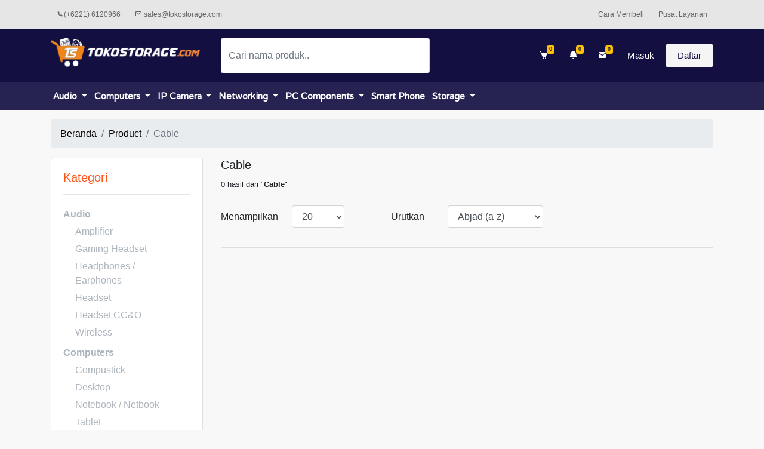

--- FILE ---
content_type: text/html; charset=UTF-8
request_url: https://tokostorage.com/product/Cable
body_size: 14978
content:
<!DOCTYPE html>
<html lang="en">

<head>
    <meta charset="utf-8">
    <meta name="viewport" content="width=device-width, initial-scale=1, shrink-to-fit=no">
    <meta http-equiv="X-UA-Compatible" content="ie=edge">
    <title>Daftar Produk | TokoStorage.com</title>
    <link rel="icon" type="image/png" href="https://tokostorage.com/assets/img/icon_title.png">

    <link rel="stylesheet" href="https://tokostorage.com/assets/front/libs/bootstrap/css/bootstrap.min.css">
    <link rel="stylesheet" href="https://tokostorage.com/assets/front/css/styles.css">
    <link rel="stylesheet" href="https://tokostorage.com/assets/front/css/sidebar.css">
    <link rel="stylesheet" href="https://tokostorage.com/assets/front/css/styles-responsive.css">
    <link rel="stylesheet" href="https://tokostorage.com/assets/front/libs/OwlCarousel2-2.3.4/dist/assets/owl.carousel.min.css">
    <link rel="stylesheet" href="https://tokostorage.com/assets/front/libs/OwlCarousel2-2.3.4/dist/assets/owl.theme.default.css">

    <link href="https://fonts.googleapis.com/css?family=Varela&display=swap" rel="stylesheet">
    <link rel="stylesheet" href="https://tokostorage.com/assets/front/libs/boxicon/css/boxicons.min.css">
    <!-- Font Awesome -->
    <link rel="stylesheet" href="https://tokostorage.com/assets/front/libs/fontawesome-free/css/all.min.css">
    <link href="https://cdnjs.cloudflare.com/ajax/libs/select2/4.0.8/css/select2.min.css" rel="stylesheet" />

    <!-- Bootstrap Dropdown Hover CSS -->
    <link href="https://tokostorage.com/assets/front/libs/bootstrap/css/animate.min.css" rel="stylesheet">
    <link href="https://tokostorage.com/assets/front/libs/bootstrap/css/bootstrap-dropdownhover.min.css" rel="stylesheet">

    <!-- Bootstrap 4 datetimepicker  -->
    <link rel="stylesheet" href="https://cdnjs.cloudflare.com/ajax/libs/tempusdominus-bootstrap-4/5.0.0-alpha14/css/tempusdominus-bootstrap-4.min.css" />

    <!-- Selectize -->
    <link rel="stylesheet" href="https://tokostorage.com/assets/back/plugins/selectize/selectize.default.css">

    <script type="text/javascript" src="https://www.google.com/recaptcha/api.js?render=onload&hl=en" async defer></script>    <!-- card style -->
    <style>
        #brand .card {
            width: 200px !important;
            height: 200px !important;
        }

        #brand .card img {
            position: relative;
            top: 50%;
            transform: translateY(-50%);
        }

        #popular-brand .card {
            width: 200px !important;
            height: 200px !important;
        }

        #popular-brand .card img {
            position: relative;
            top: 50%;
            transform: translateY(-50%);
        }
    </style>
    <!-- end card style -->
    <!-- dropdown style -->
    <style media="screen">
        .dropdown-submenu {
            position: relative;
        }

        .dropdown-submenu> a:after {
            content: ">";
            float: right;
        }

        .dropdown-submenu>.dropdown-menu {
            top: 0;
            left: 100%;
            margin-top: 0px;
            margin-left: 0px;
        }

        .dropdown-submenu:hover>.dropdown-menu {
            display: block;
        }

        .category-font {
            font-family: 'Varela', sans-serif;
            font-size: 15px!important;
            color: #fff !important;
            font-weight: bolder;
        }

        .dropdown-menu a:hover {
            color: #262252 !important;
            text-decoration: none;
        }

        .bg-menu {
            background-color: #262252;
        }
    </style>
    <!-- end dropdown style -->
    <!-- btn style -->
    <style>
        button.fb-button{
            background-color: #3b5998;
            border-color:#3b5998;
        }
        button.google-button{
            background-color:#D34836;
            border-color:#D34836;
        }
    </style>
    <!-- end btn style -->

</head>

<body>

    <div id="desktop-header">
        <div class="top-header">
            <div class="container">
                <div class="row">
                    <div class="col">
                        <div class="contact text-left">
                            <ul>
                                <li><a href="tel:0216120966"><i class="bx bxs-phone"></i>(+6221) 6120966</a></li>
                                <li><a href="mailto:Enter%20an%20email?subject=Subject%20Line&body=Thought%20you%20might%20be%20interested%20in%20this%20http://www.tokostorage.com"><i class="bx bx-envelope"></i> sales@tokostorage.com</a></li>
                            </ul>
                        </div>
                    </div>
                    <div class="col">
                        <div class="top-menus text-right">
                            <ul>
                                <li><a href="https://tokostorage.com/support/howtobuy">Cara Membeli</a></li>
                                <!-- <li><a href="https://tokostorage.com/user/order_tracking">Pelacakan Pesanan</a></li> -->
                                <li><a href="https://tokostorage.com/support/Help">Pusat Layanan</a></li>
                            </ul>
                        </div>
                    </div>
                </div>
            </div>


        </div>

        <div class="main-header">
            <div class="container">
                <div class="row">
                    <div class="col-3">
                        <div class="brand">
                            <a href="https://tokostorage.com/">
                                <img src="https://tokostorage.com/assets/img/logo_tokostorage.png" alt="TokoStorage" width="250px">
                            </a>
                        </div>
                    </div>
                    <div class="col-4">
                        <div class="search-section">
                            <form action="https://tokostorage.com/product/search" method="post">
                                <input id="prod_search" name="filter" type="search" class="form-control search-field" placeholder="Cari nama produk.." value="">
                            </form>
                        </div>
                    </div>
                    <div class="col-5">
                        <div class="actions">
                            <ul>
                                                                <li class="dropdown">
                                    <a href="#" data-toggle="dropdown"><i class="bx bxs-cart"></i> <span class="badge badge-warning">0</span></a>
                                    <ul class="dropdown-menu cart-list">
                                                                                <li class="text-center">
                                            <a href="https://tokostorage.com/product/paynow/" class="btn btn-primary btn-block" style="color:#fff!important;">
                                                Pembayaran
                                            </a>
                                            <a href="https://tokostorage.com/product/carts/" class="btn btn-danger btn-block" style="color:#fff!important;">
                                                Keranjang
                                            </a>
                                        </li>
                                    </ul>
                                </li>
                                <li class="dropdown">
                                                                                                            <a href="#" data-toggle="dropdown"><i class="bx bxs-bell"></i> <span class="badge badge-warning">0</span></a>
                                    <ul class="dropdown-menu cart-list">
                                                                                <li class="see-all">
                                            <a href="https://tokostorage.com/user/purchase/" class="btn btn-link btn-block">
                                                Lihat semua
                                            </a>
                                        </li>
                                    </ul>
                                </li>
                                <li class="dropdown">
                                                                                                            <a href="#" data-toggle="dropdown"><i class="bx bxs-envelope"></i> <span class="badge badge-warning">0</span></a>
                                    <ul class="dropdown-menu cart-list">
                                                                                <li class="see-all">
                                            <a href="https://tokostorage.com/user/diskusi/" class="btn btn-link btn-block">
                                                Lihat semua
                                            </a>
                                        </li>
                                    </ul>
                                </li>
                                                                    <li class="dropdown">
                                        <a href="#" data-toggle="dropdown">
                                            Masuk
                                        </a>
                                        <div class="dropdown-menu dropdown-menu-right login-dropdown p-4">
                                            <form action="https://tokostorage.com/auth/login" method="POST" autocomplete="off">
                                                <div class="form-group">
                                                    <label for="email">Alamat Email</label>
                                                    <input type="email" class="form-control" id="email" aria-describedby="emailHelp" name="email">
                                                </div>
                                                <div class="form-group">
                                                    <label for="password">Password</label>
                                                    <input type="password" class="form-control" id="password" name="password">
                                                </div>
                                                <div class="form-group">
                                                    <div class="g-recaptcha" data-sitekey="6LdF4ccUAAAAAGofy_P5ip9xK7z-NQp6dQsrY3dA" data-theme="light" data-type="image" data-size="normal" ></div>                                                </div>
                                                <div class="form-group">
                                                    <a href="https://tokostorage.com/account/forget" class="text-info">Lupa Password</a>
                                                </div>
                                                <button type="submit" class="btn btn-primary btn-block">Submit</button>
                                            </form>
                                            <hr>
                                            <a href="javascript:void(0);" onclick="fbLogin();" class="btn my-2">
                                                <button type="submit" class="btn btn-info btn-block fb-button">
                                                    <i class='bx bxl-facebook-square'></i> Login using Facebook
                                                </button>
                                            </a>
                                            <a href="https://tokostorage.com/auth/google_signin" class="btn my-2">
                                                <button type="submit" class="btn btn-info btn-block google-button">
                                                    <i class='bx bxl-google'></i> Login using Google
                                                </button>
                                            </a>
                                        </div>
                                    </li>
                                    <li><a href="https://tokostorage.com/account/register" class="btn-daftar">Daftar</a></li>
                                                            </ul>
                            <div class="clear">

                            </div>
                        </div>
                    </div>
                </div>
            </div>
        </div>
    </div>
        <div class="navbar navbar-expand d-none d-lg-block" style="background-color: #262252!important;">
            <div class="container">
                <div class="col-lg-12">
                                            <div class="btn-group p-1">
                            <a id="dLabel" role="button" class="dropdown-toggle category-font"
                                href="https://tokostorage.com/product/Audio">
                            Audio                            </a>

                                                            <ul class="dropdown-menu bg-menu" role="menu" aria-labelledby="dropdownMenu">
                                                                    <li >
                                        <a class="dropdown-item category-font" tabindex="-1" href="https://tokostorage.com/product/Amplifier">
                                            Amplifier                                        </a>


                                                                            </li>
                                                                    <li >
                                        <a class="dropdown-item category-font" tabindex="-1" href="https://tokostorage.com/product/Gaming-Headset">
                                            Gaming Headset                                        </a>


                                                                            </li>
                                                                    <li >
                                        <a class="dropdown-item category-font" tabindex="-1" href="https://tokostorage.com/product/Headphones-Earphones">
                                            Headphones / Earphones                                        </a>


                                                                            </li>
                                                                    <li >
                                        <a class="dropdown-item category-font" tabindex="-1" href="https://tokostorage.com/product/Headset">
                                            Headset                                        </a>


                                                                            </li>
                                                                    <li >
                                        <a class="dropdown-item category-font" tabindex="-1" href="https://tokostorage.com/product/Headset-CCO">
                                            Headset CC&O                                        </a>


                                                                            </li>
                                                                    <li >
                                        <a class="dropdown-item category-font" tabindex="-1" href="https://tokostorage.com/product/Wireless">
                                            Wireless                                        </a>


                                                                            </li>
                                                                </ul>
                                                    </div>
                                            <div class="btn-group p-1">
                            <a id="dLabel" role="button" class="dropdown-toggle category-font"
                                href="https://tokostorage.com/product/Computers">
                            Computers                            </a>

                                                            <ul class="dropdown-menu bg-menu" role="menu" aria-labelledby="dropdownMenu">
                                                                    <li >
                                        <a class="dropdown-item category-font" tabindex="-1" href="https://tokostorage.com/product/Compustick">
                                            Compustick                                        </a>


                                                                            </li>
                                                                    <li >
                                        <a class="dropdown-item category-font" tabindex="-1" href="https://tokostorage.com/product/Desktop">
                                            Desktop                                        </a>


                                                                            </li>
                                                                    <li >
                                        <a class="dropdown-item category-font" tabindex="-1" href="https://tokostorage.com/product/Notebook-Netbook">
                                            Notebook / Netbook                                        </a>


                                                                            </li>
                                                                    <li >
                                        <a class="dropdown-item category-font" tabindex="-1" href="https://tokostorage.com/product/Tablet">
                                            Tablet                                        </a>


                                                                            </li>
                                                                </ul>
                                                    </div>
                                            <div class="btn-group p-1">
                            <a id="dLabel" role="button" class="dropdown-toggle category-font"
                                href="https://tokostorage.com/product/IP-Camera">
                            IP Camera                            </a>

                                                            <ul class="dropdown-menu bg-menu" role="menu" aria-labelledby="dropdownMenu">
                                                                    <li >
                                        <a class="dropdown-item category-font" tabindex="-1" href="https://tokostorage.com/product/IP-Camera">
                                            IP Camera                                        </a>


                                                                            </li>
                                                                </ul>
                                                    </div>
                                            <div class="btn-group p-1">
                            <a id="dLabel" role="button" class="dropdown-toggle category-font"
                                href="https://tokostorage.com/product/Networking">
                            Networking                            </a>

                                                            <ul class="dropdown-menu bg-menu" role="menu" aria-labelledby="dropdownMenu">
                                                                    <li >
                                        <a class="dropdown-item category-font" tabindex="-1" href="https://tokostorage.com/product/Wireless-Router">
                                            Wireless Router                                        </a>


                                                                            </li>
                                                                </ul>
                                                    </div>
                                            <div class="btn-group p-1">
                            <a id="dLabel" role="button" class="dropdown-toggle category-font"
                                href="https://tokostorage.com/product/PC-Components">
                            PC Components                            </a>

                                                            <ul class="dropdown-menu bg-menu" role="menu" aria-labelledby="dropdownMenu">
                                                                    <li >
                                        <a class="dropdown-item category-font" tabindex="-1" href="https://tokostorage.com/product/Graphic-Card">
                                            Graphic Card                                        </a>


                                                                            </li>
                                                                    <li >
                                        <a class="dropdown-item category-font" tabindex="-1" href="https://tokostorage.com/product/Motherboard">
                                            Motherboard                                        </a>


                                                                            </li>
                                                                    <li >
                                        <a class="dropdown-item category-font" tabindex="-1" href="https://tokostorage.com/product/Peripheral">
                                            Peripheral                                        </a>


                                                                            </li>
                                                                    <li >
                                        <a class="dropdown-item category-font" tabindex="-1" href="https://tokostorage.com/product/Processor">
                                            Processor                                        </a>


                                                                            </li>
                                                                    <li >
                                        <a class="dropdown-item category-font" tabindex="-1" href="https://tokostorage.com/product/Server-System">
                                            Server System                                        </a>


                                                                            </li>
                                                                    <li >
                                        <a class="dropdown-item category-font" tabindex="-1" href="https://tokostorage.com/product/Serverboard">
                                            Serverboard                                        </a>


                                                                            </li>
                                                                </ul>
                                                    </div>
                                            <div class="btn-group p-1">
                            <a id="dLabel" role="button" class=" category-font"
                                href="https://tokostorage.com/product/Smart-Phone">
                            Smart Phone                            </a>

                                                    </div>
                                            <div class="btn-group p-1">
                            <a id="dLabel" role="button" class="dropdown-toggle category-font"
                                href="https://tokostorage.com/product/Storage">
                            Storage                            </a>

                                                            <ul class="dropdown-menu bg-menu" role="menu" aria-labelledby="dropdownMenu">
                                                                    <li >
                                        <a class="dropdown-item category-font" tabindex="-1" href="https://tokostorage.com/product/CCTV">
                                            CCTV                                        </a>


                                                                            </li>
                                                                    <li >
                                        <a class="dropdown-item category-font" tabindex="-1" href="https://tokostorage.com/product/DC">
                                            DC                                        </a>


                                                                            </li>
                                                                    <li >
                                        <a class="dropdown-item category-font" tabindex="-1" href="https://tokostorage.com/product/Hard-Disk">
                                            Hard Disk                                        </a>


                                                                            </li>
                                                                    <li >
                                        <a class="dropdown-item category-font" tabindex="-1" href="https://tokostorage.com/product/Imaging">
                                            Imaging                                        </a>


                                                                            </li>
                                                                    <li >
                                        <a class="dropdown-item category-font" tabindex="-1" href="https://tokostorage.com/product/NAS">
                                            NAS                                        </a>


                                                                            </li>
                                                                    <li >
                                        <a class="dropdown-item category-font" tabindex="-1" href="https://tokostorage.com/product/Notebook">
                                            Notebook                                        </a>


                                                                            </li>
                                                                    <li >
                                        <a class="dropdown-item category-font" tabindex="-1" href="https://tokostorage.com/product/Platform">
                                            Platform                                        </a>


                                                                            </li>
                                                                    <li >
                                        <a class="dropdown-item category-font" tabindex="-1" href="https://tokostorage.com/product/SD-Micro-SD-Cards">
                                            SD / Micro SD Cards                                        </a>


                                                                            </li>
                                                                    <li >
                                        <a class="dropdown-item category-font" tabindex="-1" href="https://tokostorage.com/product/SSD">
                                            SSD                                        </a>


                                                                            </li>
                                                                    <li >
                                        <a class="dropdown-item category-font" tabindex="-1" href="https://tokostorage.com/product/USB-Flash">
                                            USB Flash                                        </a>


                                                                            </li>
                                                                </ul>
                                                    </div>
                                    </div>
                <!-- /col-lg-12 -->
            </div>
            <!-- container -->
        </div>
        <!-- Categori Menus -->

        <!-- End Categori Menus -->

    <!-- Mobile Header -->
    <div id="mobile-header">
        <div class="container">
            <div class="row">
                <div class="col-2 text-left">
                    <ul>
                        <li>
                            <a href="#" class="menu-toggle"><i class="bx bx-menu"></i></a>
                            <ul class="sidebar-menu">
                                <li>
                                    <a href="#" class="menu-toggle" style="font-size: 30px; border-bottom: 1px solid #eee; padding: 15px 10px;">
                                        <i class="bx bx-arrow-back"></i>
                                    </a>
                                </li>
                                <li class="sidebar-header">
                                    Menu
                                </li>
                                <!-- <li class="dropdown">
                                    <a href="#" data-toggle="dropdown">Menu <i class="bx bx-menu"></i></a>
                                    <ul class="dropdown-menu cart-list"> -->
                                        <li class="mb-2">
                                            <a href="https://tokostorage.com/register_product/">
                                                <img class="img-fluid" src="https://tokostorage.com/assets/img/menu/register_product100.png" style="height: 40px; width: 40px;">
                                                <span>
                                                    Pendaftaran produk
                                                </span>
                                            </a>
                                        </li>
                                        <li class="mb-2">
                                            <a href="https://tokostorage.com/manual/">
                                                <img class="img-fluid" src="https://tokostorage.com/assets/img/menu/manual100.png" style="height: 40px; width: 40px;">
                                                <span>
                                                    Manual
                                                </span>
                                            </a>
                                        </li>
                                        <li class="mb-2">
                                            <a href="https://tokostorage.com/customer_support/">
                                                <img class="img-fluid" src="https://tokostorage.com/assets/img/menu/customer_support100.png" style="height: 40px; width: 40px;">
                                                <span>
                                                    Customer Support
                                                </span>
                                            </a>
                                        </li>
                                        <li class="mb-2">
                                            <a href="https://tokostorage.com/pick_up/">
                                                <img class="img-fluid" src="https://tokostorage.com/assets/img/menu/pickup100.png" style="height: 40px; width: 40px;">
                                                <span>
                                                    Pick Up
                                                </span>
                                            </a>
                                        </li>
                                        <li class="mb-2" style="border: 0px!important;">
                                            <a href="#">
                                                <img class="img-fluid" src="https://tokostorage.com/assets/img/menu/service_location100.png" style="height: 40px; width: 40px;">
                                                <span>
                                                    Service Location
                                                </span>
                                            </a>
                                        </li>
                                        <li class="p-0"></li>
                                    <!-- </ul>
                                </li> -->
                                <!-- <li class="sidebar-header">
                                    Kategori
                                </li>
                                                                    <li>
                                        <a href="https://tokostorage.com/product/Audio">
                                            Audio                                        </a>
                                                                                    <div class="pl-3">
                                                                                                    <a href="https://tokostorage.com/product/Audio">Amplifier</a>
                                                                                                    <a href="https://tokostorage.com/product/Audio">Gaming Headset</a>
                                                                                                    <a href="https://tokostorage.com/product/Audio">Headphones / Earphones</a>
                                                                                                    <a href="https://tokostorage.com/product/Audio">Headset</a>
                                                                                                    <a href="https://tokostorage.com/product/Audio">Headset CC&O</a>
                                                                                                    <a href="https://tokostorage.com/product/Audio">Wireless</a>
                                                                                            </div>
                                                                            </li>
                                                                    <li>
                                        <a href="https://tokostorage.com/product/Computers">
                                            Computers                                        </a>
                                                                                    <div class="pl-3">
                                                                                                    <a href="https://tokostorage.com/product/Computers">Compustick</a>
                                                                                                    <a href="https://tokostorage.com/product/Computers">Desktop</a>
                                                                                                    <a href="https://tokostorage.com/product/Computers">Notebook / Netbook</a>
                                                                                                    <a href="https://tokostorage.com/product/Computers">Tablet</a>
                                                                                            </div>
                                                                            </li>
                                                                    <li>
                                        <a href="https://tokostorage.com/product/IP-Camera">
                                            IP Camera                                        </a>
                                                                                    <div class="pl-3">
                                                                                                    <a href="https://tokostorage.com/product/IP-Camera">IP Camera</a>
                                                                                            </div>
                                                                            </li>
                                                                    <li>
                                        <a href="https://tokostorage.com/product/Networking">
                                            Networking                                        </a>
                                                                                    <div class="pl-3">
                                                                                                    <a href="https://tokostorage.com/product/Networking">Wireless Router</a>
                                                                                            </div>
                                                                            </li>
                                                                    <li>
                                        <a href="https://tokostorage.com/product/PC-Components">
                                            PC Components                                        </a>
                                                                                    <div class="pl-3">
                                                                                                    <a href="https://tokostorage.com/product/PC-Components">Graphic Card</a>
                                                                                                    <a href="https://tokostorage.com/product/PC-Components">Motherboard</a>
                                                                                                    <a href="https://tokostorage.com/product/PC-Components">Peripheral</a>
                                                                                                    <a href="https://tokostorage.com/product/PC-Components">Processor</a>
                                                                                                    <a href="https://tokostorage.com/product/PC-Components">Server System</a>
                                                                                                    <a href="https://tokostorage.com/product/PC-Components">Serverboard</a>
                                                                                            </div>
                                                                            </li>
                                                                    <li>
                                        <a href="https://tokostorage.com/product/Smart-Phone">
                                            Smart Phone                                        </a>
                                                                            </li>
                                                                    <li>
                                        <a href="https://tokostorage.com/product/Storage">
                                            Storage                                        </a>
                                                                                    <div class="pl-3">
                                                                                                    <a href="https://tokostorage.com/product/Storage">CCTV</a>
                                                                                                    <a href="https://tokostorage.com/product/Storage">DC</a>
                                                                                                    <a href="https://tokostorage.com/product/Storage">Hard Disk</a>
                                                                                                    <a href="https://tokostorage.com/product/Storage">Imaging</a>
                                                                                                    <a href="https://tokostorage.com/product/Storage">NAS</a>
                                                                                                    <a href="https://tokostorage.com/product/Storage">Notebook</a>
                                                                                                    <a href="https://tokostorage.com/product/Storage">Platform</a>
                                                                                                    <a href="https://tokostorage.com/product/Storage">SD / Micro SD Cards</a>
                                                                                                    <a href="https://tokostorage.com/product/Storage">SSD</a>
                                                                                                    <a href="https://tokostorage.com/product/Storage">USB Flash</a>
                                                                                            </div>
                                                                            </li>
                                 -->
                                <!-- <li><a href="#">PC & Laptop</a></li>
                                <li><a href="#">Smartphone & Tablet</a></li>
                                <li><a href="#">Eletronic</a></li>
                                <li><a href="#">Home Appliance</a></li>
                                <li><a href="#">Photography</a></li>
                                <li><a href="#">Fashion, Make Up & Beauty Care</a></li>
                                <li><a href="#">Toys, Kids & Baby</a></li>
                                <li><a href="#">Hobby</a></li>
                                <li><a href="#">Sport & Outdoor</a></li> -->
                            </ul>
                        </li>
                    </ul>
                </div>
                <div class="col-7 text-center">
                    <form action="#">
                        <input type="text" class="form-control" placeholder="Search here...">
                    </form>
                </div>
                <div class="col-2 text-right">
                                            <ul>
                            <li class="dropdown">
                                <a href="#" class="dropdown-toggle" data-toggle="dropdown"><i class="bx bxs-user-circle"></i></a>
                                <div class="dropdown-menu">
                                    <ul>
                                        <li class="dropdown">
                                            <a href="#" data-toggle="dropdown">
                                                Masuk
                                            </a>
                                            <div class="dropdown-menu dropdown-menu-right login-dropdown p-4">
                                                <form action="https://tokostorage.com/auth/login" method="POST" autocomplete="off">
                                                    <div class="form-group">
                                                        <label for="email">Alamat Email</label>
                                                        <input type="email" class="form-control" aria-describedby="emailHelp" name="email">
                                                    </div>
                                                    <div class="form-group">
                                                        <label for="password">Password</label>
                                                        <input type="password" class="form-control" name="password">
                                                    </div>
                                                    <div class="form-group">
                                                        <div class="g-recaptcha" data-sitekey="6LdF4ccUAAAAAGofy_P5ip9xK7z-NQp6dQsrY3dA" data-theme="light" data-type="image" data-size="normal" ></div>                                                    </div>
                                                    <div class="form-group">
                                                        <a href="https://tokostorage.com/account/forget" class="text-info">Lupa Password</a>
                                                    </div>
                                                    <button type="submit" class="btn btn-primary btn-block">Submit</button>
                                                </form>
                                            </div>
                                        </li> <br>
                                        <li><a href="https://tokostorage.com/account/register" class="btn-daftar">Daftar</a></li>
                                    </ul>
                                </div>
                            </li>
                        </ul>
                                    </div>
            </div>
        </div>
    </div>
    <!-- End Mobile Header -->

    <script>
    	window.fbAsyncInit = function() {
    		FB.init({
                appId      : '226390308367182',
    			cookie     : true,
    			xfbml      : true,
    			version    : 'v6.0'
    		});

            // FB.AppEvents.logPageView();
    	};

    	(function(d, s, id) {
    		var js, fjs = d.getElementsByTagName(s)[0];
    		if (d.getElementById(id)) return;
    		js = d.createElement(s); js.id = id;
    		js.src = "//connect.facebook.net/en_US/sdk.js";
    		fjs.parentNode.insertBefore(js, fjs);
    	}(document, 'script', 'facebook-jssdk'));

    	function fbLogin() {
    		FB.login(function (response) {
                // console.log("fb login");
                // console.log(response);
                // console.log("status");
                // console.log(response.status);
    			if (response.authResponse) {
    				getFbUserData();
    			} else {
    				document.getElementById('status').innerHTML = 'User cancelled login or did not fully authorize.';
    			}
    		}, {scope: 'public_profile, email'});
    	}

    	function getFbUserData() {
    		FB.api('/me', {locale: 'en_US', fields: 'name, email, first_name, last_name'}, function (response) {
                // console.log(` ${response.name} | ${response.email}`);
                // console.log("user data");
    			// console.log(response);
    			saveUserData(response);
    		});
    	}

    	function saveUserData(userData) {
    		let url    	 = "https://tokostorage.com/auth/saveUserDataSession";
            let formPage = "https://tokostorage.com/auth/fbCheck";
    		$.post(
    			url, { userData: JSON.stringify(userData) },
    			function(data) {
    				window.location = formPage;
    			});
    	}

    	function fbLogout() {
    		FB.logout(function() {
    			document.getElementById('fbLink').setAttribute("onclick","fbLogin()");
    			document.getElementById('userData').innerHTML = '';
    			document.getElementById('status').innerHTML = 'You have successfully logout from Facebook.';
    		});
    	}

    </script>

    <!-- contents -->
    <style>
.card-img-top{
    height: 8.7em;
}
</style>
    <!-- Main Content -->
        <div class="container mt-3">
            <nav aria-label="breadcrumb">
                <ol class="breadcrumb">
                    <li class="breadcrumb-item"><a href="https://tokostorage.com/">Beranda</a></li>
                    <li class="breadcrumb-item"><a href="https://tokostorage.com/product">Product</a></li>
                                            <li class="breadcrumb-item active" aria-current="page">Cable</li>
                                                        </ol>
            </nav>
            <div class="row">
                                                                <div class="col-lg-3" id="sidebar_product">
                    <div class="card">
                        <div class="card-body">
                            <h5 class="card-title" style="color: #ff5416">
                                Kategori
                            </h5>
                            <hr>
                            <aside>
                                <nav class="sidebar-nav">
                                    <ul class="metismenu" id="menu1">
                                                                                    <li class="active">
                                                <a id="category" class="has-arrow" href="https://tokostorage.com/product/Audio" aria-expanded="false"><strong>Audio</strong></a>
                                                <!-- <a id="category" class="has-arrow" href="#" aria-expanded="false"><strong>Audio</strong></a> -->
                                                                                                    <ul>
                                                                                                                    <li><a id="category" href="https://tokostorage.com/product/Amplifier">Amplifier</a></li>
                                                                                                                    <li><a id="category" href="https://tokostorage.com/product/Gaming-Headset">Gaming Headset</a></li>
                                                                                                                    <li><a id="category" href="https://tokostorage.com/product/Headphones-Earphones">Headphones / Earphones</a></li>
                                                                                                                    <li><a id="category" href="https://tokostorage.com/product/Headset">Headset</a></li>
                                                                                                                    <li><a id="category" href="https://tokostorage.com/product/Headset-CCO">Headset CC&O</a></li>
                                                                                                                    <li><a id="category" href="https://tokostorage.com/product/Wireless">Wireless</a></li>
                                                                                                            </ul>
                                                                                            </li>
                                                                                    <li class="active">
                                                <a id="category" class="has-arrow" href="https://tokostorage.com/product/Computers" aria-expanded="false"><strong>Computers</strong></a>
                                                <!-- <a id="category" class="has-arrow" href="#" aria-expanded="false"><strong>Computers</strong></a> -->
                                                                                                    <ul>
                                                                                                                    <li><a id="category" href="https://tokostorage.com/product/Compustick">Compustick</a></li>
                                                                                                                    <li><a id="category" href="https://tokostorage.com/product/Desktop">Desktop</a></li>
                                                                                                                    <li><a id="category" href="https://tokostorage.com/product/Notebook-Netbook">Notebook / Netbook</a></li>
                                                                                                                    <li><a id="category" href="https://tokostorage.com/product/Tablet">Tablet</a></li>
                                                                                                            </ul>
                                                                                            </li>
                                                                                    <li class="active">
                                                <a id="category" class="has-arrow" href="https://tokostorage.com/product/IP-Camera" aria-expanded="false"><strong>IP Camera</strong></a>
                                                <!-- <a id="category" class="has-arrow" href="#" aria-expanded="false"><strong>IP Camera</strong></a> -->
                                                                                                    <ul>
                                                                                                                    <li><a id="category" href="https://tokostorage.com/product/IP-Camera">IP Camera</a></li>
                                                                                                            </ul>
                                                                                            </li>
                                                                                    <li class="active">
                                                <a id="category" class="has-arrow" href="https://tokostorage.com/product/Networking" aria-expanded="false"><strong>Networking</strong></a>
                                                <!-- <a id="category" class="has-arrow" href="#" aria-expanded="false"><strong>Networking</strong></a> -->
                                                                                                    <ul>
                                                                                                                    <li><a id="category" href="https://tokostorage.com/product/Wireless-Router">Wireless Router</a></li>
                                                                                                            </ul>
                                                                                            </li>
                                                                                    <li class="active">
                                                <a id="category" class="has-arrow" href="https://tokostorage.com/product/PC-Components" aria-expanded="false"><strong>PC Components</strong></a>
                                                <!-- <a id="category" class="has-arrow" href="#" aria-expanded="false"><strong>PC Components</strong></a> -->
                                                                                                    <ul>
                                                                                                                    <li><a id="category" href="https://tokostorage.com/product/Graphic-Card">Graphic Card</a></li>
                                                                                                                    <li><a id="category" href="https://tokostorage.com/product/Motherboard">Motherboard</a></li>
                                                                                                                    <li><a id="category" href="https://tokostorage.com/product/Peripheral">Peripheral</a></li>
                                                                                                                    <li><a id="category" href="https://tokostorage.com/product/Processor">Processor</a></li>
                                                                                                                    <li><a id="category" href="https://tokostorage.com/product/Server-System">Server System</a></li>
                                                                                                                    <li><a id="category" href="https://tokostorage.com/product/Serverboard">Serverboard</a></li>
                                                                                                            </ul>
                                                                                            </li>
                                                                                    <li class="active">
                                                <a id="category" class="has-arrow" href="https://tokostorage.com/product/Smart-Phone" aria-expanded="false"><strong>Smart Phone</strong></a>
                                                <!-- <a id="category" class="has-arrow" href="#" aria-expanded="false"><strong>Smart Phone</strong></a> -->
                                                                                            </li>
                                                                                    <li class="active">
                                                <a id="category" class="has-arrow" href="https://tokostorage.com/product/Storage" aria-expanded="false"><strong>Storage</strong></a>
                                                <!-- <a id="category" class="has-arrow" href="#" aria-expanded="false"><strong>Storage</strong></a> -->
                                                                                                    <ul>
                                                                                                                    <li><a id="category" href="https://tokostorage.com/product/CCTV">CCTV</a></li>
                                                                                                                    <li><a id="category" href="https://tokostorage.com/product/DC">DC</a></li>
                                                                                                                    <li><a id="category" href="https://tokostorage.com/product/Hard-Disk">Hard Disk</a></li>
                                                                                                                    <li><a id="category" href="https://tokostorage.com/product/Imaging">Imaging</a></li>
                                                                                                                    <li><a id="category" href="https://tokostorage.com/product/NAS">NAS</a></li>
                                                                                                                    <li><a id="category" href="https://tokostorage.com/product/Notebook">Notebook</a></li>
                                                                                                                    <li><a id="category" href="https://tokostorage.com/product/Platform">Platform</a></li>
                                                                                                                    <li><a id="category" href="https://tokostorage.com/product/SD-Micro-SD-Cards">SD / Micro SD Cards</a></li>
                                                                                                                    <li><a id="category" href="https://tokostorage.com/product/SSD">SSD</a></li>
                                                                                                                    <li><a id="category" href="https://tokostorage.com/product/USB-Flash">USB Flash</a></li>
                                                                                                            </ul>
                                                                                            </li>
                                                                            </ul>
                                </nav>
                            </aside>
                        </div>
                    </div>
                    <!-- end categorys -->
                                                <div class="card">
                                <div class="card-body">
                                    <h5 class="card-title" style="color: #ff5416">
                                        Merek
                                    </h5>
                                    <hr>
                                    <aside>
                                        <nav class="sidebar-nav">
                                            <ul class="metismenu" id="menu2">
                                                                                            </ul>
                                        </nav>
                                    </aside>
                                </div>
                            </div>
                                            <!-- end brands -->
                </div>
                <div class="col-lg-9">
                    <h5 id="search_in"></h5>
                    <small id="result_product"></small>
                    <div class="row mt-4">
                        <div class="col-lg-4">
                            <form>
                                <div class="form-group row">
                                    <label for="inputPassword" class="col-sm-5 col-form-label">Menampilkan</label>
                                    <div class="col-sm-5">
                                        <select name="show" id="show" class="form-control">
                                            <option value="20">20</option>
                                            <option value="40">40</option>
                                            <option value="80">80</option>
                                        </select>
                                    </div>
                                </div>
                            </form>
                        </div>
                        <div class="col-lg-8">
                            <form>
                                <div class="form-group row">
                                    <label for="inputPassword" class="col-sm-2 col-form-label text-left">Urutkan</label>
                                    <div class="col-sm-4">
                                        <select name="sortby" id="sortby" class="form-control">
                                            <option value="alphabet">Abjad (a-z)</option>
                                            <option value="alphabet_desc">Abjad (z-a)</option>
                                            <option value="lowest">Harga Termurah</option>
                                            <option value="high">Harga Termahal</option>
                                            <option value="popular">Populer</option>
                                        </select>
                                    </div>
                                </div>
                            </form>
                        </div>
                    </div>
                    <hr>
                    <div class="row list-product" id="product-list">

                    </div>

                    <nav id="pagination" aria-label="Page navigation example">

                    </nav>
            </div>
        </div>
    </div>
    <!-- End Main Content -->
    <!-- end contents -->


    <!-- Footer -->
    <footer>
        <div class="container">
            <div class="row">
                <div class="col-lg-3 col-md-6">
                    <ul class="footer-menu">
                        <li>Bantuan</li>
                        <li><a href="https://tokostorage.com/user_forgot">Lupa Password</a></li>
                        <li><a href="https://tokostorage.com/support/help">Bantuan</a></li>
                        <li><a href="https://tokostorage.com/support/help">Pusat Layanan</a></li>
                        <li><a href="https://tokostorage.com/support/warranty">Garansi</a></li>
                        <li><a href="https://tokostorage.com/support/howtobuy">Cara Membeli</a></li>
                        <li><a href="https://tokostorage.com/index_product">Daftar Produk</a></li>
                    </ul>
                </div>
                <div class="col-lg-3 col-md-6">
                    <ul class="footer-menu">
                        <li>My Account</li>
                                                    <li><a href="https://tokostorage.com/account/login">Masuk / Daftar</a></li>
                                                <li><a href="https://tokostorage.com/product/carts/">Keranjangku</a></li>
                        <li><a href="https://tokostorage.com/user/purchase">Status Pembayaran</a></li>
                        <!-- <li><a href="https://tokostorage.com/user/order_tracking">Pelacakan Pesanan</a></li> -->
                    </ul>
                </div>
                <div class="col-lg-3 col-md-6">
                    <ul class="footer-menu">
                        <li>Tentang Kami</li>
                        <li><a href="https://tokostorage.com/support">Tentang Kami</a></li>
                        <li><a href="https://tokostorage.com/support/contact">Kontak Kami</a></li>
                        <li><a href="https://tokostorage.com/blogs">Blog</a></li>
                    </ul>
                </div>
                <div class="col-lg-3 col-md-6">
                    <ul class="footer-menu">
                        <li>Toko Kami</li>
                        <li>
                            <a href="https://www.google.com/maps/place/Mangga+Dua+Mall/@-6.1369236,106.8243897,15z/data=!4m2!3m1!1s0x0:0x9c53d9645074bdfe?sa=X&ved=2ahUKEwi0hbe628bnAhW2yzgGHT-8ABYQ_BIwE3oECCQQCA">
                                Mangga Dua Mal Lantai 3 No. 35
                                Jalan Mangga Dua Raya
                                Jakarta Pusat, Indonesia
                            </a>
                        </li>
                        <li><a href="tel:0216120966">(+6221) 6120966</a></li>
                        <li><a href="mailto:sales@tokostorage.com">sales@tokostorage.com</a></li>
                    </ul>
                </div>
            </div>
        </div>
        <div class="copyright">
            <p>Copyright © 2026 tokostorage.com <a href="https://tokostorage.com/support/terms">Syarat & Ketentuan</a></p>
        </div>
    </footer>
    <!-- End Footer -->
    <script src="https://ajax.googleapis.com/ajax/libs/jquery/1.11.1/jquery.min.js"></script>
    <!-- <script src="https://tokostorage.com/assets/front/js/jquery.min.js"></script> -->
    <script src="https://cdnjs.cloudflare.com/ajax/libs/popper.js/1.14.7/umd/popper.min.js"
        integrity="sha384-UO2eT0CpHqdSJQ6hJty5KVphtPhzWj9WO1clHTMGa3JDZwrnQq4sF86dIHNDz0W1" crossorigin="anonymous">
    </script>
    <script src="https://tokostorage.com/assets/front/libs/OwlCarousel2-2.3.4/dist/owl.carousel.min.js"></script>
    <!-- Bootstrap -->
    <script src="https://tokostorage.com/assets/front/libs/bootstrap/js/bootstrap.min.js"></script>
    <script src="https://tokostorage.com/assets/front/js/jquery-ui.min.js"></script>
    <script src="https://cdnjs.cloudflare.com/ajax/libs/select2/4.0.8/js/select2.min.js"></script>
    <script src="https://cdn.jsdelivr.net/npm/sweetalert2@8"></script>
    <script src="//cdnjs.cloudflare.com/ajax/libs/numeral.js/2.0.6/numeral.min.js"></script>
    <!-- Selectize -->
    <script src="https://tokostorage.com/assets/back/plugins/selectize/standalone/selectize.min.js"></script>

    <link rel="stylesheet" href="https://tokostorage.com/assets/front/libs/raty/jquery.raty.css">
    <script type="text/javascript" src="https://tokostorage.com/assets/front/libs/raty/jquery.raty.js"></script>

    <!-- Bootstrap Dropdown Hover JS -->
    <script src="https://tokostorage.com/assets/front/libs/bootstrap/js/bootstrap.min.js"></script>
    <script src="https://tokostorage.com/assets/front/libs/bootstrap/js/bootstrap-dropdownhover.min.js"></script>

    <!-- Custom Modal js -->
    <script src="https://tokostorage.com/assets/front/js/modal.js"></script>

    <!-- Bootstrap 4 datetimepicker  -->
    <script type="text/javascript" src="https://tokostorage.com/assets/front/js/moment.js"></script>
    <script type="text/javascript" src="https://cdnjs.cloudflare.com/ajax/libs/tempusdominus-bootstrap-4/5.0.0-alpha14/js/tempusdominus-bootstrap-4.min.js"></script>

    <!-- navbar category -->
    <script type="text/javascript">
        $(".btn-group, .dropdown").hover(
            function () {
                $('>.dropdown-menu', this).stop(true, true).fadeIn("fast");
                $(this).addClass('open');
            },
            function () {
                $('>.dropdown-menu', this).stop(true, true).fadeOut("fast");
                $(this).removeClass('open');
            });

        // alert
                $('.selectize').selectize({
             delimiter: ',',
             persist: false,
             maxOptions: 10,
             sortField: 'text',
             create: false
         });

         $('.btnShare').click(function(){
             elem = $(this);
             postToFeed(elem.data('title'), elem.data('desc'), elem.prop('href'), elem.data('image'));

             return false;
         });

         // whatsapp
        waShBtn = function() {
          if( this.isIos === true ) {
            var b = [].slice.call( document.querySelectorAll(".wa_btn") );
            for (var i = 0; i < b.length; i++) {
              var t = b[i].getAttribute("data-text");
              var u = b[i].getAttribute("data-href");
              var o = b[i].getAttribute("href");
              var at = "?text=" + encodeURIComponent( t );
              if (t) {
                  at += "%20%0A";
              }
              if (u) {
                  at += encodeURIComponent( u );
              } else {
                  at += encodeURIComponent( document.URL );
              }
              b[i].setAttribute("href", o + at);
              b[i].setAttribute("target", "_top");
              b[i].setAttribute("target", "_top");
              b[i].className += ' activeWhatsapp';
            }
          }
        }

        waShBtn.prototype.isIos = ((navigator.userAgent.match(/Android|iPhone/i) && !navigator.userAgent.match(/iPod|iPad/i)) ? true : false);

        var theWaShBtn = new waShBtn();
        // end whatsapp
    </script>

</body>

</html>

<!-- script -->
<script>
    // flash sale
        // end flash sale

    // owlCarousel
    $('#headerSlider').owlCarousel({
        loop: true,
        margin: 10,
        nav: false,
        responsive: {
            0: {
                items: 1
            },
            600: {
                items: 1
            },
            1000: {
                items: 5
            }
        }
    });
        $('#brand').owlCarousel({
        loop: false,
        margin: 10,
        nav: false,
        responsive: {
            0: {
                items: 2
            },
            600: {
                items: 5
            },
            1000: {
                items: 5
            }
        }
    });
    $('#popular-brand').owlCarousel({
        loop: false,
        margin: 10,
        nav: false,
        responsive: {
            0: {
                items: 2
            },
            600: {
                items: 5
            },
            1000: {
                items: 5
            }
        }
    });
    $('.product-slider').owlCarousel({
        loop: true,
        margin: 10,
        nav: true,
        responsive: {
            0: {
                items: 1
            },
            600: {
                items: 2
            },
            1000: {
                items: 4
            }
        }
    });
    // end owlCarousel

    $(document).ready(function() {
        // rating
        $('.rating').raty({
            // 'starType': 'i',
            // path     : null,
            starHalf: '../../assets/front/libs/raty/images/star-half-mono.png',
            starOff: '../../assets/front/libs/raty/images/star-off.png',
            starOn: '../../assets/front/libs/raty/images/star-on.png'
        });

        // menu toggle mobile
        $(".menu-toggle").click(function() {
            $(".sidebar-menu").toggle("slide", {
                direction: 'left'
            });
        });

        // product amount
        var counter = parseInt($('.count').attr('max'));
        $('#plus').on('click', function() {
            if ($('.count').val() == counter) {
                $('.count').val(counter);
                $('#plus').css("pointer-events", "none");
            } else {
                $('.count').val(parseInt($('.count').val()) + 1);
            }
        });

        $('#minus').on('click', function() {
            $('#plus').css("pointer-events", "auto");
            $('.count').val(parseInt($('.count').val()) - 1);
            if ($('.count').val() == 0) {
                $('.count').val(1);
            }
        });

                // end product amount


        // Detect pagination click
        $('#pagination').on('click', 'a', function(e) {
            e.preventDefault();
            var pageno = $(this).attr('data-ci-pagination-page');
            // alert($(this).attr('href'));
            loadPagination(pageno);
        });

        // Load pagination
        function loadPagination(pagno) {
            const sortby = $('#sortby').val();
            const show = $('#show').val();
            const brand = '';
            $('#product-list').empty();
            $('#result_product').empty();
            $('#search_in').empty();
            $.ajax({
                url: 'https://tokostorage.com/api/products/' + pagno + '?filter=Cable&' + 'sortby=' + sortby + '&show=' + show + '&brand=' + brand,
                type: 'get',
                dataType: 'json',
                success: function(data) {
                    $('#pagination').html(data.pagination);
                    $.each(data.results, function(index, element) {
                        var priceElement = "";
                        if ((element.cut_price != 0) && (element.cut_price != "0") && (element.cut_price != null)) {
                            var discount = Math.round((element.cut_price / element.price) * 100);
                            priceElement =
                                '<p class="card-text">' +
                                    '<div class="text-white bg-danger d-inline">' +
                                    '&nbsp ' +discount + ' % ' +
                                    '</div>&nbsp' +
                                    '<strike>Rp. ' + numeral(element.price).format(',0') + '</strike>' +
                                '</p>' +
                                '<h5 class="price">' +
                                    'Rp. ' + numeral(element.cut_price).format(',0') +
                                '</h5>';
                        } else {
                            priceElement =
                                '<p class="card-text pb-4">' +
                                '</p>' +
                                '<h5 class="price">' +
                                'Rp. ' + numeral(element.price).format(',0') +
                                '</h5>';
                        }

                        if(element.product_name.length > 30) {
                            var product_name = element.product_name.substring(0,30)+"...";
                        }else {
                            var product_name = element.product_name;
                        }

                        $('#product-list').append(
                            '<div class="col-lg-4 col-md-6" id="product-list">' +
                            '<a href="' + detail_product + element.slug + '">' +
                            '<div class="card">' +
                            '<div class="card-heading" style="max-height:250px;height:250px">' +
                            '<img src="' + element.img_path + '" class="d-block img-fluid m-auto" style="height:100%;" id="img_path" alt="...">' +
                            '</div>' +
                            '<div class="card-body">' +
                            '<h5 class="card-title" style="height: 50px;">' + product_name + '</h5>' +
                            priceElement +
                            '</div>' +
                            '</div>' +
                            '</a>' +
                            '</div>'
                        );

                    });

                    if (data.search) {
                        var str = data.search;
                        var res = str.replace(/-/g, ' ');
                        $('#search_in').append(res);
                        $('#result_product').append(data.productsCount + ' hasil dari "<b>' + res + '</b>"');
                    }else {
                        var str = 'product';
                        var res = str.replace(/-/g, ' ');
                        $('#search_in').append(res);
                        $('#result_product').append(data.productsCount + ' hasil dari "<b>'+ res +'</b>"');
                    }

                }

            });
        }

        // // Detect pagination click
        // var page = 0;
        // $('#pagination').on('click', 'a', function(e) {
        //     e.preventDefault();
        //     page = $(this).attr('data-ci-pagination-page');
        // //     loadPagination(pageno);

        // });

        // product list
        var detail_product = 'https://tokostorage.com/product/detail_product/';
        var base_uri = 'https://tokostorage.com/';
        const brand = '';
        $.ajax({
            type: 'GET',
            url: 'https://tokostorage.com/api/products?filter=Cable&'+ 'brand=' + brand,
            dataType: 'json',
            success: function(data) {
                var prevElement = "";
                var nextElement = "";

                $('#result_product').empty();
                $('#search_in').empty();
                $('#pagination').html(data.pagination);

                // if (data.pagination.prev == false) {
                //     prevElement = '<li class="page-item disabled">'+
                //         '<a class="page-link" tabindex="-1" aria-disabled="true">Previous</a>'+
                //     '</li>';
                // }else{
                //     prevElement = '<li class="page-item"><a class="page-link" href="'+ data.pagination.current-1 +'">Previous</a></li>';
                // }
                //
                // if (data.pagination.more == false) {
                //     nextElement = '<li class="page-item disabled">'+
                //         '<a class="page-link" tabindex="-1" aria-disabled="true">Next</a>'+
                //     '</li>';
                // }else{
                //     nextElement = '<li class="page-item"><a class="page-link" href="'+ data.pagination.current+1 +'">Next</a></li>';
                // }

                $.each(data.results, function(index, element) {
                    var priceElement = "";
                    if ((element.cut_price != 0) && (element.cut_price != "0") && (element.cut_price != null)) {
                        var discount = Math.round((element.cut_price / element.price) * 100);
                        priceElement =
                            '<p class="card-text">' +
                                '<div class="text-white bg-danger d-inline">' +
                                '&nbsp ' +discount + ' % ' +
                                '</div>&nbsp' +
                                '<strike>Rp. ' + numeral(element.price).format(',0') + '</strike>' +
                            '</p>' +
                            '<h5 class="price">' +
                                'Rp. ' + numeral(element.cut_price).format(',0') +
                            '</h5>';
                    } else {
                        priceElement =
                            '<p class="card-text pb-4">' +
                            '</p>' +
                            '<h5 class="price">' +
                            'Rp. ' + numeral(element.price).format(',0') +
                            '</h5>';
                    }

                    if(element.product_name.length > 30) {
                        var product_name = element.product_name.substring(0,30)+"...";
                    }else {
                        var product_name = element.product_name;
                    }

                    $('#product-list').append(
                        '<div class="col-lg-4 col-md-6" id="product-list">' +
                        '<a href="' + detail_product + element.slug + '">' +
                        '<div class="card">' +
                        '<div class="card-heading" style="max-height:250px;height:250px">' +
                        '<img src="' + element.img_path + '" class="d-block img-fluid m-auto" style="height:100%;" id="img_path" alt="...">' +
                        '</div>' +
                        '<div class="card-body">' +
                        '<h5 class="card-title" style="height: 50px;">' + product_name + '</h5>' +
                        priceElement +
                        '</div>' +
                        '</div>' +
                        '</a>' +
                        '</div>'
                    );

                });

                if (data.search) {
                    var str = data.search;
                    var res = str.replace(/-/g, ' ');
                    $('#search_in').append(res);
                    $('#result_product').append(data.productsCount + ' hasil dari "<b>' + res + '</b>"');
                }else {
                    var str = 'product';
                    var res = str.replace(/-/g, ' ');
                    $('#search_in').append(res);
                    $('#result_product').append(data.productsCount + ' hasil dari "<b>'+ res +'</b>"');
                }

                // $('#pagin').append(
                //     '<ul class="pagination justify-content-center">'+
                //         prevElement +
                //         '<li class="page-item"><a class="page-link" href="'+data.pagination+'1'+'">1</a></li>'+
                //         '<li class="page-item"><a class="page-link" href="#">2</a></li>'+
                //         '<li class="page-item"><a class="page-link" href="#">3</a></li>'+
                //         nextElement +
                //     '</ul>'
                // );
            },
        });

        $("#sortby").on('change', function() {
            const sortby = $('#sortby').val();
            const show = $('#show').val();
            $('#product-list').empty();
            // $('#result_product').empty();
            // $('#search_in').empty();
            $.ajax({
                type: 'GET',
                url: 'https://tokostorage.com/api/products?filter=Cable&sortby=' + sortby + '&show=' + show,
                dataType: 'json',
                success: function(data) {
                    $('#pagination').html(data.pagination);

                    $.each(data.results, function(index, element) {
                        var priceElement = "";
                        if ((element.cut_price != 0) && (element.cut_price != "0") && (element.cut_price != null)) {
                            var discount = Math.round((element.cut_price / element.price) * 100);
                            priceElement =
                                '<p class="card-text">' +
                                    '<div class="text-white bg-danger d-inline">' +
                                    '&nbsp ' +discount + ' % ' +
                                    '</div>&nbsp' +
                                    '<strike>Rp. ' + numeral(element.price).format(',0') + '</strike>' +
                                '</p>' +
                                '<h5 class="price">' +
                                    'Rp. ' + numeral(element.cut_price).format(',0') +
                                '</h5>';
                        } else {
                            priceElement =
                                '<p class="card-text pb-4">' +
                                '</p>' +
                                '<h5 class="price">' +
                                'Rp. ' + numeral(element.price).format(',0') +
                                '</h5>';
                        }

                        if(element.product_name.length > 30) {
                            var product_name = element.product_name.substring(0,30)+"...";
                        }else {
                            var product_name = element.product_name;
                        }

                        $('#product-list').append(
                            '<div class="col-lg-4 col-md-6" id="product-list">' +
                            '<a href="' + detail_product + element.slug + '">' +
                            '<div class="card">' +
                            '<div class="card-heading" style="max-height:250px;height:250px">' +
                            '<img src="' + element.img_path + '" class="d-block img-fluid m-auto" style="height:100%;" id="img_path" alt="...">' +
                            '</div>' +
                            '<div class="card-body">' +
                            '<h5 class="card-title" style="height: 50px;">' + product_name + '</h5>' +
                            priceElement +
                            '</div>' +
                            '</div>' +
                            '</a>' +
                            '</div>'
                        );

                    });

                    // $('#search_in').append(sortby);
                    // $('#result_product').append(data.results.length + ' hasil dari "<b>'+ sortby +'</b>"');
                },
            });
        });

        $("#show").on('change', function() {
            const sortby = $('#sortby').val();
            const show = $('#show').val();
            $('#product-list').empty();
            // $('#result_product').empty();
            // $('#search_in').empty();
            $.ajax({
                type: 'GET',
                url: 'https://tokostorage.com/api/products?filter=Cable&sortby=' + sortby + '&show=' + show,
                dataType: 'json',
                success: function(data) {
                    $('#pagination').html(data.pagination);

                    $.each(data.results, function(index, element) {
                        var priceElement = "";
                        if ((element.cut_price != 0) && (element.cut_price != "0") && (element.cut_price != null)) {
                            var discount = Math.round((element.cut_price / element.price) * 100);
                            priceElement =
                                '<p class="card-text">' +
                                    '<div class="text-white bg-danger d-inline">' +
                                    '&nbsp ' +discount + ' % ' +
                                    '</div>&nbsp' +
                                    '<strike>Rp. ' + numeral(element.price).format(',0') + '</strike>' +
                                '</p>' +
                                '<h5 class="price">' +
                                    'Rp. ' + numeral(element.cut_price).format(',0') +
                                '</h5>';
                        } else {
                            priceElement =
                                '<p class="card-text pb-4">' +
                                '</p>' +
                                '<h5 class="price">' +
                                'Rp. ' + numeral(element.price).format(',0') +
                                '</h5>';
                        }

                        if(element.product_name.length > 30) {
                            var product_name = element.product_name.substring(0,30)+"...";
                        }else {
                            var product_name = element.product_name;
                        }

                        $('#product-list').append(
                            '<div class="col-lg-4 col-md-6" id="product-list">' +
                            '<a href="' + detail_product + element.slug + '">' +
                            '<div class="card">' +
                            '<div class="card-heading" style="max-height:250px;height:250px">' +
                            '<img src="' + element.img_path + '" class="d-block img-fluid m-auto" style="height:100%;" id="img_path" alt="...">' +
                            '</div>' +
                            '<div class="card-body">' +
                            '<h5 class="card-title" style="height: 50px;">' + product_name + '</h5>' +
                            priceElement +
                            '</div>' +
                            '</div>' +
                            '</a>' +
                            '</div>'
                        );

                    });

                    // $('#search_in').append(sortby);
                    // $('#result_product').append(data.results.length + ' hasil dari "<b>'+ sortby +'</b>"');
                },
            });
        });
        // end product list

        // master data wilayah
        $("#province_id").select2({

            placeholder: 'ketik atau pilih provinsi..',
            ajax: {
                url: "https://tokostorage.com/api/province",
                dataType: 'json',
                data: function(params) {
                    return {
                        term: params.term || '',
                        page: params.page || 1
                    }
                }
            }
        });

        $('#province_id').on('select2:select', function(e) {
            var data = e.params.data;
            $('#city_id').removeAttr('readonly').empty();
            $('#city_id').select2({
                placeholder: 'ketik atau pilih nama kota...',
                ajax: {
                    url: 'https://tokostorage.com/api/cities/' + data.id,
                    dataType: 'json',
                    data: function(params) {
                        return {
                            term: params.term || '',
                            page: params.page || 1
                        }
                    },
                }
            });
        });

        $('#city_id').on('select2:select', function(e) {
            var data = e.params.data;
            $('#id_sub_districts').removeAttr('readonly').empty();
            $('#id_sub_districts').select2({
                placeholder: 'ketik atau pilih nama kecamatan...',
                ajax: {
                    url: 'https://tokostorage.com/api/kecamatan/' + data.id,
                    dataType: 'json',
                    data: function(params) {
                        return {
                            term: params.term || '',
                            page: params.page || 1
                        }
                    },
                }
            });
        });

        $('#id_sub_districts').on('select2:select', function(e) {
            var data = e.params.data;
            $('#id_kelurahan').removeAttr('readonly').empty();
            $('#id_kelurahan').select2({
                placeholder: 'ketik atau pilih nama kecamatan atau kode pos...',
                ajax: {
                    url: 'https://tokostorage.com/api/kelurahan/' + data.id,
                    dataType: 'json',
                    data: function(params) {
                        return {
                            term: params.term || '',
                            page: params.page || 1
                        }
                    },
                }
            });
        });
        // end master data wilayah

        // review
        $("#btn-review").on('click', function() {
            const rating = $('#rating-value').val();
            const description = $('#desc-val').val();
            const product_id = $('#p').val();
            const invoice_id = $('#i').val();

            $.ajax({
                type: 'GET',
                url: 'https://tokostorage.com/user/rating?rating=' + rating + '&description=' + description + '&p=' + product_id + '&i=' + invoice_id,
                dataType: 'json',
            });

            $("#rating").empty();
            $("#description").empty();
            $("#rating").append(
                '<img alt="1" src="../../assets/front/libs/raty/images/star-' + (rating == 1 ? "on" : "on") + '.png" title="Sangat Buruk">' +
                '<img alt="2" src="../../assets/front/libs/raty/images/star-' + (rating >= 2 ? "on" : "off") + '.png" title="Buruk">' +
                '<img alt="3" src="../../assets/front/libs/raty/images/star-' + (rating >= 3 ? "on" : "off") + '.png" title="Biasa">' +
                '<img alt="4" src="../../assets/front/libs/raty/images/star-' + (rating >= 4 ? "on" : "off") + '.png" title="Baik">' +
                '<img alt="5" src="../../assets/front/libs/raty/images/star-' + (rating >= 5 ? "on" : "off") + '.png" title="Sangat Baik">'
            );
            $('#description').append(
                'Ulasan anda untuk produk ini' +
                '<p>' + description + '</p>'
            );
            $("#btn-review").css("display", "none");
        });
    });
</script>


--- FILE ---
content_type: text/html; charset=utf-8
request_url: https://www.google.com/recaptcha/api2/anchor?ar=1&k=6LdF4ccUAAAAAGofy_P5ip9xK7z-NQp6dQsrY3dA&co=aHR0cHM6Ly90b2tvc3RvcmFnZS5jb206NDQz&hl=en&type=image&v=PoyoqOPhxBO7pBk68S4YbpHZ&theme=light&size=normal&anchor-ms=20000&execute-ms=30000&cb=js09qqx5xl
body_size: 49484
content:
<!DOCTYPE HTML><html dir="ltr" lang="en"><head><meta http-equiv="Content-Type" content="text/html; charset=UTF-8">
<meta http-equiv="X-UA-Compatible" content="IE=edge">
<title>reCAPTCHA</title>
<style type="text/css">
/* cyrillic-ext */
@font-face {
  font-family: 'Roboto';
  font-style: normal;
  font-weight: 400;
  font-stretch: 100%;
  src: url(//fonts.gstatic.com/s/roboto/v48/KFO7CnqEu92Fr1ME7kSn66aGLdTylUAMa3GUBHMdazTgWw.woff2) format('woff2');
  unicode-range: U+0460-052F, U+1C80-1C8A, U+20B4, U+2DE0-2DFF, U+A640-A69F, U+FE2E-FE2F;
}
/* cyrillic */
@font-face {
  font-family: 'Roboto';
  font-style: normal;
  font-weight: 400;
  font-stretch: 100%;
  src: url(//fonts.gstatic.com/s/roboto/v48/KFO7CnqEu92Fr1ME7kSn66aGLdTylUAMa3iUBHMdazTgWw.woff2) format('woff2');
  unicode-range: U+0301, U+0400-045F, U+0490-0491, U+04B0-04B1, U+2116;
}
/* greek-ext */
@font-face {
  font-family: 'Roboto';
  font-style: normal;
  font-weight: 400;
  font-stretch: 100%;
  src: url(//fonts.gstatic.com/s/roboto/v48/KFO7CnqEu92Fr1ME7kSn66aGLdTylUAMa3CUBHMdazTgWw.woff2) format('woff2');
  unicode-range: U+1F00-1FFF;
}
/* greek */
@font-face {
  font-family: 'Roboto';
  font-style: normal;
  font-weight: 400;
  font-stretch: 100%;
  src: url(//fonts.gstatic.com/s/roboto/v48/KFO7CnqEu92Fr1ME7kSn66aGLdTylUAMa3-UBHMdazTgWw.woff2) format('woff2');
  unicode-range: U+0370-0377, U+037A-037F, U+0384-038A, U+038C, U+038E-03A1, U+03A3-03FF;
}
/* math */
@font-face {
  font-family: 'Roboto';
  font-style: normal;
  font-weight: 400;
  font-stretch: 100%;
  src: url(//fonts.gstatic.com/s/roboto/v48/KFO7CnqEu92Fr1ME7kSn66aGLdTylUAMawCUBHMdazTgWw.woff2) format('woff2');
  unicode-range: U+0302-0303, U+0305, U+0307-0308, U+0310, U+0312, U+0315, U+031A, U+0326-0327, U+032C, U+032F-0330, U+0332-0333, U+0338, U+033A, U+0346, U+034D, U+0391-03A1, U+03A3-03A9, U+03B1-03C9, U+03D1, U+03D5-03D6, U+03F0-03F1, U+03F4-03F5, U+2016-2017, U+2034-2038, U+203C, U+2040, U+2043, U+2047, U+2050, U+2057, U+205F, U+2070-2071, U+2074-208E, U+2090-209C, U+20D0-20DC, U+20E1, U+20E5-20EF, U+2100-2112, U+2114-2115, U+2117-2121, U+2123-214F, U+2190, U+2192, U+2194-21AE, U+21B0-21E5, U+21F1-21F2, U+21F4-2211, U+2213-2214, U+2216-22FF, U+2308-230B, U+2310, U+2319, U+231C-2321, U+2336-237A, U+237C, U+2395, U+239B-23B7, U+23D0, U+23DC-23E1, U+2474-2475, U+25AF, U+25B3, U+25B7, U+25BD, U+25C1, U+25CA, U+25CC, U+25FB, U+266D-266F, U+27C0-27FF, U+2900-2AFF, U+2B0E-2B11, U+2B30-2B4C, U+2BFE, U+3030, U+FF5B, U+FF5D, U+1D400-1D7FF, U+1EE00-1EEFF;
}
/* symbols */
@font-face {
  font-family: 'Roboto';
  font-style: normal;
  font-weight: 400;
  font-stretch: 100%;
  src: url(//fonts.gstatic.com/s/roboto/v48/KFO7CnqEu92Fr1ME7kSn66aGLdTylUAMaxKUBHMdazTgWw.woff2) format('woff2');
  unicode-range: U+0001-000C, U+000E-001F, U+007F-009F, U+20DD-20E0, U+20E2-20E4, U+2150-218F, U+2190, U+2192, U+2194-2199, U+21AF, U+21E6-21F0, U+21F3, U+2218-2219, U+2299, U+22C4-22C6, U+2300-243F, U+2440-244A, U+2460-24FF, U+25A0-27BF, U+2800-28FF, U+2921-2922, U+2981, U+29BF, U+29EB, U+2B00-2BFF, U+4DC0-4DFF, U+FFF9-FFFB, U+10140-1018E, U+10190-1019C, U+101A0, U+101D0-101FD, U+102E0-102FB, U+10E60-10E7E, U+1D2C0-1D2D3, U+1D2E0-1D37F, U+1F000-1F0FF, U+1F100-1F1AD, U+1F1E6-1F1FF, U+1F30D-1F30F, U+1F315, U+1F31C, U+1F31E, U+1F320-1F32C, U+1F336, U+1F378, U+1F37D, U+1F382, U+1F393-1F39F, U+1F3A7-1F3A8, U+1F3AC-1F3AF, U+1F3C2, U+1F3C4-1F3C6, U+1F3CA-1F3CE, U+1F3D4-1F3E0, U+1F3ED, U+1F3F1-1F3F3, U+1F3F5-1F3F7, U+1F408, U+1F415, U+1F41F, U+1F426, U+1F43F, U+1F441-1F442, U+1F444, U+1F446-1F449, U+1F44C-1F44E, U+1F453, U+1F46A, U+1F47D, U+1F4A3, U+1F4B0, U+1F4B3, U+1F4B9, U+1F4BB, U+1F4BF, U+1F4C8-1F4CB, U+1F4D6, U+1F4DA, U+1F4DF, U+1F4E3-1F4E6, U+1F4EA-1F4ED, U+1F4F7, U+1F4F9-1F4FB, U+1F4FD-1F4FE, U+1F503, U+1F507-1F50B, U+1F50D, U+1F512-1F513, U+1F53E-1F54A, U+1F54F-1F5FA, U+1F610, U+1F650-1F67F, U+1F687, U+1F68D, U+1F691, U+1F694, U+1F698, U+1F6AD, U+1F6B2, U+1F6B9-1F6BA, U+1F6BC, U+1F6C6-1F6CF, U+1F6D3-1F6D7, U+1F6E0-1F6EA, U+1F6F0-1F6F3, U+1F6F7-1F6FC, U+1F700-1F7FF, U+1F800-1F80B, U+1F810-1F847, U+1F850-1F859, U+1F860-1F887, U+1F890-1F8AD, U+1F8B0-1F8BB, U+1F8C0-1F8C1, U+1F900-1F90B, U+1F93B, U+1F946, U+1F984, U+1F996, U+1F9E9, U+1FA00-1FA6F, U+1FA70-1FA7C, U+1FA80-1FA89, U+1FA8F-1FAC6, U+1FACE-1FADC, U+1FADF-1FAE9, U+1FAF0-1FAF8, U+1FB00-1FBFF;
}
/* vietnamese */
@font-face {
  font-family: 'Roboto';
  font-style: normal;
  font-weight: 400;
  font-stretch: 100%;
  src: url(//fonts.gstatic.com/s/roboto/v48/KFO7CnqEu92Fr1ME7kSn66aGLdTylUAMa3OUBHMdazTgWw.woff2) format('woff2');
  unicode-range: U+0102-0103, U+0110-0111, U+0128-0129, U+0168-0169, U+01A0-01A1, U+01AF-01B0, U+0300-0301, U+0303-0304, U+0308-0309, U+0323, U+0329, U+1EA0-1EF9, U+20AB;
}
/* latin-ext */
@font-face {
  font-family: 'Roboto';
  font-style: normal;
  font-weight: 400;
  font-stretch: 100%;
  src: url(//fonts.gstatic.com/s/roboto/v48/KFO7CnqEu92Fr1ME7kSn66aGLdTylUAMa3KUBHMdazTgWw.woff2) format('woff2');
  unicode-range: U+0100-02BA, U+02BD-02C5, U+02C7-02CC, U+02CE-02D7, U+02DD-02FF, U+0304, U+0308, U+0329, U+1D00-1DBF, U+1E00-1E9F, U+1EF2-1EFF, U+2020, U+20A0-20AB, U+20AD-20C0, U+2113, U+2C60-2C7F, U+A720-A7FF;
}
/* latin */
@font-face {
  font-family: 'Roboto';
  font-style: normal;
  font-weight: 400;
  font-stretch: 100%;
  src: url(//fonts.gstatic.com/s/roboto/v48/KFO7CnqEu92Fr1ME7kSn66aGLdTylUAMa3yUBHMdazQ.woff2) format('woff2');
  unicode-range: U+0000-00FF, U+0131, U+0152-0153, U+02BB-02BC, U+02C6, U+02DA, U+02DC, U+0304, U+0308, U+0329, U+2000-206F, U+20AC, U+2122, U+2191, U+2193, U+2212, U+2215, U+FEFF, U+FFFD;
}
/* cyrillic-ext */
@font-face {
  font-family: 'Roboto';
  font-style: normal;
  font-weight: 500;
  font-stretch: 100%;
  src: url(//fonts.gstatic.com/s/roboto/v48/KFO7CnqEu92Fr1ME7kSn66aGLdTylUAMa3GUBHMdazTgWw.woff2) format('woff2');
  unicode-range: U+0460-052F, U+1C80-1C8A, U+20B4, U+2DE0-2DFF, U+A640-A69F, U+FE2E-FE2F;
}
/* cyrillic */
@font-face {
  font-family: 'Roboto';
  font-style: normal;
  font-weight: 500;
  font-stretch: 100%;
  src: url(//fonts.gstatic.com/s/roboto/v48/KFO7CnqEu92Fr1ME7kSn66aGLdTylUAMa3iUBHMdazTgWw.woff2) format('woff2');
  unicode-range: U+0301, U+0400-045F, U+0490-0491, U+04B0-04B1, U+2116;
}
/* greek-ext */
@font-face {
  font-family: 'Roboto';
  font-style: normal;
  font-weight: 500;
  font-stretch: 100%;
  src: url(//fonts.gstatic.com/s/roboto/v48/KFO7CnqEu92Fr1ME7kSn66aGLdTylUAMa3CUBHMdazTgWw.woff2) format('woff2');
  unicode-range: U+1F00-1FFF;
}
/* greek */
@font-face {
  font-family: 'Roboto';
  font-style: normal;
  font-weight: 500;
  font-stretch: 100%;
  src: url(//fonts.gstatic.com/s/roboto/v48/KFO7CnqEu92Fr1ME7kSn66aGLdTylUAMa3-UBHMdazTgWw.woff2) format('woff2');
  unicode-range: U+0370-0377, U+037A-037F, U+0384-038A, U+038C, U+038E-03A1, U+03A3-03FF;
}
/* math */
@font-face {
  font-family: 'Roboto';
  font-style: normal;
  font-weight: 500;
  font-stretch: 100%;
  src: url(//fonts.gstatic.com/s/roboto/v48/KFO7CnqEu92Fr1ME7kSn66aGLdTylUAMawCUBHMdazTgWw.woff2) format('woff2');
  unicode-range: U+0302-0303, U+0305, U+0307-0308, U+0310, U+0312, U+0315, U+031A, U+0326-0327, U+032C, U+032F-0330, U+0332-0333, U+0338, U+033A, U+0346, U+034D, U+0391-03A1, U+03A3-03A9, U+03B1-03C9, U+03D1, U+03D5-03D6, U+03F0-03F1, U+03F4-03F5, U+2016-2017, U+2034-2038, U+203C, U+2040, U+2043, U+2047, U+2050, U+2057, U+205F, U+2070-2071, U+2074-208E, U+2090-209C, U+20D0-20DC, U+20E1, U+20E5-20EF, U+2100-2112, U+2114-2115, U+2117-2121, U+2123-214F, U+2190, U+2192, U+2194-21AE, U+21B0-21E5, U+21F1-21F2, U+21F4-2211, U+2213-2214, U+2216-22FF, U+2308-230B, U+2310, U+2319, U+231C-2321, U+2336-237A, U+237C, U+2395, U+239B-23B7, U+23D0, U+23DC-23E1, U+2474-2475, U+25AF, U+25B3, U+25B7, U+25BD, U+25C1, U+25CA, U+25CC, U+25FB, U+266D-266F, U+27C0-27FF, U+2900-2AFF, U+2B0E-2B11, U+2B30-2B4C, U+2BFE, U+3030, U+FF5B, U+FF5D, U+1D400-1D7FF, U+1EE00-1EEFF;
}
/* symbols */
@font-face {
  font-family: 'Roboto';
  font-style: normal;
  font-weight: 500;
  font-stretch: 100%;
  src: url(//fonts.gstatic.com/s/roboto/v48/KFO7CnqEu92Fr1ME7kSn66aGLdTylUAMaxKUBHMdazTgWw.woff2) format('woff2');
  unicode-range: U+0001-000C, U+000E-001F, U+007F-009F, U+20DD-20E0, U+20E2-20E4, U+2150-218F, U+2190, U+2192, U+2194-2199, U+21AF, U+21E6-21F0, U+21F3, U+2218-2219, U+2299, U+22C4-22C6, U+2300-243F, U+2440-244A, U+2460-24FF, U+25A0-27BF, U+2800-28FF, U+2921-2922, U+2981, U+29BF, U+29EB, U+2B00-2BFF, U+4DC0-4DFF, U+FFF9-FFFB, U+10140-1018E, U+10190-1019C, U+101A0, U+101D0-101FD, U+102E0-102FB, U+10E60-10E7E, U+1D2C0-1D2D3, U+1D2E0-1D37F, U+1F000-1F0FF, U+1F100-1F1AD, U+1F1E6-1F1FF, U+1F30D-1F30F, U+1F315, U+1F31C, U+1F31E, U+1F320-1F32C, U+1F336, U+1F378, U+1F37D, U+1F382, U+1F393-1F39F, U+1F3A7-1F3A8, U+1F3AC-1F3AF, U+1F3C2, U+1F3C4-1F3C6, U+1F3CA-1F3CE, U+1F3D4-1F3E0, U+1F3ED, U+1F3F1-1F3F3, U+1F3F5-1F3F7, U+1F408, U+1F415, U+1F41F, U+1F426, U+1F43F, U+1F441-1F442, U+1F444, U+1F446-1F449, U+1F44C-1F44E, U+1F453, U+1F46A, U+1F47D, U+1F4A3, U+1F4B0, U+1F4B3, U+1F4B9, U+1F4BB, U+1F4BF, U+1F4C8-1F4CB, U+1F4D6, U+1F4DA, U+1F4DF, U+1F4E3-1F4E6, U+1F4EA-1F4ED, U+1F4F7, U+1F4F9-1F4FB, U+1F4FD-1F4FE, U+1F503, U+1F507-1F50B, U+1F50D, U+1F512-1F513, U+1F53E-1F54A, U+1F54F-1F5FA, U+1F610, U+1F650-1F67F, U+1F687, U+1F68D, U+1F691, U+1F694, U+1F698, U+1F6AD, U+1F6B2, U+1F6B9-1F6BA, U+1F6BC, U+1F6C6-1F6CF, U+1F6D3-1F6D7, U+1F6E0-1F6EA, U+1F6F0-1F6F3, U+1F6F7-1F6FC, U+1F700-1F7FF, U+1F800-1F80B, U+1F810-1F847, U+1F850-1F859, U+1F860-1F887, U+1F890-1F8AD, U+1F8B0-1F8BB, U+1F8C0-1F8C1, U+1F900-1F90B, U+1F93B, U+1F946, U+1F984, U+1F996, U+1F9E9, U+1FA00-1FA6F, U+1FA70-1FA7C, U+1FA80-1FA89, U+1FA8F-1FAC6, U+1FACE-1FADC, U+1FADF-1FAE9, U+1FAF0-1FAF8, U+1FB00-1FBFF;
}
/* vietnamese */
@font-face {
  font-family: 'Roboto';
  font-style: normal;
  font-weight: 500;
  font-stretch: 100%;
  src: url(//fonts.gstatic.com/s/roboto/v48/KFO7CnqEu92Fr1ME7kSn66aGLdTylUAMa3OUBHMdazTgWw.woff2) format('woff2');
  unicode-range: U+0102-0103, U+0110-0111, U+0128-0129, U+0168-0169, U+01A0-01A1, U+01AF-01B0, U+0300-0301, U+0303-0304, U+0308-0309, U+0323, U+0329, U+1EA0-1EF9, U+20AB;
}
/* latin-ext */
@font-face {
  font-family: 'Roboto';
  font-style: normal;
  font-weight: 500;
  font-stretch: 100%;
  src: url(//fonts.gstatic.com/s/roboto/v48/KFO7CnqEu92Fr1ME7kSn66aGLdTylUAMa3KUBHMdazTgWw.woff2) format('woff2');
  unicode-range: U+0100-02BA, U+02BD-02C5, U+02C7-02CC, U+02CE-02D7, U+02DD-02FF, U+0304, U+0308, U+0329, U+1D00-1DBF, U+1E00-1E9F, U+1EF2-1EFF, U+2020, U+20A0-20AB, U+20AD-20C0, U+2113, U+2C60-2C7F, U+A720-A7FF;
}
/* latin */
@font-face {
  font-family: 'Roboto';
  font-style: normal;
  font-weight: 500;
  font-stretch: 100%;
  src: url(//fonts.gstatic.com/s/roboto/v48/KFO7CnqEu92Fr1ME7kSn66aGLdTylUAMa3yUBHMdazQ.woff2) format('woff2');
  unicode-range: U+0000-00FF, U+0131, U+0152-0153, U+02BB-02BC, U+02C6, U+02DA, U+02DC, U+0304, U+0308, U+0329, U+2000-206F, U+20AC, U+2122, U+2191, U+2193, U+2212, U+2215, U+FEFF, U+FFFD;
}
/* cyrillic-ext */
@font-face {
  font-family: 'Roboto';
  font-style: normal;
  font-weight: 900;
  font-stretch: 100%;
  src: url(//fonts.gstatic.com/s/roboto/v48/KFO7CnqEu92Fr1ME7kSn66aGLdTylUAMa3GUBHMdazTgWw.woff2) format('woff2');
  unicode-range: U+0460-052F, U+1C80-1C8A, U+20B4, U+2DE0-2DFF, U+A640-A69F, U+FE2E-FE2F;
}
/* cyrillic */
@font-face {
  font-family: 'Roboto';
  font-style: normal;
  font-weight: 900;
  font-stretch: 100%;
  src: url(//fonts.gstatic.com/s/roboto/v48/KFO7CnqEu92Fr1ME7kSn66aGLdTylUAMa3iUBHMdazTgWw.woff2) format('woff2');
  unicode-range: U+0301, U+0400-045F, U+0490-0491, U+04B0-04B1, U+2116;
}
/* greek-ext */
@font-face {
  font-family: 'Roboto';
  font-style: normal;
  font-weight: 900;
  font-stretch: 100%;
  src: url(//fonts.gstatic.com/s/roboto/v48/KFO7CnqEu92Fr1ME7kSn66aGLdTylUAMa3CUBHMdazTgWw.woff2) format('woff2');
  unicode-range: U+1F00-1FFF;
}
/* greek */
@font-face {
  font-family: 'Roboto';
  font-style: normal;
  font-weight: 900;
  font-stretch: 100%;
  src: url(//fonts.gstatic.com/s/roboto/v48/KFO7CnqEu92Fr1ME7kSn66aGLdTylUAMa3-UBHMdazTgWw.woff2) format('woff2');
  unicode-range: U+0370-0377, U+037A-037F, U+0384-038A, U+038C, U+038E-03A1, U+03A3-03FF;
}
/* math */
@font-face {
  font-family: 'Roboto';
  font-style: normal;
  font-weight: 900;
  font-stretch: 100%;
  src: url(//fonts.gstatic.com/s/roboto/v48/KFO7CnqEu92Fr1ME7kSn66aGLdTylUAMawCUBHMdazTgWw.woff2) format('woff2');
  unicode-range: U+0302-0303, U+0305, U+0307-0308, U+0310, U+0312, U+0315, U+031A, U+0326-0327, U+032C, U+032F-0330, U+0332-0333, U+0338, U+033A, U+0346, U+034D, U+0391-03A1, U+03A3-03A9, U+03B1-03C9, U+03D1, U+03D5-03D6, U+03F0-03F1, U+03F4-03F5, U+2016-2017, U+2034-2038, U+203C, U+2040, U+2043, U+2047, U+2050, U+2057, U+205F, U+2070-2071, U+2074-208E, U+2090-209C, U+20D0-20DC, U+20E1, U+20E5-20EF, U+2100-2112, U+2114-2115, U+2117-2121, U+2123-214F, U+2190, U+2192, U+2194-21AE, U+21B0-21E5, U+21F1-21F2, U+21F4-2211, U+2213-2214, U+2216-22FF, U+2308-230B, U+2310, U+2319, U+231C-2321, U+2336-237A, U+237C, U+2395, U+239B-23B7, U+23D0, U+23DC-23E1, U+2474-2475, U+25AF, U+25B3, U+25B7, U+25BD, U+25C1, U+25CA, U+25CC, U+25FB, U+266D-266F, U+27C0-27FF, U+2900-2AFF, U+2B0E-2B11, U+2B30-2B4C, U+2BFE, U+3030, U+FF5B, U+FF5D, U+1D400-1D7FF, U+1EE00-1EEFF;
}
/* symbols */
@font-face {
  font-family: 'Roboto';
  font-style: normal;
  font-weight: 900;
  font-stretch: 100%;
  src: url(//fonts.gstatic.com/s/roboto/v48/KFO7CnqEu92Fr1ME7kSn66aGLdTylUAMaxKUBHMdazTgWw.woff2) format('woff2');
  unicode-range: U+0001-000C, U+000E-001F, U+007F-009F, U+20DD-20E0, U+20E2-20E4, U+2150-218F, U+2190, U+2192, U+2194-2199, U+21AF, U+21E6-21F0, U+21F3, U+2218-2219, U+2299, U+22C4-22C6, U+2300-243F, U+2440-244A, U+2460-24FF, U+25A0-27BF, U+2800-28FF, U+2921-2922, U+2981, U+29BF, U+29EB, U+2B00-2BFF, U+4DC0-4DFF, U+FFF9-FFFB, U+10140-1018E, U+10190-1019C, U+101A0, U+101D0-101FD, U+102E0-102FB, U+10E60-10E7E, U+1D2C0-1D2D3, U+1D2E0-1D37F, U+1F000-1F0FF, U+1F100-1F1AD, U+1F1E6-1F1FF, U+1F30D-1F30F, U+1F315, U+1F31C, U+1F31E, U+1F320-1F32C, U+1F336, U+1F378, U+1F37D, U+1F382, U+1F393-1F39F, U+1F3A7-1F3A8, U+1F3AC-1F3AF, U+1F3C2, U+1F3C4-1F3C6, U+1F3CA-1F3CE, U+1F3D4-1F3E0, U+1F3ED, U+1F3F1-1F3F3, U+1F3F5-1F3F7, U+1F408, U+1F415, U+1F41F, U+1F426, U+1F43F, U+1F441-1F442, U+1F444, U+1F446-1F449, U+1F44C-1F44E, U+1F453, U+1F46A, U+1F47D, U+1F4A3, U+1F4B0, U+1F4B3, U+1F4B9, U+1F4BB, U+1F4BF, U+1F4C8-1F4CB, U+1F4D6, U+1F4DA, U+1F4DF, U+1F4E3-1F4E6, U+1F4EA-1F4ED, U+1F4F7, U+1F4F9-1F4FB, U+1F4FD-1F4FE, U+1F503, U+1F507-1F50B, U+1F50D, U+1F512-1F513, U+1F53E-1F54A, U+1F54F-1F5FA, U+1F610, U+1F650-1F67F, U+1F687, U+1F68D, U+1F691, U+1F694, U+1F698, U+1F6AD, U+1F6B2, U+1F6B9-1F6BA, U+1F6BC, U+1F6C6-1F6CF, U+1F6D3-1F6D7, U+1F6E0-1F6EA, U+1F6F0-1F6F3, U+1F6F7-1F6FC, U+1F700-1F7FF, U+1F800-1F80B, U+1F810-1F847, U+1F850-1F859, U+1F860-1F887, U+1F890-1F8AD, U+1F8B0-1F8BB, U+1F8C0-1F8C1, U+1F900-1F90B, U+1F93B, U+1F946, U+1F984, U+1F996, U+1F9E9, U+1FA00-1FA6F, U+1FA70-1FA7C, U+1FA80-1FA89, U+1FA8F-1FAC6, U+1FACE-1FADC, U+1FADF-1FAE9, U+1FAF0-1FAF8, U+1FB00-1FBFF;
}
/* vietnamese */
@font-face {
  font-family: 'Roboto';
  font-style: normal;
  font-weight: 900;
  font-stretch: 100%;
  src: url(//fonts.gstatic.com/s/roboto/v48/KFO7CnqEu92Fr1ME7kSn66aGLdTylUAMa3OUBHMdazTgWw.woff2) format('woff2');
  unicode-range: U+0102-0103, U+0110-0111, U+0128-0129, U+0168-0169, U+01A0-01A1, U+01AF-01B0, U+0300-0301, U+0303-0304, U+0308-0309, U+0323, U+0329, U+1EA0-1EF9, U+20AB;
}
/* latin-ext */
@font-face {
  font-family: 'Roboto';
  font-style: normal;
  font-weight: 900;
  font-stretch: 100%;
  src: url(//fonts.gstatic.com/s/roboto/v48/KFO7CnqEu92Fr1ME7kSn66aGLdTylUAMa3KUBHMdazTgWw.woff2) format('woff2');
  unicode-range: U+0100-02BA, U+02BD-02C5, U+02C7-02CC, U+02CE-02D7, U+02DD-02FF, U+0304, U+0308, U+0329, U+1D00-1DBF, U+1E00-1E9F, U+1EF2-1EFF, U+2020, U+20A0-20AB, U+20AD-20C0, U+2113, U+2C60-2C7F, U+A720-A7FF;
}
/* latin */
@font-face {
  font-family: 'Roboto';
  font-style: normal;
  font-weight: 900;
  font-stretch: 100%;
  src: url(//fonts.gstatic.com/s/roboto/v48/KFO7CnqEu92Fr1ME7kSn66aGLdTylUAMa3yUBHMdazQ.woff2) format('woff2');
  unicode-range: U+0000-00FF, U+0131, U+0152-0153, U+02BB-02BC, U+02C6, U+02DA, U+02DC, U+0304, U+0308, U+0329, U+2000-206F, U+20AC, U+2122, U+2191, U+2193, U+2212, U+2215, U+FEFF, U+FFFD;
}

</style>
<link rel="stylesheet" type="text/css" href="https://www.gstatic.com/recaptcha/releases/PoyoqOPhxBO7pBk68S4YbpHZ/styles__ltr.css">
<script nonce="Gllx5-pkwQLifH0mUQ6sAw" type="text/javascript">window['__recaptcha_api'] = 'https://www.google.com/recaptcha/api2/';</script>
<script type="text/javascript" src="https://www.gstatic.com/recaptcha/releases/PoyoqOPhxBO7pBk68S4YbpHZ/recaptcha__en.js" nonce="Gllx5-pkwQLifH0mUQ6sAw">
      
    </script></head>
<body><div id="rc-anchor-alert" class="rc-anchor-alert"></div>
<input type="hidden" id="recaptcha-token" value="[base64]">
<script type="text/javascript" nonce="Gllx5-pkwQLifH0mUQ6sAw">
      recaptcha.anchor.Main.init("[\x22ainput\x22,[\x22bgdata\x22,\x22\x22,\[base64]/[base64]/[base64]/[base64]/[base64]/UltsKytdPUU6KEU8MjA0OD9SW2wrK109RT4+NnwxOTI6KChFJjY0NTEyKT09NTUyOTYmJk0rMTxjLmxlbmd0aCYmKGMuY2hhckNvZGVBdChNKzEpJjY0NTEyKT09NTYzMjA/[base64]/[base64]/[base64]/[base64]/[base64]/[base64]/[base64]\x22,\[base64]\\u003d\\u003d\x22,\x22FMKnYw7DmMKlK13CqsKtJMOBImbDvsKHw55CBcKXw5dowprDoHl3w77Ct0TDol/Ck8KKw5nClCZDIMOCw44yTwXCh8KLM3Q1w4U6G8OPRBd8QsOFwpN1VMKaw7vDnl/[base64]/DhsOHwp7CtcOjYgg3w6bCtMOhw4XDpTIPNCBuw4/DjcO3Cm/[base64]/Cqi3CogDDiVcPw5/DmcKCEDIew4k9fMO9wr8QY8O5Z1xnQMO8PcOFSMO4wp7CnGzCkVYuB8OFOwjCqsK6wojDv2VGwp59HsOJF8Ofw7HDsiRsw4HDgVpGw6DCjcKswrDDrcOywqPCnVzDsAJHw5/Cqh/Co8KABXwBw5nDosKVPnbCu8Ktw4UWLn7DvnTCg8KVwrLCmyIhwrPCuiLCtMOxw54two4Hw7/DnQMeFsKbw7bDj2goFcOfZcKUNw7DisKcWCzCgcK6w5crwoksFwHCisOawr0/R8Orwoo/a8O0ccOwPMOWGTZSw6EbwoFKw5TDs3vDuTLCrMOfwpvCnsK/KsKHw4zCggnDmcO5cMKAeWcOOB0yO8KZwq7CrCcZw5TCrm/CgjHCnwtVwrHDh8KNw6ldGV0Pw4jCuHvDlMKhCEwqw5sAQsKQw74pwpUlw67DonnDuHp0w6MRwpI/w6nCnMOtwoHDh8K8w5oRLcOTw6DCvhjDqMOke3jCi1TCm8OtIzDCkcO2RifCqcO9wr8cJgFBwozDhmARY8KzacOgwqzClwbCvcKEdMOXwpfDsCddGBLDhCLDisKpwp9kworCssOwwpTDuzLDssKTw5rCpksQwonCsU/Du8K/NT8lVjPDucOqVB/[base64]/CuX3Cinlsw4bDijE8ElnCizFBwpzCsH7DkjzDi8KDfkQ7wpHCuw7DhDrDoMKpw4rCn8K7w6s8wrJkNxfDgVpLw5bCjMK2FMKlwo/ChcKlwpJTCcO8IsO5wqBiw4d4Uzs0Hw/DiMOeworDjinCsDnDlHDDrzF/dH5HND/Cs8O4Nmx2wrPCk8Kfwrl/esKzwqJPQznCo0Y3w5jCpMOIw7TDrkxcexXCqS5jwqsRaMOnwo/[base64]/CosOcYsOKOnMuw7B6YcKSLMKQw5dqw7rDtMODUzZDw5A5wrvCqS/[base64]/DrsKcw4bCmgInw4cKTMKdAUHCuRXDhEQpwpECHlckVsK8wq9BKEU+SlrCli/CqcKKE8KeZEjCvB4Yw7V8w4bCtmNpw5opSRfCocKYwoVLw5fCisOMWHA4wqPDrcKCw51+JsOUw6V2w6bDisOqwpQ3w5x5w7zCisO9YinDtDLCj8KxWRZYwrdZCEHDlsKMAcKMw6VYw7Fsw4/Dn8K5w5ViwpTCicOpw4HCtGBJZjDChcK5wpXDpGZxw7BPwpXCrx1kwr/Ct3zDtMKZw4VZw6vDmMOFwpEvI8OmL8O1wqrDpsKbwpZHflYPw7xuw47CuSLCpx4FbysiDF7CisK/S8KLwq9XH8OpfsK+dR5hV8OaAjcrwp07w5swJ8KRdcOlwrrCi0TCpwEmA8Kkw7fDpBkBPsKIDMOzUl8Uw6zDl8O9OUbDtcKpw7Y0GhnDlcKrw6VneMKOTDfDrXB1wrRywr3DkMO+ccOwwrDCgsKPwqbCsFxYw4nCjMKUOzXDm8Orw7RlbcK/GTtPJsKqA8O/[base64]/w7LCp0gqw7kwLgTDksKKw5IUwoDDhcKnRMO8TShPc3ghSsKJwqPDlsK4HBUmwr1Cw5jDhMO8wowrw6rCr34mw7XCkWbCpnXCvMO7wqE7wr/[base64]/wqDCrcKFwoEYO8ORZsO5w7zCsCdpPcKyw7jDk8KTwrlaw5HDvi0rI8K6YRZSDsOHw4FLQ8OBVsOJWnvCumh4OsK3TgjDlcO0DQ7DtMKdw7nDgsKNF8Odwq/[base64]/CtGkQw7PChcOWCcOwby/[base64]/[base64]/[base64]/w68jw6LDj8O7wqpTIwnCo2DDkUFpw5glenrCnHjCkcK/[base64]/w7PDk8KOwrzDssKTwonDp8KywrrDm8ObDklyeUp9wozCuzhBfMKvEMOuKsKdwrU3woTCvT1nwo1Sw55YwqpeT1AHw642anAyOsKbBMO0JXMUw4PDqcOqw57DlhMdXMOWQX7CgMOZCcK/cFnCoMOEwqpJJcOfZ8Kww780Q8KIdMK+w4Eswohgw6rDk8Oow4DCpRzDn8KSw7hQCsK2GsKDS8Kfa0fDhsOWYCBIbxEWwpI6w6zDocKhwoIYw43DjD0qw4/Cl8OmwqTDscOPwobCh8KmFcKSNMKVFGkUQsKCF8KGNsO/w4s/wqBVdA0TTMKbw5AKU8OmwrrDvsONw5tZPC3CmsOmAMO0wrrDnUbDm2QAwp4SwoJCwowsJ8OkS8Omw7oWQDrDt1bCnGvCvcOGYyBsbxAEw6nDhV17MsK9wrYHwos/wpTCjVnDqcODcMOZYcOTeMKDwrEyw5seL2BFAUQnw4INwroOwqcbWx/DjsKNVMOmw5hXwpDCl8Kgw7TCq2NXw77DncK8OsO3wozCo8KwEGrCqUfDkMKCw6fDtcKyScOLHQHCpcKtw53DryzCt8KsNQjCsMOIQWkUwrIqw6XDrjPDh3jDnMOvw58SCQHDqknCrcO+ZsO0RsK2RMOzZXfDpHtvwpxZesODHRRwfBNcwq/CrcKFDEXDhMO/[base64]/FFo2w5TCvMOswoBcwojChMKeI8OuKsKbAxXDv8KxJMODO8OBw75YXGHCgcO7G8OxAMKvwrFTGC1/[base64]/Cj8KBwrccd8O5NMOKFcKOw6NWwp7ClS/[base64]/Dv1rCmT7CqwTDs8K9PjnDj8KgN8OQZcOWLnxmw7LCknPDniIpw6jClsOhw59zKsKhLQx/AMKuw7kqwrrClMO9EsKKLlBLw7zDs3PDqXwOBgHDosOHwpZww75Sw6DCnyrDqsOjbsKRwqhiO8OnGsKHw77DpHRjO8OfRmfCmAHDjRsrQsKow4rDr2JoVMKgwqVqd8OSHyXCnMKEZMKwd8OlFgbCo8O4EMO6NnwKOnHDkMKWZcKyw4l1JURDw6clYMKHw4/DqsO2NsKtwrRzVkjDoGrCnk1dFcKkKcOVw5jDriHDsMOQHcOFHFvCs8KAIkM2OzjCqgnDicOmw7PCrQDDoW5Zwo5cYRACNn5jKsKtwrPDsUzCihnDicKFw6IUwoIswrImVMO4Z8OGw4s8IS8RP1bDulhGZsOUwr8AwqjCl8O/fMKrwqnCocKTwrXCqsO9DMK9woppD8OlwovCqsKzw6PDksK4wqgaJ8KELcO5w47DgMOMw6RRwrDDtsONaCwRDB53w4h/dH0Tw5Qpw5wifljCm8KAw5dqwrd/SmDCnMOYbRHCgxsnwovChMK8eyTDjiQSwoHDhMK8w6rDvsKnwr0iwoRbMkovCcKlw5DDihrDiV53XTfDl8K7VcO0wovDvMK3w4HCjcKBw5bCtw4HwoBCCsKkS8OewoXCnWEHwrp5T8KpCcOhw5/DmcKKwrpcPMKRwqIWLcK4RgdDw4jCpsOrwpXDmCwgUnFMVMO1wqfDqgABw6UJdMK1wodMbsOyw6zDgT0VwoEBwqNVwrgMwqnDtV/CgMKyLQXChWXCqMOvOHTDv8KrQhPDucOcYRtVwozCvmPDl8OoesKkSzrCvMKDw4HDscKAwoLDugY2c39HYsKiC2dEwrtgIsOnwpN6dmVkw4LCv0U3ODJdw6HDm8OtNsOkw7RGw7Fdw7MewozDlFZ3B2gILzFOEUvCisOtRCsPIk/Dh33DlwHCnsKLH15SGBAxIcK7w4XDh1VxZ0MCw5zCm8K9D8O/w6FXZMOhAgUKH2HDv8KmFg7DljFFbsO7w4nCv8K1TcKzOcKWcgXCt8O0w4TDqRHDoDk+FcKZwo3Di8O9w4ZLw70Gw4rCoE/DoDZ3JsOxwoTCncOWNwwibsK8w75DwqzDvVXCoMKFXUYIw58KwpNnQcKuSgcOQ8OfT8Klw5/CqgA6wo12w77CnF5Hw584w53DucOrJMKQw73DswhPw5ZFKxo8w6jDj8KVw4rDuMKkX3rDimbCncKBQRwcK2DCjcKyEsOYFTluOxgWE2fDpMOxIX1eAA4rwpbCuTHDssKDwo5Cw7zDolU6wqgywp1yRS7DksOCFsO4wo/CvMKCM8OCFcOydDtBJgtLAChLwp7CiWvDlXYVPhPDmMKJPE/Dn8KsTkjCiAkDYsKrQFbDj8Kvwp/CrFkrIMOJfMOxwo9IwovCgMO/Ox1kwrnCvcKywp0sawfCtsKvw4wQw5jCgMOXesO2eBJtwovCjcO5w4RnwqbCv1DDphIKfcKjwqE7OkwmHsOJeMKNwpTDiMKpwrzDpMKXwqp2w4bCsMOSS8KeFcOnU0HCmcORwrkawqIiwpMTcAzChzbCpgZAPMOOOXvDg8KHdsKvU2/Cl8OCHMOXeVvDvcOCSgHDtzTDlcOsDMKCHzLDm8KAY20NVU5+XMOTZSsNwrtvW8K8wrx8w5zChCIlwr/ClsKSw7zDlsKGM8KqKyQhHgo4KifDjcOJAG99JMKAcHzCjsKcw6/DqHMVw5zCl8OoGBIBwrMVPMKSe8K4YBjCscKhwooZPHzDgcOOE8K+w6I9worChibCuhPCii5/w6BZwoDDksOuwp42Am/Ch8OSwo/CpRpLw5TCuMKIJcKYwoXDlzTCksK7wpjDtsKIw7/DqMO0wpnClFHDnsOBwrx3Zj5nwoDClcOyw63DmScwGgnChXMZYMKsLsOnw53DmcKjwrAJwohMDMO/[base64]/wpPDjMKIa3tvNcO9Iz86w6dzRVZ9XcOvY8OSLCbCtyXDjgF3wqzCnkXDjB/ClUJyw591SRUaE8KZfsKtKREDP31/J8OiwqjDuTPDi8OVw6DDiGjCtcKawqY0HVrCr8K0BsKFUnR9w7VzwpbCvMKqworCtcO0w5N0S8KCw59uecOAHUJjdEDClXXChhTCs8KFw7TCr8Knw5LCuycaIsODegjDqMKKwph2O3HDqlrDuAPDq8KUwo/Ct8Oew7FkLxfCszLCo29mAsK+woDDqSrDuVfCsXg3D8Ovwq1zJiYUb8OowpgLw4bCscO1w4BswprDgyl8worClBbDucKBwrZKRW/DpzTDuVrCnRPDncOUwrV9wpvCjFdVAMK0bS7Dkj9vACLCnSvDosOCw4vCk8Ojwr3DpCbCsF1DX8ODwoDCr8OQZ8K8w5c2wo/DucK5wpJLw5M2w5JOJsOVwrBLeMOzw7MWw4dGP8Kow6ZLw4nDjFl1w5nDu8KPXXXCryZOGwDCksOAe8OMw5vCncOjwpBVK27DocKSw6fCpsKmdcKWBHbClnVgw49iwo/CicK8wqLCmMKmXMKmw4JOwqMrwqbCsMOZaWJDX013wqNcwqUZwoTCicKDw5HDjy/CpEzDisKKTS/CusKKWcOpdcKdTcK4IHjDpMOiwrBiwoHCl2I0KR/[base64]/DqEbCjsOswqjDpMOdVR8Aw6rCjh3Cv8OmeQDDgcOIFsKIw5jDnTLCiMKGK8K1JDzDnnRCw7DDksKTUMKPwpfCmsKow4nCqTYKw53CgTwUwr51wqZGwpXCusOQLWrDn29oWnQ/ZyBUMMOewrE3N8Otw6k5w7bDvMKdQsOpwrV0MR4Hw7sdMBdRw6YtNcOaJDYzwqLDi8OvwrstC8OLZcOnw7vCvcKNwq9MwprDi8KlIcK3wqTDukbCgAAVKMOiFRjCsVXCvUI8ai/CocKdwoEGw4EQesO9QWnCp8OUw4HCjMKmQhvDi8KTwpkBwpZcGwBaFcOxJBdnwqPDvsO3YChrTW5EXsKwTsOrQyrCkANsa8KsHcK4SVsewr/Dt8ObccKHw4sFLh3CuUVkPHTCosOGwr3DuyvCrFrDn0XCvsKuMDlQDcKUVxcywpUZwqzDosOrJcK9acO4OCROw7XCmnYNYMKHw5vCg8KlHsKWw4jDksKJSXUiKcObH8OswqrCvHTDv8KOcHfCgcOVSz3DnsOgRC1twr9Fwr58wqHCklDDr8O5w5E8J8O/FsOPbcKCQsOrHMOZRcK5TcKQwrABw4gewrsewox4QcKIY2nCtsKYLgYHWRMAU8OUb8KGQ8K2wp1oSG/CnFzCt0XDpMOtw5t5ShHDvMK5wojCmcOJwpvDr8OUw4dieMK/Zw0SwrXCm8KxZU/DrAJtRcK1enDDksKnw5V9McKjw75XwprDvMKqHAY2wpvCncKvNB1pw63DigDClknDr8OaDMOIMzY2w5jDpTjDtiPDqDA/w75SN8O9wqbDmgpgw7FlwpUaWsO0woUkBCTDph/Cj8K5wpJ6AcKTw4daw5Jnwr9Aw6hVwqBow47Co8KMB3fCinhnw5odwpPDgwLDvHx8w51EwoBdw58EwoHDrQUrcMK6ecOcw7nCrcOIwrA+wr/[base64]/DmcOYwoUNw5LDsMK/fCXDryZQUz7DvglEw5dfZVDDsy/CgcKRTyPCvsKlwpseBwxyKcOzF8K8w73DmcOMwq3ClW0hTlDCgsOUfMKEwq57envCpcK4wobDoScdcTrDh8ONf8KtwpHCoy9vwpNgw5HCpcOzUsOSw5vDg3TCkzlFw5rDnRUcwo/DuMOswrDCicKxGcOdwrrCqmLClWbCuXNSw7/DmFfCs8K0HiUnUMOGwoPDqAxTZkLDpcOIT8OHw7rDhnfDjsO7FcKHMkxnFsKEX8O5PxoiXsKPN8OLwpDDm8KnwrHDn1d2w6xzwrzDvMODA8K5bcKoK8OcIcOYccKZw6PDnVjDkV3DtkY5ecKpw4LChcOzwq/DpsK9IsOQwpPDv1YGKDLCkAfDrjVyKcOcw7XDjCzDo1gzDcOqwqFSwqJmRS/Cil9qaMOBwq3ClcK/w7hFd8OAKsKmw7Anwr4gwrXDlcOawp0bZ0/CnsK7wosiwrYwEMKwUcKRw5/Cuw8PKcOiJsKww67DqMO1TzxmwpTCngrCoyvCuzVIIlMKEhDDr8O0OTpQwq7CrlrDmFbCjMOpw5nCisKUW2zCoRPCmGBnUC7DunnDhSvDv8OuC0jCpsKaw6zDoFZNw6dnw7LCkjjCk8KjNsOIw6zCocO/[base64]/DjD3ClsOPwo8IVcOjU3BLBsKSc8K8Bjh5ehvClzXDicKPw7jCjC8JwqkySSMlw7JKw61Mw6TClD/[base64]/TcKuCGhrAsO5M1nCpXbDhMODeCPDoiIIwokKXh4Xw6zDmi/Crw92VV9bw7nClR0bwqh4woImw61IHMOlw7rDs2XDosOzw5zDrMOnwoFFLsOAw6k7w740wrI1fsOZfcODw5jDnsO3w5vDoWTChsOUw7HDocKmw619JWM1wrLDnFLDl8K3VEJUX8KpUyVCw4zDvMOWw6HCjxJSwqdlw5oqwonCu8KQQmhyw5fDj8OOBMO/w41FDhbCj8OXSSEhw6RTUMKRwoLCmAvCokzDhsOjW0bCs8KiwrbDi8KhYCjCj8KTw6wCax/CnsOhwo4NwpLChktVdlXDp3DClsO5fSPCo8KkPQJjFsO/cMKBH8Onw5Yew7bDgmt/fcKHQMO6GcKsQsOsQx/Dt03Cjk3CgsKGIMOkZMKuw7JXLMORdsO8wq09wqAVGEk/R8KYRBbChcOjworDtMK1wr3CscOVBsKcd8OTcMOSZsO0wqVywqfCuTfCmFxxWVXCoMOWYFjDhSsEW3nDg28dwoAZBMK+c2PCnjd6wpMCwoDCgzfDisOPw7d2w7QAw4IhZyjDrcOuwqRcH2REwoPCsi7ClsOxKMK1ccOgwoXDkBB7OiBmcy7CrHPDtB3DhRLDlGk1Ziw/W8KHHiXDmm3CkXTCpMKVw5rDocO4KcKrwpszP8OEaMOUwp3Cm0PCjhFPYMOcwpsUJF1oWUYuBcOFZHrCtcKSw59iw7YKwqJ7AgfDvQnCt8K3w4zCm1A/w5/[base64]/[base64]/DisKwHMO1wr/[base64]/DicOOw7ltRMOBw5h3G8OTOg/CoyBUwqt5Y2rDgwrCuS/CscO1DsKlCknDosOvw6/Dk0tWwpnCnMOYwpjCm8KnacKqAHFVSMK+w4g/[base64]/DiGzCosOiwq0SwqN/JzJtwqDCkAV8b1dDacOEw4fDjjPDjcOOHMOZCBh9cSfCrW7ClcOGw53CrDLCjcK0NMKuw4Aow6fCqsO7w7xYNcOPFcO/wrbCqStiUi/DgSLDvn7DkcKLWMOMLiwCw7t2O3LCqMKANsK7w4Qlwrovw4o5wqfDmcKnwpDDpmk9HF3DrcOww4TDh8OQw7TDqg9uwr5tw53CtVrCm8OaO8KRwr/DhsKccMORSF03TcKqwpTDrlbClcOLeMK8wopJwrMSw6XCu8OVw43Cg1nCkMKlHMKOwpnDhsKNcMK/w64Hw7I2w5MxDcKMwqU3wqkkTwvCnmrDlsKDDsOPw7jCs0bCuDcCeFLCpcK5w73DucOww5/[base64]/[base64]/GMOkKHdrwpPDlBXCvMOpw5dFw7w/fsOXw4xMw7BMwobDs8OpwokWPWd/w5nDpsKgWMK7XgzCuhMbwrvCvcKxw68fUy13w57DrcOGTxRAwo3DmsKje8OYwrrDnllUIUXDucO5f8Ktw6vDnAHCkcK/wpLClMOMSn5YdcOYwr8DwpnClMKKwobCvnLDtsKIwqotVsOuwrReNMOEwpNoAcOyBMKlw7IjMsKtF8OEwpPDpVFjw7QEwqFxwrUkHsOGwolPw7wcwrZlwqXClcKWwqh6EizDnMKNw6pUFcKCw6VGwr8/w5bDq0HCrzsswrzDlcOXwrN7w60Rd8KHWMK5w6/CrCXCgUPDjHLDgsK4fsO2aMKCIcKvMcOEw6NWw6TCpcK2w4rCiMOZw4XDtMOuETxvw5siL8OdAzfDqMK9YlXCpE89UsOkNMKScsO6w6J6w4w4w4d6w6JNNFkfVR/CtGA3wr/DnMO5TATDmV/[base64]/w5bCpMKtw65xw6hIFQM6b8KQw4dhw5kDwoTChydYw4/Cp3hFwoHCmzFtDgw4VAdUZhxmwqUpW8KTWcK0LTrDuljCp8Kmw5o6b2rDsGpnwrPCpMK2w5zDn8KSw5/Du8Oxw4sawrfCiRnCn8OsZMKbwp5Lw7xAw7kUIsOnRWnDkQ9xw47CjcOBVhnCi0BAw68pOsKkw6DDkGbDssKxbhXCucKJBnbCncOKFifClmPDqGA/M8KTw6Ehw5/DoyLCq8KpwojDpMKHTMOLw6k1wpnDosOww4Vew4bDtsOwYsOOw65NUcK9JV1hw5/[base64]/AsOuwoJvRsKuAcK6Tz7Dq8OSwpLDh0RHwq/DrMKXXXjDk8OpworCuFbDkMO3OG89wpBeDMO2w5Ifw6vDsWHDnx4eeMOCwrUjOMK0YkjCtW5ow6TCv8OxBcKgwqrConjDlsOdODrCtQnDscOREcOhQMONw7XDu8K7C8OkwrXCm8KNwpPCnwfDjcO6CENzalXDo2JiwrgmwpcCw4nDulFOKsKpX8OSEcO/wqU1RsOTwpbCjcKFAR7DicKfw6sgK8K2ZGpGwpR6I8OwUFIzV183w48eRX1mYMOKVcOBGMOjwrXDkcOcw5REw54VW8OvwpFkaAcAwprCi28IPMKqY2Qhw6HDocKUw6k4w53CosKrIcOfw6bDnk/[base64]/SkofRMOIG1R/[base64]/w6zDkVPCvMKJZncEw5vDpMO8esOnNsOLwrDDsXHCkUAqdULCj8OlwpjDgMKmWFrDmcO/wonCi2FZFnvCv8K8EMK2ZzTDgMOYOsOnDHPDssOSO8K9aSjDlcKBLMKAw7oEw7kFwp3CqcOXRMK8w7N8wolxVk3DqcOCfsKIw7PCv8OQw4c+w4XCscOyJhkxwr/CmsOywoFYworDmMKLw6tCwoXCp2XDoidVNhtEw6wWwq3Cq1DCgCHChl9XQ3cKWsOVEMKmwqPCqiHDiQzDncO9JBt/RcKlT3IkwpdTBEhgwoJmwrnCmcKBwrbDs8O1SXdRw4/CoMKyw7V7MMO6IwTCg8Kkw6Unw5N8VgPDnsOQGRBiOxnDsCfCsQAQw7hXwqclOsORw5xff8OTw44kW8Ozw7E5BH8ZMT1cwo3CqwIXcVXCinoCA8KLWCRyJ1xgSRF7ZMOfw5nCvsKCw51xw7FbZ8KTE8Otwoh/wpfDhMOiFiIgASfDnMOcw7RUa8O+w6vCh0ZJw4vDuBrDlsKVI8Kjw5lJImY0MRZjwpJNeQ3DtsKsJ8OrRcKZa8Kpw6/DvMOLaRJxHAfDpMOuSnDDgFHDgRU8w6BjW8OjwqFewp3Cs2Vuw6PDh8K9wqhUGsKlwobCgmLDncKTw79oJHAUwprCrcOGw6DClnw2CkUIFjDCosKuwrfDu8OewqNXwqF2w77DgcKawqZ8bxrCkVzDu2ANC1TDvsKGYsKdFEopw7/DnUM3VyvDp8Kfwp8ePsKtZQxaLkdPwpBCwqXCjcOzw4TDjzYIw4rCosOsw4XCtzIwTwpJwrPClk5ZwrY2IMK4XcOcfhdrw7PDscOAXgBUZwfCh8KASRXCu8O8XBtTVicEw5pCKnPDkcKObsKkwq1XwqrDn8K5RV3CoSVWZzQUCMO/w6LDnXLDoMOVw44XeEo+wrtuXcKZRMOsw5ZEZgFLXsKBwop4F30lZgnDsR3CpMOcHcOKwoUOw5xaFsOqwpw/D8OGwp4wRzvDm8KZAcOGwofDkMKfwrXCphTCqcOBw5FbXMOveMOgPyLCq2vDg8KWN3DCkMKMH8KfQk3DqsKSfx8Aw6vDk8KdCsOcJk7Cng/DjcKowrrDoEEPU24nw6dZw7h1wo/CpXLCvsKLwrXDt0cuDRBMwog6D1QzUGPDg8OMOsK7ZGlXMmXDl8K/FgTDtcKBcRjDv8OjKcOvwpYQwr4DDTjCosKWw6DCn8OPw73DusOdw63Cg8KAwqTCm8OIaMOHbRfCkXfClMONXsOPwrINCQhBDHbDsQ8kbULCjDF/w4Y5e3VeLcKHwr/DgcO/wrTClV7DpmDCmiF+QcOSVcKwwp8PBWDCnEpEw4howrLCiTh2woDCkS/DklweSTTDjxXDkTgmw6UuYcOuEsKPIF3DscOJwpnCvcKdwqnDicOyNsK7fMOSwq5jwpLDtsKbwoIBwqbDr8KXBnDCpBcwwpbCjw/Cqk/CusKBwpULwofChkLClQNiC8Ogw6zCmMOQQBvCvcODw6o2w4/[base64]/HsKfwqbClHYvRUx1PnsFF8Ksw43Do8O8ZMK+w41ww63CiRbCviJ9w7/CgWTCkMK2wpozwqXDl2vCmEt7wrsUw7bDqDYLwrkkwq3CuWvDri93az1Tdwwqwr3DicOZc8O2Iw8nXcOVwrnDj8Oww43CuMO/[base64]/[base64]/TsOwwpk4woXDtjMhfcONHy1hTsO/[base64]/DjMKNwp9iw5snfFQpw5vDtWjDvsOCX0bCpsOXw5fCtCLCn2LDnsKWAsO0RsK9YMKgwrhXwqpMEQrCrcODe8OaOwF4Y8KMDMKFw6PCkMOtw7JnTjLCnsOhwpluVsKyw5PDu0rDjEhKw7ofwo0nw7XCrnJvwqfDumrCj8OqfX80bVI/w6nDiW4Two8YCwQEAz5sw7R/w47ClhLDoT/CoHphw7Euwqlkw4lRa8K2JR3DiEfDnsKtwpFQN0ZbwrvDqhx7WsO0UsKZKMKxHEwiI8KUN2pdwoUqwqxzeMKWwqXClMOCScOiwrHCpGRvaGjCnmrDtsK6bFTDkcKAWBN0McOtwotwF0bDhXnCpjnDiMKjA0XCoMOcwo1/Dj0zKUPDpyjDisO9AhVww7NOAiXDpcO5w6pSw5t+XcOfw4wgwrjCl8Ozw5g+DER0eyrDh8KtORfCisKKw5fCnsKZw7Y3FMONb1wFchfDq8OzwrBvH1bCksKYwox0SBMxwpEdGGbDoBPCjGc1w4HDvEvCm8KSPMKaw4Ajw40GcxY+bjNSw6rDthZvw6XCgQLCk3c/RDTChcOzYVnCpMOIR8Okwr1DwonCmUx4wpABw5Fbw7zCqcOBcm/ClcKCw5DDmyjCgsOQw5TDjsKyWcKtw7jCrhgyKcOiw7pWNEAVwqrDqzjDhSkjTmrCkQ/DuG57MMOjIxcmwrU3w71SwqHCpzrDlV3CjcONO31sa8Ksex3DjC5RBGVtwrHDhsOSdBF0YcO6WsK6w7Rgw43DvsOhwqdVJgdKEVgvSMOCMMKrBsONCw/[base64]/ChyRYw5bCksOsDMOtPHIYL3zCl3zCncOmwrzDkMOJwpfCoMOQwpAkw6jCvMOkRB08wo0RwrzCuHHDqMO9w4ZgXsKxw642O8KVw6tOw6Y2LVvCp8KmWcOvccO/wqXDrsOIwpVUfDsCw7XDo2lLESfCtcO5Zkxkwq7DusOjwo4LacO4EmREHsOAC8O8wqnCrMK0GMOXwonDocKJMsOTNMOEHB0aw5NJez4EUsOsAFtueFzCtMKlw4oFdGQrIsKiw5nCiggiLk9IP8Opw4TCi8Kzw7TCh8KIV8Khw7/Di8KkC3DCqMOFwrnDhsKgwqENZsKdwrbDnWTDsQfDh8OCw5HDsV3DkV4KV24kw6c1FcOMGcKOw5kMw5dowqzDtsOwwr80w6/DkGkjw5oxTMKiAw7DjAJ4wr9EwrRZYjXDnzoawoARUsOOwqtDNsOhwroTw519bcKOfVwCY8K1R8K7dmgfw61YI0TCgMOhJcK0wrjDsyTDuz7ClsKbw7/Cm1Rmb8K7w77CpsKVMMOTw7ZYwqnDjsO7fMOWbsOXw6TDtsOzGE5Cwr86C8O+RsOww7zCh8K2BCcqaMK0bMKvw4IEwozCv8OkNMKFKcKQBmnCjcK9w7ZiMcKcYhE5C8Ojw6dVwpgxdsOtY8O/wp51wpY0w6LClsOIayDDosO4wpcicTHDu8O8DcOadFHCsxfCr8O4dGgMA8K6MMKfATQJY8OVC8OuUsKbKcOGKUwFPmkEaMOuGyg/[base64]/DnyDCoS/CjXV3XjYOw5bCtRwVwq/CpcOBwrnCq0ckw7oUDATCjSZhw6fDucO0DizCkMOyQA7CrRbCvsOYw6fCu8KGwoDDlMOqdjPCq8KAPQcqDcOewojDhyIOYVQKdcKlWcKiSlHCmGXCnsO/[base64]/[base64]/GMK8RnYtdTrCmMOHw5/DlcKqwqTCt3zDuzIdwr80csKSwpbDhA3ChsKRUMKHeCDDr8O4fwFWw6DDscKJY33CnwwEwrPCjHIuFShwCUY7wpg8XG1ew6/DhVNGK2PDmUzCt8Owwrtcw7/[base64]/Do3YjYsK4CHfDtVbDpsKvAzplwoUdLcOaw4rCgGFfUmtRwrXDjQDDv8KkwojDpDnCpMKaDz3Dgictwq4Awq/CsELDrsKAwqDCmsK5MHEKA8O9SWAxw47Dl8OpOX4aw7oUw6/Cu8OFYwUFXsO2w6YKCsK3YzwJw47ClsOewppzEsOBRcOCwrI/w6wCYMO6wp8xw5jDhcO/G0jDr8Kew4p7woVqw4fCusKOcFBFOMKNJ8KwD1fDiwHDscKUwoUbwpNHwr3Cgm0kby/Cj8KpwqrDpcKNw6bCijkuOGYFwo8Lw4zCoF9fFHnCs1vDm8OHw4jDuijCg8OkJ3nClsK/[base64]/LMOgASVnXXfDucOhVlBmwqxFwrEjKMOTw5zDssOnL8Odw6w3YsOdwojCsmLDtzBhCmxUbcOcw7ARw7pRSlQcw5PDtFbCtsOaHMOYfxPCj8K8woE+wpBMJcOSDy/DkEDDq8KfwpZweMO6Xn0XwoLCtcKww7wew5XDucO6f8OVPi1JwpRnKXhnwrNow6fCsjvDknDClsK2woDCocK/bnbCn8KUbEwXw4PDuxgdwoIGQyNjw5PDn8OKwrbDgMK3YMKGw6rCh8OlbsOIXcOzPcOnwrU/FsO6PMKMLcOjHW/CkXHCjmzDo8OREBjCqsKdJVHDucOVOcKVb8K4IcO9woDDoGrDusOwwqtJFsKsUsOzGFguRcOowpvClMKew6QTwqHDsmTCusOtE3TDr8KqdwB5wpjDisObwpQWw4TDgTjCksOWwrxdwqHClcO/N8KBw4hiSFBVUXjDm8KoGMKHwrPCsG/[base64]/[base64]/DmMOjwoR8GQHDkF/DoBxew51pP8O9wqB0dcOJw6k2XcKKFsO8wpQBw6RmUTjCmsKtd2rDuAbDoCjChcKsDsO7wrAQw7zDjBJKDDwTw5BJwokxbcKMXHjDql5EXnHDrMKbwq9Me8KEScKXwp9cTsObw5VKPn8Bwr7DssKfHH/DhsOZwqPDosKIVQ13w7h7CQVRXg/DvCQwUAZCw7HDskAzLTxIYsOzwpjDm8Oewo7DtGFgPhrCq8KKDMKUOcKZw5PCrhtMw79bWnHDhxoQwqPCiDw6w5DDigbCncOJS8K6w7Ylw4EVwrcEwoJlwpl6wqHCgR4bV8OVQsOuHD/CrmXCkxowWiNMwrM+w5Iyw512w6dLw4fCqcKdDcOjwoTCqzR8w4cxw5HCvBwrwplqw6XCq8KzPzXCnDhtCMOHwpJJw7URw6/[base64]/Bn5UeDXDscO2w7LCicOcSMOwLVp8wptfUAPCr8OsQ2PCmsO6BMKdR2/CkMKldxMEMcKlbnHCpcOBZMKfw7rCuy5Vwo7DlVx4PMOdDcO9WWgtwrDDsDddw6xaBRYoEGsCDMK/a3U0w7o5w7LCsysGURbCvRDCp8KXXGYxw6BxwoZ8EMKpAWp8wo7CisKrwr0qw7/DpyLDuMODGEkgChVOw48hBcOkw5fDriNkw6XCrWIbJTLDkMOiw4rCocOxwocww7LDqwFqwqzDvsOqB8Knwoszwp/[base64]/Dm0HCiWLDqsOHwodUw67CnTTCvSFuw4x/woTDpMOsw7Q+QljCi8KcUyYtaHdUwqNmJHXCosOpZcKeHXoTwqdKwoRBGsK/[base64]/B8OgCxdzE8Odw6jCrBcCw7/DlgI2w4FqwpTDoyVsU8KDIsK2UcOMXMO5w7ApLsOSKQHDqMOKH8Kdw44vWx7DpsOjw4fCvy/[base64]/CjkLCnAbDkh7CsAXCpMOPw6N0w7Jgw5phMRLCiGHCmgTCocO2KRUdScKpR28fEVrCoG5tIyLCtCNkKcOcwqg1LisNQB7DhsKcTRdywojDkyTDosOtw6wZAEfDpcO2By7DiAI7CcK/ZlFvw4nDjWjDpMKRw5dVw7oLLMOmbyDCrMKKwppheXzDnMKGRCLDpsK1AcOMwr7CgQknwqHCvGRHw65oOcKyM2jCtRHDowjDsMKHacKPwokjCMOccMOZXcO6bcKHHX/CmjwCC8OlOsKObCMQw5bDkcO8wokzA8OHeiPDosOPw53DsGw7WMKrwohMwqB/w4nCh1hDI8K3wogzB8Oswp1YXVkIwq7DqMK+ScOIw5DDm8KyesOTQR/CisOowq5Mw4fDt8KowpPDvMO/a8OPCkERw5ESasKGOcKKZhcDw4Q1OTLCqEE2MggjwoTDkcOjwqFCwonDkMOxcEPCrwbDpsK4SsO7w77CnH/CgcO+E8OMAMO3RnJxw78QWMK2KMOsLcK9w5rDpizDrsK9w4U6G8OCEG7Dmx94wrUSbMOlHyprccOJw65/SkbCu0rDsmHCozXCoDdIwrBOwp/DixXDjgwzwoNKwoHCuQ/Dt8OUVH/Cpg7CiMOVwrHCo8KgFVnCk8K/w6srw4HDlcKnwovDgAJmD2kcwoREw48oLT3Dlygdw6/[base64]/N1o0WcO5QHR7ChYYDBI0EcOnb8OTS8KdGMKMwpINRMOwcsOlX0HDr8OnWhTDgjrCn8Obc8OoQjlXTMK6dyvCq8OFIMORwpxpSMOPQWrCkHYWacKFwrrDm3PDgMKaI3McPzjDmjhvw5VCdsK0w5fCoT9UwoRHwpvCkR/CkxLCjRnDrcKgwq0NPMKpPMK6w7l8wr7DpxPCuMOWw53CqMO+LsOGAcOMLWpqwrrDsCrDnQrDiXQjw4hdw6jCgcOHw7JcFcKcUMOVw6bDuMKFQMKzwpzCoFjCtEPCjx/CgEJZw5pbPcKmw4hkC30qwr3DpX5ZADbChXHDscKyd3wow6PCvDrChHQdwp4GwqvCi8KEwqs7WsK5I8OCTcObw6gdwq3Cnx4WI8KtBcK6w6jCmMKqwoTDucK+bcKMw7XCgsOLw4bCicK7w6AHw5N/VC4AM8Kww5vDuMONHQp4CF4Ew6wiGh3Cn8KEPcO8w7LDmsOww6vDnsOdE8KNLyrDtcKDNsO1XD/DiMK9woIowpvDhsKKw7HDux7DlmnDmcKWGhPDr03ClFlrwonDocOyw6o9w63CiMKFNsOiw77Cr8Ktw6xRWsKcwp7Dnx7DsxvDlDvDgkDCo8ONcMKxwrzDrsO5w7zDuMO7w4vDhFPCh8O3fsKLLyLDjsOON8KfwpVZWk0JLMOETMO8US0qdk/DrMOJwpTCm8OYwqwCw6cAAwTDmkHDnHbDqMORw5zDhBc9w7tyWRUVw6XCqBPDoz0kJyjDqV90w7vDm1TDusKVw7HDpCnDmMKxwro/w711w6tBw6LCjsOPw7jCv2BMKBIofCcdw4fDpcOFwobDl8KDwq7Cix3Cvz0IMRhVEcOPPEPDj3EWw6HCtMKWd8OawptGQMK5wqrCsMKOw5AKw4jDu8OBw4TDn8KaSMKwTDjDkMKQw7vCtx/[base64]/CicOdfcOYfF40cTPDrw1FwpANwp7DnB/[base64]/DhMOswqDDsGnCgx4jeW4nPsOcZMOrwr7DuQR5b0HCmMOFD8OXcmtHMi1ew5/CklANP3kew7PCtMOJw4lKw7vDnUQdGDRLw4/Co3QLwr/DscOGw6sIw7QeE3/CqcKWL8OJw6MqOMKHw69tQjHDicOGecOQZ8OschfCn03CjwrDsEDCvcKkAMKfd8OOCAHDlj/DvFTCkcOBwpPCt8Kaw74YCsOGw5VCHi3DhXvCoUXCqXjDqwk0UB/[base64]/Cm15Jw4xxwoQ1wo8jwp54wo98NE3CkhLCmcKNw57CoMKuw7kAw5hlwr9Twr7CmcOAGy49wrMkw4Y7wqnClz/DssOIJMKgF0PCgy90ccOBBAhFCcKdwoTCplrClwYOw7VYwpDDg8Kow48vQMKDw4BZw7FbMBkKw4k3LXwYw4XDrw/DmcOkMcOYHMO3Cm4wRx1owo/[base64]/RjTDt8OdDMOVM8Oiw7wYwoNeO8OkMD8HwqbCvcKLw7bCpMK3JVsdAcO9ZcKBw6fDn8O9JsKsM8KFwrNIIsKzf8OSRsORG8OOQsK8wqvClwB0wpFZbMK8U3sMMMKBwrjCkg/Crn0+w5TCh13DgcKlw4LDlATDssOowrTDssKQRMOxDiDCjsOPMMKVK0BFRk9+dUHCvVxFw57Cp1TCv0vChsOZVMOxU0ZfL07Dt8ORw4wHG3vDmcOVwqHCmMK9w6EvLsK9w4dIQ8KmasOdWcORw5bDtsKwckXCsDpiDFYEwpIqaMOOQxteccOgwpHCjcOKwqVMOcOWw5/DsyU4wp3CpsO1w73DlMKMwrdww57CslTDrRXCqMKUwqzCpsK8wpfCsMOnwoXCm8KDZXMOGsOTw7dHwq97ZGfCik/[base64]/DgWDCmwNuIcOWw7bDpz5KHUzCnEBpJcK0IcKXHMKbC0zDixNMwrbCvMO8CBbDv2swIMOkJMKcwoMGT2XCoDtJwqzCsytbwoPCkzMaUMK3fMOiG2XCsMO3wqTCtwPDmnIxW8Oyw5jCg8OoDjjCusKbIMODw7YRU0PDl1ciw57CsGAJw49Kwp1YwqLDqcKYwqbCtVEDwo/Dri0WGsKOOjQ5dcKgPkhrwqEZw6IjJyrDlkHCgMOlw55Cw7zDncOSw5AGw5Jxw6oGw6HCtsOYTcK8GRkaTynCj8KvwpMKwqXDtMKjwoU5TDFBR20Uw4lKSsO+w5YsbMKzbjVGwqTDssOhwp/DgnBkw6IvwoPCkQzDmDx8N8KOw4/CjcKgw61hbRjDlhXDjsKTw4Btwr1mw5Jvwpgnwp4sewbCnhlEdBtWMMKYYCHDjcKtBW3Co0szFWhKw64CwpbCoA0ewrEAPW3DqDNNw5XCnglKw6HCin/DuyFbEMOHwrjCoWITwrbCqWpbw6wYPcKZdcO+dMOABcKAHcKaJGtQw5xyw6XDhSImDGBAwrrCtcKUPTZfwqvDomocw6gaw5rCkCbCoiPCth/[base64]\x22],null,[\x22conf\x22,null,\x226LdF4ccUAAAAAGofy_P5ip9xK7z-NQp6dQsrY3dA\x22,0,null,null,null,1,[16,21,125,63,73,95,87,41,43,42,83,102,105,109,121],[1017145,507],0,null,null,null,null,0,null,0,1,700,1,null,0,\[base64]/76lBhnEnQkZnOKMAhk\\u003d\x22,0,0,null,null,1,null,0,0,null,null,null,0],\x22https://tokostorage.com:443\x22,null,[1,1,1],null,null,null,0,3600,[\x22https://www.google.com/intl/en/policies/privacy/\x22,\x22https://www.google.com/intl/en/policies/terms/\x22],\x22mooT/llzmAhE3zRQCC/YM1sVf1QCxwyZd5NDY9Yodq4\\u003d\x22,0,0,null,1,1768918661282,0,0,[91,50,242,187,85],null,[34,168,208,137,227],\x22RC-qQWFvZsu2Ad23g\x22,null,null,null,null,null,\x220dAFcWeA5phDGasHVMJDFLJqIqqeioc7E9QlOmO9GGKRoj4KjauOYkdsXk0nldRyopYd39hzSzD-9dNy3vuSCvUacJYgL_fQJytw\x22,1769001461444]");
    </script></body></html>

--- FILE ---
content_type: text/html; charset=utf-8
request_url: https://www.google.com/recaptcha/api2/anchor?ar=1&k=6LdF4ccUAAAAAGofy_P5ip9xK7z-NQp6dQsrY3dA&co=aHR0cHM6Ly90b2tvc3RvcmFnZS5jb206NDQz&hl=en&type=image&v=PoyoqOPhxBO7pBk68S4YbpHZ&theme=light&size=normal&anchor-ms=20000&execute-ms=30000&cb=uhgh6pw0mkiq
body_size: 48992
content:
<!DOCTYPE HTML><html dir="ltr" lang="en"><head><meta http-equiv="Content-Type" content="text/html; charset=UTF-8">
<meta http-equiv="X-UA-Compatible" content="IE=edge">
<title>reCAPTCHA</title>
<style type="text/css">
/* cyrillic-ext */
@font-face {
  font-family: 'Roboto';
  font-style: normal;
  font-weight: 400;
  font-stretch: 100%;
  src: url(//fonts.gstatic.com/s/roboto/v48/KFO7CnqEu92Fr1ME7kSn66aGLdTylUAMa3GUBHMdazTgWw.woff2) format('woff2');
  unicode-range: U+0460-052F, U+1C80-1C8A, U+20B4, U+2DE0-2DFF, U+A640-A69F, U+FE2E-FE2F;
}
/* cyrillic */
@font-face {
  font-family: 'Roboto';
  font-style: normal;
  font-weight: 400;
  font-stretch: 100%;
  src: url(//fonts.gstatic.com/s/roboto/v48/KFO7CnqEu92Fr1ME7kSn66aGLdTylUAMa3iUBHMdazTgWw.woff2) format('woff2');
  unicode-range: U+0301, U+0400-045F, U+0490-0491, U+04B0-04B1, U+2116;
}
/* greek-ext */
@font-face {
  font-family: 'Roboto';
  font-style: normal;
  font-weight: 400;
  font-stretch: 100%;
  src: url(//fonts.gstatic.com/s/roboto/v48/KFO7CnqEu92Fr1ME7kSn66aGLdTylUAMa3CUBHMdazTgWw.woff2) format('woff2');
  unicode-range: U+1F00-1FFF;
}
/* greek */
@font-face {
  font-family: 'Roboto';
  font-style: normal;
  font-weight: 400;
  font-stretch: 100%;
  src: url(//fonts.gstatic.com/s/roboto/v48/KFO7CnqEu92Fr1ME7kSn66aGLdTylUAMa3-UBHMdazTgWw.woff2) format('woff2');
  unicode-range: U+0370-0377, U+037A-037F, U+0384-038A, U+038C, U+038E-03A1, U+03A3-03FF;
}
/* math */
@font-face {
  font-family: 'Roboto';
  font-style: normal;
  font-weight: 400;
  font-stretch: 100%;
  src: url(//fonts.gstatic.com/s/roboto/v48/KFO7CnqEu92Fr1ME7kSn66aGLdTylUAMawCUBHMdazTgWw.woff2) format('woff2');
  unicode-range: U+0302-0303, U+0305, U+0307-0308, U+0310, U+0312, U+0315, U+031A, U+0326-0327, U+032C, U+032F-0330, U+0332-0333, U+0338, U+033A, U+0346, U+034D, U+0391-03A1, U+03A3-03A9, U+03B1-03C9, U+03D1, U+03D5-03D6, U+03F0-03F1, U+03F4-03F5, U+2016-2017, U+2034-2038, U+203C, U+2040, U+2043, U+2047, U+2050, U+2057, U+205F, U+2070-2071, U+2074-208E, U+2090-209C, U+20D0-20DC, U+20E1, U+20E5-20EF, U+2100-2112, U+2114-2115, U+2117-2121, U+2123-214F, U+2190, U+2192, U+2194-21AE, U+21B0-21E5, U+21F1-21F2, U+21F4-2211, U+2213-2214, U+2216-22FF, U+2308-230B, U+2310, U+2319, U+231C-2321, U+2336-237A, U+237C, U+2395, U+239B-23B7, U+23D0, U+23DC-23E1, U+2474-2475, U+25AF, U+25B3, U+25B7, U+25BD, U+25C1, U+25CA, U+25CC, U+25FB, U+266D-266F, U+27C0-27FF, U+2900-2AFF, U+2B0E-2B11, U+2B30-2B4C, U+2BFE, U+3030, U+FF5B, U+FF5D, U+1D400-1D7FF, U+1EE00-1EEFF;
}
/* symbols */
@font-face {
  font-family: 'Roboto';
  font-style: normal;
  font-weight: 400;
  font-stretch: 100%;
  src: url(//fonts.gstatic.com/s/roboto/v48/KFO7CnqEu92Fr1ME7kSn66aGLdTylUAMaxKUBHMdazTgWw.woff2) format('woff2');
  unicode-range: U+0001-000C, U+000E-001F, U+007F-009F, U+20DD-20E0, U+20E2-20E4, U+2150-218F, U+2190, U+2192, U+2194-2199, U+21AF, U+21E6-21F0, U+21F3, U+2218-2219, U+2299, U+22C4-22C6, U+2300-243F, U+2440-244A, U+2460-24FF, U+25A0-27BF, U+2800-28FF, U+2921-2922, U+2981, U+29BF, U+29EB, U+2B00-2BFF, U+4DC0-4DFF, U+FFF9-FFFB, U+10140-1018E, U+10190-1019C, U+101A0, U+101D0-101FD, U+102E0-102FB, U+10E60-10E7E, U+1D2C0-1D2D3, U+1D2E0-1D37F, U+1F000-1F0FF, U+1F100-1F1AD, U+1F1E6-1F1FF, U+1F30D-1F30F, U+1F315, U+1F31C, U+1F31E, U+1F320-1F32C, U+1F336, U+1F378, U+1F37D, U+1F382, U+1F393-1F39F, U+1F3A7-1F3A8, U+1F3AC-1F3AF, U+1F3C2, U+1F3C4-1F3C6, U+1F3CA-1F3CE, U+1F3D4-1F3E0, U+1F3ED, U+1F3F1-1F3F3, U+1F3F5-1F3F7, U+1F408, U+1F415, U+1F41F, U+1F426, U+1F43F, U+1F441-1F442, U+1F444, U+1F446-1F449, U+1F44C-1F44E, U+1F453, U+1F46A, U+1F47D, U+1F4A3, U+1F4B0, U+1F4B3, U+1F4B9, U+1F4BB, U+1F4BF, U+1F4C8-1F4CB, U+1F4D6, U+1F4DA, U+1F4DF, U+1F4E3-1F4E6, U+1F4EA-1F4ED, U+1F4F7, U+1F4F9-1F4FB, U+1F4FD-1F4FE, U+1F503, U+1F507-1F50B, U+1F50D, U+1F512-1F513, U+1F53E-1F54A, U+1F54F-1F5FA, U+1F610, U+1F650-1F67F, U+1F687, U+1F68D, U+1F691, U+1F694, U+1F698, U+1F6AD, U+1F6B2, U+1F6B9-1F6BA, U+1F6BC, U+1F6C6-1F6CF, U+1F6D3-1F6D7, U+1F6E0-1F6EA, U+1F6F0-1F6F3, U+1F6F7-1F6FC, U+1F700-1F7FF, U+1F800-1F80B, U+1F810-1F847, U+1F850-1F859, U+1F860-1F887, U+1F890-1F8AD, U+1F8B0-1F8BB, U+1F8C0-1F8C1, U+1F900-1F90B, U+1F93B, U+1F946, U+1F984, U+1F996, U+1F9E9, U+1FA00-1FA6F, U+1FA70-1FA7C, U+1FA80-1FA89, U+1FA8F-1FAC6, U+1FACE-1FADC, U+1FADF-1FAE9, U+1FAF0-1FAF8, U+1FB00-1FBFF;
}
/* vietnamese */
@font-face {
  font-family: 'Roboto';
  font-style: normal;
  font-weight: 400;
  font-stretch: 100%;
  src: url(//fonts.gstatic.com/s/roboto/v48/KFO7CnqEu92Fr1ME7kSn66aGLdTylUAMa3OUBHMdazTgWw.woff2) format('woff2');
  unicode-range: U+0102-0103, U+0110-0111, U+0128-0129, U+0168-0169, U+01A0-01A1, U+01AF-01B0, U+0300-0301, U+0303-0304, U+0308-0309, U+0323, U+0329, U+1EA0-1EF9, U+20AB;
}
/* latin-ext */
@font-face {
  font-family: 'Roboto';
  font-style: normal;
  font-weight: 400;
  font-stretch: 100%;
  src: url(//fonts.gstatic.com/s/roboto/v48/KFO7CnqEu92Fr1ME7kSn66aGLdTylUAMa3KUBHMdazTgWw.woff2) format('woff2');
  unicode-range: U+0100-02BA, U+02BD-02C5, U+02C7-02CC, U+02CE-02D7, U+02DD-02FF, U+0304, U+0308, U+0329, U+1D00-1DBF, U+1E00-1E9F, U+1EF2-1EFF, U+2020, U+20A0-20AB, U+20AD-20C0, U+2113, U+2C60-2C7F, U+A720-A7FF;
}
/* latin */
@font-face {
  font-family: 'Roboto';
  font-style: normal;
  font-weight: 400;
  font-stretch: 100%;
  src: url(//fonts.gstatic.com/s/roboto/v48/KFO7CnqEu92Fr1ME7kSn66aGLdTylUAMa3yUBHMdazQ.woff2) format('woff2');
  unicode-range: U+0000-00FF, U+0131, U+0152-0153, U+02BB-02BC, U+02C6, U+02DA, U+02DC, U+0304, U+0308, U+0329, U+2000-206F, U+20AC, U+2122, U+2191, U+2193, U+2212, U+2215, U+FEFF, U+FFFD;
}
/* cyrillic-ext */
@font-face {
  font-family: 'Roboto';
  font-style: normal;
  font-weight: 500;
  font-stretch: 100%;
  src: url(//fonts.gstatic.com/s/roboto/v48/KFO7CnqEu92Fr1ME7kSn66aGLdTylUAMa3GUBHMdazTgWw.woff2) format('woff2');
  unicode-range: U+0460-052F, U+1C80-1C8A, U+20B4, U+2DE0-2DFF, U+A640-A69F, U+FE2E-FE2F;
}
/* cyrillic */
@font-face {
  font-family: 'Roboto';
  font-style: normal;
  font-weight: 500;
  font-stretch: 100%;
  src: url(//fonts.gstatic.com/s/roboto/v48/KFO7CnqEu92Fr1ME7kSn66aGLdTylUAMa3iUBHMdazTgWw.woff2) format('woff2');
  unicode-range: U+0301, U+0400-045F, U+0490-0491, U+04B0-04B1, U+2116;
}
/* greek-ext */
@font-face {
  font-family: 'Roboto';
  font-style: normal;
  font-weight: 500;
  font-stretch: 100%;
  src: url(//fonts.gstatic.com/s/roboto/v48/KFO7CnqEu92Fr1ME7kSn66aGLdTylUAMa3CUBHMdazTgWw.woff2) format('woff2');
  unicode-range: U+1F00-1FFF;
}
/* greek */
@font-face {
  font-family: 'Roboto';
  font-style: normal;
  font-weight: 500;
  font-stretch: 100%;
  src: url(//fonts.gstatic.com/s/roboto/v48/KFO7CnqEu92Fr1ME7kSn66aGLdTylUAMa3-UBHMdazTgWw.woff2) format('woff2');
  unicode-range: U+0370-0377, U+037A-037F, U+0384-038A, U+038C, U+038E-03A1, U+03A3-03FF;
}
/* math */
@font-face {
  font-family: 'Roboto';
  font-style: normal;
  font-weight: 500;
  font-stretch: 100%;
  src: url(//fonts.gstatic.com/s/roboto/v48/KFO7CnqEu92Fr1ME7kSn66aGLdTylUAMawCUBHMdazTgWw.woff2) format('woff2');
  unicode-range: U+0302-0303, U+0305, U+0307-0308, U+0310, U+0312, U+0315, U+031A, U+0326-0327, U+032C, U+032F-0330, U+0332-0333, U+0338, U+033A, U+0346, U+034D, U+0391-03A1, U+03A3-03A9, U+03B1-03C9, U+03D1, U+03D5-03D6, U+03F0-03F1, U+03F4-03F5, U+2016-2017, U+2034-2038, U+203C, U+2040, U+2043, U+2047, U+2050, U+2057, U+205F, U+2070-2071, U+2074-208E, U+2090-209C, U+20D0-20DC, U+20E1, U+20E5-20EF, U+2100-2112, U+2114-2115, U+2117-2121, U+2123-214F, U+2190, U+2192, U+2194-21AE, U+21B0-21E5, U+21F1-21F2, U+21F4-2211, U+2213-2214, U+2216-22FF, U+2308-230B, U+2310, U+2319, U+231C-2321, U+2336-237A, U+237C, U+2395, U+239B-23B7, U+23D0, U+23DC-23E1, U+2474-2475, U+25AF, U+25B3, U+25B7, U+25BD, U+25C1, U+25CA, U+25CC, U+25FB, U+266D-266F, U+27C0-27FF, U+2900-2AFF, U+2B0E-2B11, U+2B30-2B4C, U+2BFE, U+3030, U+FF5B, U+FF5D, U+1D400-1D7FF, U+1EE00-1EEFF;
}
/* symbols */
@font-face {
  font-family: 'Roboto';
  font-style: normal;
  font-weight: 500;
  font-stretch: 100%;
  src: url(//fonts.gstatic.com/s/roboto/v48/KFO7CnqEu92Fr1ME7kSn66aGLdTylUAMaxKUBHMdazTgWw.woff2) format('woff2');
  unicode-range: U+0001-000C, U+000E-001F, U+007F-009F, U+20DD-20E0, U+20E2-20E4, U+2150-218F, U+2190, U+2192, U+2194-2199, U+21AF, U+21E6-21F0, U+21F3, U+2218-2219, U+2299, U+22C4-22C6, U+2300-243F, U+2440-244A, U+2460-24FF, U+25A0-27BF, U+2800-28FF, U+2921-2922, U+2981, U+29BF, U+29EB, U+2B00-2BFF, U+4DC0-4DFF, U+FFF9-FFFB, U+10140-1018E, U+10190-1019C, U+101A0, U+101D0-101FD, U+102E0-102FB, U+10E60-10E7E, U+1D2C0-1D2D3, U+1D2E0-1D37F, U+1F000-1F0FF, U+1F100-1F1AD, U+1F1E6-1F1FF, U+1F30D-1F30F, U+1F315, U+1F31C, U+1F31E, U+1F320-1F32C, U+1F336, U+1F378, U+1F37D, U+1F382, U+1F393-1F39F, U+1F3A7-1F3A8, U+1F3AC-1F3AF, U+1F3C2, U+1F3C4-1F3C6, U+1F3CA-1F3CE, U+1F3D4-1F3E0, U+1F3ED, U+1F3F1-1F3F3, U+1F3F5-1F3F7, U+1F408, U+1F415, U+1F41F, U+1F426, U+1F43F, U+1F441-1F442, U+1F444, U+1F446-1F449, U+1F44C-1F44E, U+1F453, U+1F46A, U+1F47D, U+1F4A3, U+1F4B0, U+1F4B3, U+1F4B9, U+1F4BB, U+1F4BF, U+1F4C8-1F4CB, U+1F4D6, U+1F4DA, U+1F4DF, U+1F4E3-1F4E6, U+1F4EA-1F4ED, U+1F4F7, U+1F4F9-1F4FB, U+1F4FD-1F4FE, U+1F503, U+1F507-1F50B, U+1F50D, U+1F512-1F513, U+1F53E-1F54A, U+1F54F-1F5FA, U+1F610, U+1F650-1F67F, U+1F687, U+1F68D, U+1F691, U+1F694, U+1F698, U+1F6AD, U+1F6B2, U+1F6B9-1F6BA, U+1F6BC, U+1F6C6-1F6CF, U+1F6D3-1F6D7, U+1F6E0-1F6EA, U+1F6F0-1F6F3, U+1F6F7-1F6FC, U+1F700-1F7FF, U+1F800-1F80B, U+1F810-1F847, U+1F850-1F859, U+1F860-1F887, U+1F890-1F8AD, U+1F8B0-1F8BB, U+1F8C0-1F8C1, U+1F900-1F90B, U+1F93B, U+1F946, U+1F984, U+1F996, U+1F9E9, U+1FA00-1FA6F, U+1FA70-1FA7C, U+1FA80-1FA89, U+1FA8F-1FAC6, U+1FACE-1FADC, U+1FADF-1FAE9, U+1FAF0-1FAF8, U+1FB00-1FBFF;
}
/* vietnamese */
@font-face {
  font-family: 'Roboto';
  font-style: normal;
  font-weight: 500;
  font-stretch: 100%;
  src: url(//fonts.gstatic.com/s/roboto/v48/KFO7CnqEu92Fr1ME7kSn66aGLdTylUAMa3OUBHMdazTgWw.woff2) format('woff2');
  unicode-range: U+0102-0103, U+0110-0111, U+0128-0129, U+0168-0169, U+01A0-01A1, U+01AF-01B0, U+0300-0301, U+0303-0304, U+0308-0309, U+0323, U+0329, U+1EA0-1EF9, U+20AB;
}
/* latin-ext */
@font-face {
  font-family: 'Roboto';
  font-style: normal;
  font-weight: 500;
  font-stretch: 100%;
  src: url(//fonts.gstatic.com/s/roboto/v48/KFO7CnqEu92Fr1ME7kSn66aGLdTylUAMa3KUBHMdazTgWw.woff2) format('woff2');
  unicode-range: U+0100-02BA, U+02BD-02C5, U+02C7-02CC, U+02CE-02D7, U+02DD-02FF, U+0304, U+0308, U+0329, U+1D00-1DBF, U+1E00-1E9F, U+1EF2-1EFF, U+2020, U+20A0-20AB, U+20AD-20C0, U+2113, U+2C60-2C7F, U+A720-A7FF;
}
/* latin */
@font-face {
  font-family: 'Roboto';
  font-style: normal;
  font-weight: 500;
  font-stretch: 100%;
  src: url(//fonts.gstatic.com/s/roboto/v48/KFO7CnqEu92Fr1ME7kSn66aGLdTylUAMa3yUBHMdazQ.woff2) format('woff2');
  unicode-range: U+0000-00FF, U+0131, U+0152-0153, U+02BB-02BC, U+02C6, U+02DA, U+02DC, U+0304, U+0308, U+0329, U+2000-206F, U+20AC, U+2122, U+2191, U+2193, U+2212, U+2215, U+FEFF, U+FFFD;
}
/* cyrillic-ext */
@font-face {
  font-family: 'Roboto';
  font-style: normal;
  font-weight: 900;
  font-stretch: 100%;
  src: url(//fonts.gstatic.com/s/roboto/v48/KFO7CnqEu92Fr1ME7kSn66aGLdTylUAMa3GUBHMdazTgWw.woff2) format('woff2');
  unicode-range: U+0460-052F, U+1C80-1C8A, U+20B4, U+2DE0-2DFF, U+A640-A69F, U+FE2E-FE2F;
}
/* cyrillic */
@font-face {
  font-family: 'Roboto';
  font-style: normal;
  font-weight: 900;
  font-stretch: 100%;
  src: url(//fonts.gstatic.com/s/roboto/v48/KFO7CnqEu92Fr1ME7kSn66aGLdTylUAMa3iUBHMdazTgWw.woff2) format('woff2');
  unicode-range: U+0301, U+0400-045F, U+0490-0491, U+04B0-04B1, U+2116;
}
/* greek-ext */
@font-face {
  font-family: 'Roboto';
  font-style: normal;
  font-weight: 900;
  font-stretch: 100%;
  src: url(//fonts.gstatic.com/s/roboto/v48/KFO7CnqEu92Fr1ME7kSn66aGLdTylUAMa3CUBHMdazTgWw.woff2) format('woff2');
  unicode-range: U+1F00-1FFF;
}
/* greek */
@font-face {
  font-family: 'Roboto';
  font-style: normal;
  font-weight: 900;
  font-stretch: 100%;
  src: url(//fonts.gstatic.com/s/roboto/v48/KFO7CnqEu92Fr1ME7kSn66aGLdTylUAMa3-UBHMdazTgWw.woff2) format('woff2');
  unicode-range: U+0370-0377, U+037A-037F, U+0384-038A, U+038C, U+038E-03A1, U+03A3-03FF;
}
/* math */
@font-face {
  font-family: 'Roboto';
  font-style: normal;
  font-weight: 900;
  font-stretch: 100%;
  src: url(//fonts.gstatic.com/s/roboto/v48/KFO7CnqEu92Fr1ME7kSn66aGLdTylUAMawCUBHMdazTgWw.woff2) format('woff2');
  unicode-range: U+0302-0303, U+0305, U+0307-0308, U+0310, U+0312, U+0315, U+031A, U+0326-0327, U+032C, U+032F-0330, U+0332-0333, U+0338, U+033A, U+0346, U+034D, U+0391-03A1, U+03A3-03A9, U+03B1-03C9, U+03D1, U+03D5-03D6, U+03F0-03F1, U+03F4-03F5, U+2016-2017, U+2034-2038, U+203C, U+2040, U+2043, U+2047, U+2050, U+2057, U+205F, U+2070-2071, U+2074-208E, U+2090-209C, U+20D0-20DC, U+20E1, U+20E5-20EF, U+2100-2112, U+2114-2115, U+2117-2121, U+2123-214F, U+2190, U+2192, U+2194-21AE, U+21B0-21E5, U+21F1-21F2, U+21F4-2211, U+2213-2214, U+2216-22FF, U+2308-230B, U+2310, U+2319, U+231C-2321, U+2336-237A, U+237C, U+2395, U+239B-23B7, U+23D0, U+23DC-23E1, U+2474-2475, U+25AF, U+25B3, U+25B7, U+25BD, U+25C1, U+25CA, U+25CC, U+25FB, U+266D-266F, U+27C0-27FF, U+2900-2AFF, U+2B0E-2B11, U+2B30-2B4C, U+2BFE, U+3030, U+FF5B, U+FF5D, U+1D400-1D7FF, U+1EE00-1EEFF;
}
/* symbols */
@font-face {
  font-family: 'Roboto';
  font-style: normal;
  font-weight: 900;
  font-stretch: 100%;
  src: url(//fonts.gstatic.com/s/roboto/v48/KFO7CnqEu92Fr1ME7kSn66aGLdTylUAMaxKUBHMdazTgWw.woff2) format('woff2');
  unicode-range: U+0001-000C, U+000E-001F, U+007F-009F, U+20DD-20E0, U+20E2-20E4, U+2150-218F, U+2190, U+2192, U+2194-2199, U+21AF, U+21E6-21F0, U+21F3, U+2218-2219, U+2299, U+22C4-22C6, U+2300-243F, U+2440-244A, U+2460-24FF, U+25A0-27BF, U+2800-28FF, U+2921-2922, U+2981, U+29BF, U+29EB, U+2B00-2BFF, U+4DC0-4DFF, U+FFF9-FFFB, U+10140-1018E, U+10190-1019C, U+101A0, U+101D0-101FD, U+102E0-102FB, U+10E60-10E7E, U+1D2C0-1D2D3, U+1D2E0-1D37F, U+1F000-1F0FF, U+1F100-1F1AD, U+1F1E6-1F1FF, U+1F30D-1F30F, U+1F315, U+1F31C, U+1F31E, U+1F320-1F32C, U+1F336, U+1F378, U+1F37D, U+1F382, U+1F393-1F39F, U+1F3A7-1F3A8, U+1F3AC-1F3AF, U+1F3C2, U+1F3C4-1F3C6, U+1F3CA-1F3CE, U+1F3D4-1F3E0, U+1F3ED, U+1F3F1-1F3F3, U+1F3F5-1F3F7, U+1F408, U+1F415, U+1F41F, U+1F426, U+1F43F, U+1F441-1F442, U+1F444, U+1F446-1F449, U+1F44C-1F44E, U+1F453, U+1F46A, U+1F47D, U+1F4A3, U+1F4B0, U+1F4B3, U+1F4B9, U+1F4BB, U+1F4BF, U+1F4C8-1F4CB, U+1F4D6, U+1F4DA, U+1F4DF, U+1F4E3-1F4E6, U+1F4EA-1F4ED, U+1F4F7, U+1F4F9-1F4FB, U+1F4FD-1F4FE, U+1F503, U+1F507-1F50B, U+1F50D, U+1F512-1F513, U+1F53E-1F54A, U+1F54F-1F5FA, U+1F610, U+1F650-1F67F, U+1F687, U+1F68D, U+1F691, U+1F694, U+1F698, U+1F6AD, U+1F6B2, U+1F6B9-1F6BA, U+1F6BC, U+1F6C6-1F6CF, U+1F6D3-1F6D7, U+1F6E0-1F6EA, U+1F6F0-1F6F3, U+1F6F7-1F6FC, U+1F700-1F7FF, U+1F800-1F80B, U+1F810-1F847, U+1F850-1F859, U+1F860-1F887, U+1F890-1F8AD, U+1F8B0-1F8BB, U+1F8C0-1F8C1, U+1F900-1F90B, U+1F93B, U+1F946, U+1F984, U+1F996, U+1F9E9, U+1FA00-1FA6F, U+1FA70-1FA7C, U+1FA80-1FA89, U+1FA8F-1FAC6, U+1FACE-1FADC, U+1FADF-1FAE9, U+1FAF0-1FAF8, U+1FB00-1FBFF;
}
/* vietnamese */
@font-face {
  font-family: 'Roboto';
  font-style: normal;
  font-weight: 900;
  font-stretch: 100%;
  src: url(//fonts.gstatic.com/s/roboto/v48/KFO7CnqEu92Fr1ME7kSn66aGLdTylUAMa3OUBHMdazTgWw.woff2) format('woff2');
  unicode-range: U+0102-0103, U+0110-0111, U+0128-0129, U+0168-0169, U+01A0-01A1, U+01AF-01B0, U+0300-0301, U+0303-0304, U+0308-0309, U+0323, U+0329, U+1EA0-1EF9, U+20AB;
}
/* latin-ext */
@font-face {
  font-family: 'Roboto';
  font-style: normal;
  font-weight: 900;
  font-stretch: 100%;
  src: url(//fonts.gstatic.com/s/roboto/v48/KFO7CnqEu92Fr1ME7kSn66aGLdTylUAMa3KUBHMdazTgWw.woff2) format('woff2');
  unicode-range: U+0100-02BA, U+02BD-02C5, U+02C7-02CC, U+02CE-02D7, U+02DD-02FF, U+0304, U+0308, U+0329, U+1D00-1DBF, U+1E00-1E9F, U+1EF2-1EFF, U+2020, U+20A0-20AB, U+20AD-20C0, U+2113, U+2C60-2C7F, U+A720-A7FF;
}
/* latin */
@font-face {
  font-family: 'Roboto';
  font-style: normal;
  font-weight: 900;
  font-stretch: 100%;
  src: url(//fonts.gstatic.com/s/roboto/v48/KFO7CnqEu92Fr1ME7kSn66aGLdTylUAMa3yUBHMdazQ.woff2) format('woff2');
  unicode-range: U+0000-00FF, U+0131, U+0152-0153, U+02BB-02BC, U+02C6, U+02DA, U+02DC, U+0304, U+0308, U+0329, U+2000-206F, U+20AC, U+2122, U+2191, U+2193, U+2212, U+2215, U+FEFF, U+FFFD;
}

</style>
<link rel="stylesheet" type="text/css" href="https://www.gstatic.com/recaptcha/releases/PoyoqOPhxBO7pBk68S4YbpHZ/styles__ltr.css">
<script nonce="Usb1aW7YIdKpWf9KFjMinA" type="text/javascript">window['__recaptcha_api'] = 'https://www.google.com/recaptcha/api2/';</script>
<script type="text/javascript" src="https://www.gstatic.com/recaptcha/releases/PoyoqOPhxBO7pBk68S4YbpHZ/recaptcha__en.js" nonce="Usb1aW7YIdKpWf9KFjMinA">
      
    </script></head>
<body><div id="rc-anchor-alert" class="rc-anchor-alert"></div>
<input type="hidden" id="recaptcha-token" value="[base64]">
<script type="text/javascript" nonce="Usb1aW7YIdKpWf9KFjMinA">
      recaptcha.anchor.Main.init("[\x22ainput\x22,[\x22bgdata\x22,\x22\x22,\[base64]/[base64]/[base64]/[base64]/[base64]/UltsKytdPUU6KEU8MjA0OD9SW2wrK109RT4+NnwxOTI6KChFJjY0NTEyKT09NTUyOTYmJk0rMTxjLmxlbmd0aCYmKGMuY2hhckNvZGVBdChNKzEpJjY0NTEyKT09NTYzMjA/[base64]/[base64]/[base64]/[base64]/[base64]/[base64]/[base64]\x22,\[base64]\x22,\[base64]/CvcKte1wow4/CsMK4wrZANcO3wqJoYjTCrGAWw4nCkMOzw5TDvFklYw/CgE57wqkDFcOSwoHCgw7DusOMw6EOwoAMw69Xw7gewrvDj8Otw6XCrsOmB8K+w4dow5nCpi48ccOjDsKxw7zDtMKtwozDjMKVaMK7w6DCvydAwr1/wptbQg/DvVHDigVsQBkWw5tTKcOnPcKcw6dWAsKCIcOLajoTw67CocK2w5nDkEPDkivDin58w4ROwpZwworCkSRJwqfChh88PcKFwrNbwq/CtcKTw6ciwpIsGcKsQETDi0RJMcKiLCMqwqfCocO/bcOrC2Ihw5JyeMKcDMKYw7Rlw4XCqMOGXQgOw7c2wq3CohDCl8OGZsO5FTPDh8Olwopuw6UCw6HDs3TDnkRSw5gHJh/DuycAE8OswqrDsWU1w63CnsOWelwiw43CmcOgw4vDg8OuTBJbwpEXwojCpjwhQB3DpwPCtMOywpLCrBZqGcKdCcO1wobDk3vClnbCucKiGEYbw71cL3PDi8OyfsO9w7/[base64]/JsOGX8OMw53ClBDCgMOMcsO2GB3Cm8KcGsKFw4IlXDgWYMKyYMOyw5DCgsKAwoxFd8KtXcOqw4l7w4vDr8KnNBfDpwI+wqVBLHhdw4jDrC7Cl8Ofb2RgwqERFBLClcO/wofDnsODwqXCr8KVwpjDhXk5wpTCtV/[base64]/DrTXDnRDCp8Omwrg8wonCocO3w6Atw63DqcOrw47DksOPS8OQB0HDsHIvwrfCvsODwrlUwojDscOTw6ILNxbDmsOfw74jwpJ4wq/[base64]/[base64]/CusO8wqTDvsKiwrHCjsKQw6crScKkwqvDucOffVvCs8Khb8KMw5V4wpvCnMKtwql8bsOqQ8Knw6EVwo7CoMOiQlvDp8Kzw5TDiFknwqE1b8K6wp5vdUjDrMK/MH1tw4vCt0lmwpnDmFjCuwbDoCTCnB9ywpnDncKKwrnCpMO8wo4Ke8OCTcO/bcKzN2HCoMKdKQxawqbDsExYwokxCwwEE2wEw5DCmcOswoDDlsKNwrdsw6MdSy8Rwq1CTT/CvsOsw7TDs8K8w5fDvCPDsGkVw7PClsO4PMOlYSbDvlLDqm/[base64]/CnmTDu8KXUcKLX8KBWT7DnsOYUnbDhks+R8KqYMOew748w4NKMConwqhrw604e8OpCsKhwpJYEsO/[base64]/[base64]/DuBprw6QqUnrDlHTDrMK/wopQNVoIwpLDrcO0w4HCqsKZTQU4w71WwphTOGJ0W8K8CwDDicOhw5nCgcKuwqTDo8OawrLCtxXCkcO/FSzCgyEWBXoZwoTDkcOGDMKMHMOrATvDq8KWw5U5G8KFe14oT8KQVMOkV1vCnTPCncOLwqbDq8OLf8OiwqHDmcKyw4nDuUJtw7wfwqUXPGovSitewqfDpS7CgVjChAzDignDg1/DtRPDi8OYw7g7D1fDhXd8CMO+wrs8wq7DucK9wpYnw6EJBcO+IMOcwoBMWcKWwr7Cu8Oqw7Zhw6Ipw4Q8w4ASAcOfwpoXMz3CrAQRw5rCs1/Cj8O5wpYkMwHCkz8bwrpnwroxN8O8dsK6wo8Ow7Brw5lZwq5MU0zDi2zCqxDDpVY4w5TCqsKuZcOFwo7DhcKBwpjCrcK3wqjDscOrw6fCqsOoTjNIdFlqwo3CkRI4ZcKNI8OoN8KcwocXwrjDiApGwoUAwql4wolPR2oaw5gWV3EyG8K+IsO0JzQcw6/DtcKow7vDphZMS8OPXWTCvcOaC8K5BFvCvcO+wqYLOMOOFsKCwqEwbcOALMKWwrQqwoxewqjDrMK7wrvClXPCqsKMwohLecKHBMKIOsKbSWXChsOBTjYTLhEGwpJCwonDg8Khwo8Uw57DjEQyw6/DosO8w5PDtMKEw6LCn8KFF8K5PsK5Yko4FsO/NsKJDsKgw4sCwqBkfBcLacOew7wtasOkw4rCpMOKw7chMy3Cn8OpP8Ouw6bDklHDh2Q2w45nwp9QwqxiMcO6ecKvwqohQGLDjHTCpnXCucK6Vjt5QjAcwqvDvENiN8K1wp1Zw6YSwpDDlR7DrsOzKMOYGcKIJsO+woUIwq48XmUzGUJxwr8Xw6Ufw7g/MBHDkMO2R8Onw5hvw5XCl8K4w6bCgmxQwoDCmMKzPsKJwrbCosK2OEzCrUPDqsKCwpXDtMK8T8O+MwTCjcKPwq7DnCLCm8ORFT7Cs8KMVGkow6h2w4fDkWDDq0bDgMKrw5g8WFnDrnPCrMKlRsOwC8OwQ8OzXi3Dm1JzwoV7YcOCRzlRWyJ/[base64]/Dk8KHZ33CuRR5wrPCvHNbw78XfsKqWsKwDjQDwp1VdsO9wrzCksKJNMOZCsKKwqxjTW/Ci8KSCMOfQsKMGFswwo5Zw7cpY8O7wq3ChMOfwo5iJ8K0bRIlw4UGw4vClkzCrMKdw4Urwr7DpMKVNMK/AcKLSjd7wohuBznDuMKwBGxvw7bCo8KKe8ODLRPCqn/CpA0WaMKsXcOPd8OMMcOxTcOJOsKKw7DCtRLDqALDm8KNYhnDvVjCosKWIcKmwpPDssOpw49gw77CiTgQE1rDpMKQw4TDuRnDkMKUwrtOMsOsLMOUVMOCw5lvw4DDhEnDtULCoF/DqCnDqB/[base64]/w6EbI8OabsKDwqogNMKCw4vDt8OtVhjCvnXDo3YEwq9Kd11uJzTDqnvCocOUOjl3w6M5wr9Rw5XDicKUw5lZBsKrw5JdwqAfwqvCkQvDpFXCnMK4w7/DvX/CosOKwrjCiQbCtMOJQ8KUHw7CnTTCpX7DgMKTd0Jdwp/CqsOHw45vfjVswrXDj0LDmMKHWzrCl8OWw7XCs8KYwrDDmMO4wrYWwqXCgXzCmybCg1nDssK5FE7DjMKnWMOdTcO8NURrw57DjUjDkBU8w7TCscOnwpd7N8K/CQJaLsKew504wpXCiMO3J8OUeRRHw7zCqEXCrAktDB7Cj8OAwoByw45ywpzCgnnCh8O5SsOkwpsLEcOUKcKsw5zDm2E+GsObQWDCgg7CrxMyRcOyw4TDmU0AK8KWwo10CMOlHx3CnMK/YcKiSsOLSBXCsMKkSMOHHyZTRHLDjMK6GcK0wqtkA1BgwpY7dMKnwrvDpcOJNsKEwpt8WUnDoGbCn1RfBsKaLsOOw4PDnXjDo8KoN8KDAGHCucKAHkcIdRvCmy/[base64]/w4gPYVPDgMOww7pGwoQCGWHCgsKDVjTCmkdbwoTChMKrexbDoCEIwo7DusKiw5vDt8KMwok/[base64]/fTROBCp1HTfCqMOtRSsxLUnDqUPDlR7Do8O1FnV1F3ADTsKfwqPDolZQFwN2w6LCncOgIMOZw40JYsOJFnQ0M3HCjMKhOjbCpB5/cMO7w6HDmcOxTcKbWMOAcgXDjsOaw4TDkWTDjjl6aMKaw7jDq8OBw5Vvw74sw6PCvk7DjW9bPsOpwpbCu8KFLhEibcKWwrgLw7XDl1bCosKhRUQXw41iwrdgRsK5TwYyXMOlTsOSwqPClQVxwrxbwqHDoW8XwpgSw6zDr8K1J8Kcw7LDsjNbw6pNaiMnw6/[base64]/[base64]/CsMO5K8KWZMKswrLCj2oqAsKafSvCvEDDrCfChhl3woo8MlXDscOdwoHDrcKqKcK0LcKWXMKmYsKRMXlWw6gCA08mwpvCjcOONT3DiMKlE8OtwpIowqdwesOWwrPCvcK6K8OQHjvDnMKJXD5OR2/[base64]/[base64]/YsK+BXLCjV9zw6xtw5TDlsKxwofCucKLWMKiw7N/wqc8w5bCoMOdO1tuXn5AwohxwqMMwqHCusOdw4zDjAXCvVPDo8KIKTzClcKSZ8OydcKDHcKzZD3CocKcwpcvw4bCsW5pOwjClcKTw5kMUsKedW7CjQfDoXgBwoc+Yh1OwqgeJcOUMlfCmyHCrMOkw79UwqEYw6nDuCrDi8K/w6FBwrtSwq1Lwrg6WXjCj8Kvwp50NMKxR8K9woxZRxhHNRRfEsKhw798w6/Dr1JUwp/DrV1dXsKfJsKxXsK/ZsO3w4pfFsOgw6IuwpnDvDR1w7MoD8Kbw5cTAxdywpoXFirDslBQwrh/C8KJwqnCosODBzZDwoljSCXCoDLCrMKMwoMJw7sCw53DkAfCsMOswqvCuMOwOzRcw6/CuBrDosOzXwjCnsOlGsK/[base64]/DgBXCnQbDtnzCoMOvEyp2S8KsWCFzwpsCwrzCvMOAMsKcOsKWGAp4wpPCiVwgBsKSw77CvMKJMcK4wo3ClcOTfC4LIsOZQcOHwo/[base64]/[base64]/ChMOWw4BNwqDCosOrwoHCuld4wrwww4/[base64]/wozDgkDChMOtwrHDtcO8w7Avw5LDgMOJZQXChhYDUzHDog5Uw5RAHW7DkSrDp8KePSPDtsKhwrAGCQoDB8OaDcKxw5XDm8KzwqDCvlclckrCqMOYAcKAwqB1TlDCoMKYwp7DkxE7Wj3DrsOpX8KHw4DClzVowo1uwrjCusOhSMO6w6TCrX7Cjywkw7/DhggSwpzDm8Ktw6TCrMK0XsKEwpfChFbCtm/Cgmxaw7rDqWnCr8K+Bn4ObsKvw5nDgn1ZZi/Dn8K5T8KSwpvDhXfDjcOJCMKHIyZ1FsOCT8OAShEeeMOWIsK8wpfCq8K4wqvDhhkaw6dZw7vDv8OqJ8KRZcKfEsOYRcOMUsKdw4jDl2jCpFbDrEBAJsKHw4zCgsKnwqfDpcK7esKZwpzDoUsoKSvCvQrDhRtRAcKywoXDlW7DlyUXEsOdwo1ZwpFQWx/Cgl0cXcK+wqzDn8OCw4JEcsKsHcKNw5pBwq0gwofDt8KGwqAjQ0PCvMKkw4oRwpwDLsOuecKxw7PDuQ8+TsO5BMKiw6nDu8O1Si1MwpPDhR7DhXLCjCVIMWEALD/Dr8O1KQoiwq3CgHPCnnrClMKhwpzCh8KmfWzCoiHDgWBcE3bDugDCijnDv8OgKS/Dk8KSw4jDg2ZdwpJXwrXCtDTCm8KfEsONw5XDuMOvwpPCjFZSwrvDpV57w5rCiMKDwrnCmhwxwrbCpSDDvsKuC8O6w4LCjlM/[base64]/CpFN/woAwGDXDhsKywpjDgsOsaw5YbcOLLXklwo9JacKXacKpf8Kjwqt4w6rDlsKfw79Yw6FpasKCw4rCplHCsw1Aw5HDnsO+N8KZwqVgA33CrB7Cv8K/MsO2YsKfDAPCoWhmCMK/w4HDq8Opw5Rtw5bCvsKkCsO4OjdBB8KmCQhDWWLCvcKHw4U2wpjDmATDu8KgPcK2w4M2VMKow67CoMKqXg/[base64]/DrT1mwqNcwo4hw5U8HsKnw6/DhX7DtMOcw73Cv8Onw4JkDsOCwqsKw7Uyw4UlWsODc8O2w6LCgMKAwq7DuD/CqMKhw6zCusOhwr5yJXEPw6nCqXLDp8K5ZkJUb8OcXSl1wr3Dn8O+w7/[base64]/CsMKkwrbDgsKgw6LCnMOBZ8KERMOgW8OjHMOGwql0wp3CnijCn2tZXnHDqsKmQkHDug5aXm7DonwDwpcwE8KgXGjCiTFCwpV2wqLCgjPDisONw5N2w5sBw54/eRTCtcOmwqtAV2hZwpzCiz7ClsK8NcO7RsKiwoXCqAwnAlZXKS7CrgPCgT3CrFnCoXAvMVEkRMK6WA3Dm1DDlGvDhMKMw7HDksOTEsK5woYqNMOqDMO7wqrDmUTChRBSYsK2w6VHMndwH2gqGsKYWzXCtcOnw6EVw6JIwoIYLg7DlQXCgsK6w5TCpwFNw4nCkG8mwp/[base64]/DiMKiUw8Dwo5nwrw0VMKXwo99wo7CvcK0HhdtQlQqHRshDTTCu8OPDFdTw6TDqMO9w7PDi8OIw7Zrw7nCgMOqw5/DjcOWE0ZVw6puV8OPw6fDvjbDjsOCw7wgwqpvI8ONLMKzU0rDicKiw4DDjUczcSI7w40rcMKKw7zCosOIaWp6w6gULMOaQ0rDoMKZwoFgHcOke3rDjMKKWcOEK0wBfsKoDCEzGws/wqzDhMOaK8O7wr1caCjCiWfChsKTTh04wq07AcOcBRHDtcKWcSRZw6/Dg8K0PlRjNcKvw4AHHCFHKsKYTGvCoWTDsjVNW0LDgigiw4QuwpA4K0FQWFDDvMOvwqtWNcOlJgVBNcKiY2lLwokjwqLDo1N1YW7DiiPDgcK+AcKmwp/[base64]/CvsOWwofCiMKocsKFHHpePsKew6B9JzbCvFjCkHnDhcOpD38dwpdMWT5mQsO5wqrCsMO3cFHCrShpbD0aJk/[base64]/[base64]/w7PDgmjDrSNxcljDocOJwrLDg8Ogw7XCk8O6wpnDs3/CpFgkw4pkw5bDqMK+wpvDncOJwrLCpSbDksO6AXtJbilew4fCvRnDrMKxNsOaHMO6w5DCvsOWE8KAwpzCqgvDgsKBN8K3NhHDrQ5CwrlQw4ZPEsKwwojCgT4dw5tfOzhPwovCtGnCjMKOUcOjw7/CrwUrTCvDojtPX2nDoVcgw68hbMOHwpRpasOBwosUwqwlLcK0HsO3w7jDuMKRwrY0D3XDqHXChXYFdXg8w7g8wqHCgcKiw7AYRcOTw73CsizCpxnDuV3DmcKdw5FjwpLDqsOvd8OnR8OTwrM5woIfLx/DpsOKw6LCkMKxH0zDn8KKwo/[base64]/[base64]/DgE8LfcKCE8KqVMKkwplxw4UHw6pkw75MFlJdey3CsiAIwr/Dm8O5dATDrV/DrsO4wq88wpDDqVfDv8O+AMKWIwYKAcOWQ8KwMjrCqD7DqEpBasKmw7vDsMKgwp7DjF/DmMODwo3DvRnCmV8Qw5x0wqEPwolWwq3DqMKAw7LCiMO5w4x4HQ0qIVbChMOAwpIKfMKNRkgJw5ofwqTDusKpwoZBw50Fwo3DlcOkw7bCi8KMw5J+CnnDnmTCjhw4w6YNw41yw6jDuRtpwr87FMO+ecO6w7/CuixpA8KiMsOmw4VCw4hIwqcLw4DDmwALwqVxGAJpEcOrasOawovDiFQwUMKdIWV1eWxPN0Jmw7jCp8Osw4dqw64ReTgQRcO2w65rw7AawqPCuBgHwq/CrDpEwoDCsR4ILy8edwJ5QjtXw7ErX8KqQcKpOxPDoVHCr8KRw7AKRCDDm0BHw6/CpcKVwrrDqsKNw4bDv8Oiw7QZw7jChjjCgcKjG8OuwqlWw7x8w41RBsOqa07DtBF0w6DCsMOcSXvCiwNAwpghKcO+w7fDom3CocKeQFXDvsKce0TDncKrFlrCngXDi0sKTcKOw4wOw6/Dti7CjcKpwozDpMKbd8Otwqt1wo3DjMOOwpZUw5bDs8K2ZcOow4AJQ8K5Vl1hw7HCs8O+wpJ2LyHDvW3CqisoJCFCw4fCnMOhwo/[base64]/ChnrCrMOpPcKdfsOFw7PCvMK/McOXw7TCn8KFw47DnQPDkcO3UFd/bBXCrHYhw7g+wo88w5bCtmhQN8K+I8O0FMODw5EqQsOOwrnCpcKrAwvDj8Kwwq46BcKcdGJewow2RcObVg0gVUQbw64BXH1qdMONDcONdcOgwpHDl8Oyw6VBw5gkKMOfwo9EFV4UwpfCi24iQMKqSlIKw6HDm8Kuw704w53CpsKWIcKnw4zCuU/CkcOnBsKQwqvDtGPDqAnCu8Oaw64EwobDtSDCi8OsfsKzF2rDgsKAX8OhD8K9w7pKw4kxw6oWZTzCuBbCoy/CssOUIEFNJhTCrHcAwqohJCrCu8KibCgSLsO2w4xJw6nCmW/[base64]/AsKFwp3CkjQYw4zDj8KHbCt5wroXV8K0w5kJw5HDvHrDiHbDhy/DogQxw4ZCIBXCsFPDg8K1w6FNdy/DiMKDZgRcwp7Dm8KGw5bDuxZMMsKPwqRIw7MeM8OTdsO4RMKwwrwMNMOfIMKaTcOmwqLCs8KQQR4XeiN4DQV4wrF1wrHDgMOyQMOaTlXCnMKXfBsbWMOdJ8OVw5/CsMKcbx9nw5LCvw7Dnk/Ck8OjwoTDhBxEw6x8BjnCnjzDscKPwqZbLS0lB0PDhlrCpTTCh8KDSsKbwpHCiBwbwp/[base64]/DrQ3DqcO/bcKXADZ4SDjDlxHDncOJJXheaRF2JCDCgTFqXHUEw5/[base64]/CssOTbcKAwqnChMKGwrJgw5fDlMOJJl9IwqHCmsOiwqtyworDvMKDw4dCwojCqyPCoVxCMTFlw70gwqjCo1XCiR/CtEBXNkkcPMKZQ8OnwqTDlyrDtTzDncOVUQB/RcKXYAMZw6oEQHZ0wpEkwpbChcKKw7PDncO5ailVwojCqMKyw517OcO6ZSrDn8Kkwosjw5N8SD3DusOQGRBiMi/DlifCuyoQw5RQwowiYsKPwqBiLsKWw6dfVsKGw7kuAgg6JyMhwpTCoA1MRHzCjCM6JsKLCzYgNBtLez5TAMOFw6DCv8KKw4t6w5AuTcKCZsOQwqFgw6LDtsOsE181EiTCnsKYw6ANNsOWwqXCuhVJwp/DvTfCsMKFMMKQw4piCG0lCCQewqRkV1HDiMKVGcK1fcK8ScO3wpfDlcOZK01LEEfDvMO6TmnDmSHDgQoew5lGBcOzwqZZw4HCrVNhw6DDvMKBwrNyB8K4wr/Ch3nDusKrw5RkJgxWwpzCpcOiw6DClhoNClcQFTfCjMKxwqHCvsOfw4R/[base64]/wpo1BMOtwqQ4HBXDucKwXcOow6HDn8OEw6jCohvDssOXw71SLcO6WMOyTADCmzTCvMKSGVPDlsKiH8K8HmDDrsKJIV0Xw7/Dl8KdAsOnJxLCljDCi8KswojDpBoKRyl8wr8awoN1w7fCoVbCvsONwqnDu0dQBSZMwpkEMVQjbhrCtsOtGsKMJXNNFhTDnMKhAwTDmMK7bx3Dr8OCA8KqwpUlwoVZdR3CpsORw6DCgMOwwr3DksK9w4fCssOlwqvDhsOjScOOVS7DgDLCu8OKW8OMwqoNSwdMFm/DkBU/Mk3Cti8uw4cTT3MMBsKtwpzDiMO+wpXCuU7DlH3CjllYRcOXVsOgwp9eEkbCgU91w5Vpwp7Cgjt0woPCqD3Dli07cW/DtCfDtmVzwoN+PsK1HcKpfnXDmMOOwozClcKdwqnDlcO3GMK2ZsO5wpBhwpLCmsKwwqc1woXDgcK/I3rCrS0Rwo7DvA7CqE/Cq8Kpwrhtw7DCkG3CiCdCL8OKw6/Cs8KNL1vCrcOxwoM8w67CljPCp8OSWMOjworDv8O/w4cNEsKXesOww6LCuSLCjsOUwonCmGLDpygST8OuZ8KCecK+wosJwrPDn3EQCcOpw4LDuw0hFcO+wpHDpcOBBMKrw4DDm8Onw45LYDF4wrcTSsKZw7TDpjkSwoPDjRvCowHDlMKQwpgaQcKOwrN0OTt1w4vDhGdAYDZNUcKkAsO/[base64]/wocew73CksO5YxPCrXRow6nDgsO8wroZwpXDnsOEwoHDn2TDoAVrwozCocK8wqxFBmtHw49uw5ofw7DCuXh3XHPCszLDvRh+fwIbbsOSe34owrsyLA95dXzDm2Mpwr/[base64]/DhHvCqMKswrU7wqFfDQ5OIMOAwqV1wqZ3w5t/ZjYATsOxw6dEw67DgMOgccOUfVRqV8OyeDF+aDzDrcOcJcOXMcOSXsOAw4jDicOYw6Y2w5Ynw5rCojZGfWJzwoTDj8KHwq4Tw5gPcCczworDgx7DucONY0LDnsOQw6/CtCXClH7Dl8KVcsODXcOxRcKtwrgVwpNXFRDCjMOdZ8ORCClRQ8KdBsKow77CisOpw5pnSjLCgMOhwp1hS8KIw5PDmFbDt2I/wqQzw7wfwrPCh3J8w73DvljChcOMAX0HMS4twrDDhgASw7tHMiIMA3lswotxw7vCqBzDuT/CsFV+wqBswo46w6RWQMK8NkjDiUfCisKpwpNISX92wr3DsGwWR8OOUsKAJcKxFBotMsKcJDMRwp46wrVPe8KbwrnDi8K2X8OiwqjDlGZ2cHPCqW7DssKDVE3DhMOwXBRjFMOpwoYgEHDDg0fClwPDlcKcEFbDs8OywrccUQAjXgXDvQbCjsKiLBF0wqtiPC/CvsOgw4AMwowjdMKGw5E1wrPCmMO0wpoXM11wVhXDgMK6GBLChMKqwqnChsKxw6gxGsKPfVJUXSHDrcOww6hBFV/Do8KlwpJgOxskwoFoSBXDkifCkWQiw67DoWvCv8KyGcKsw5M3wpQ9ViYcWCt4wrbDrxBPw77CiQLCiQs/eTHDmcOGck7CmMOHcMO5w5o/w5zCnDknwplBw6l+w6TCgMOhWVnDkcKJwqzDkhnDtMO3w7PCk8KzfMOewqTDmTopacOSw4pgC1YiwoTDgmfCpAIvMW3CtD/CvU5cEMOFKBw4wrA4w7ZdwqfCvDbDiyrCt8KbfmpsaMOzfz/DonVJBF0owqfDisOQNAtKD8K8XMKcw7Bgw6DDkMOwwqdKAHs/GXhJTcOUW8K7esO/JxTCjHjDtnPDrEZIOG4nw65fRybDskNPcsKlwrZWSsKWw7QVwq1iw7LDj8Kyw6fDkmfDq0XDqBxNw4BKw6DDm8OOw53CngMnwqTCr37Cu8KgwrM5w6zCiBHCswhCKWQPOxDCmsKowrRWw7vDuTHDsMOkwqoFw4/DssK9MMKfJMOXBmfClDAzwrTCq8ODw5/CmMOTQ8Kqezo7wpdVI2jDscK2wr9Cw4rDrHfDnEnDksOnfMOkwoUjwohVWVfCgGrDrTJkejTCs2bDl8K8Gw3DnUUhw73CnMOJw4nCl2t4w4VyDUrCpBJYw5DCkcO0J8OpRQFsGwPClCrCrMOrwofDnsOxwrjDl8OQwo9fw5bCvMOkACg9wo1/[base64]/Ds07CjsOCw7LDplJ9acOlw5XCm8ODcsOCwr59wo/[base64]/ChQplw459w7Z1VS80w5vDhcKYPTNqwpgPw5Njw5LCuhvDgXTCq8KxPBvDgjnCjsOyOMKSw7oIecKwPhzDgcKHw7rDnV/DlGjDqmAIwoXClEHDmMKXYsORcQhiHH/Cu8KDwrg5w4Viw4tRw6vDg8KrVsK8XcOdwppkZVNuXcOkFHQbwqwdQmMJwppKwqdqThw7CxwOw6HDuD3DoWnDpcOBw6w1w7rCnwLDpsOHTj/DmVBfwrDCgjhkbRnDhAJVw4jDtV94wqPCpsOzwpvDnxjDvAHClSdPfQE2w43CmDs5wprCk8OPwr3DtEMCwpkDGSXDljxcwpXDnMOACCnCu8OAYyHCgTXDtsOUwqPCuMKIwoLDvMOGEkDCmsK2eAkhJ8OewozDqjwqb18hT8KNL8KUbFPCiFvDvMO/WzrClsKPNMOkP8Kiw6N5CsOVR8OACRFECMKgwoQQTEnDoMO/[base64]/[base64]/DrThrw58pwpdtNMOIw7ksPcKAHMOowp9bIMKHIHDDtyHCjMKfw5oKAcO5wrHDpH/DpcKsTsOQO8KNwoogDjF1wp90wq7CgcONwqNlw5JaGGgAJT3DqMKFfcKfw4PCmcKMw6BLwosJCMKZO1/CvMO/w6fCmcOZwrQHE8OBe2zCrcO0wp/[base64]/KMKFKnfDiynDlsOjwqoqw4tHwrfChWwGUmjCs8KAw6DDosO6w4vCiTl2PHcOwo8Hw6/CvmVTCGfCiVvDksOfwoDDsh/[base64]/DjxxvMEXCl8OjBMKUwpJEQEwrZsKWFMOpLQlvD3bDkMOfSUdmw4hgwpQ7PcKvw5LDq8OHNcKsw58CZMOvwo7Cg27DnT5gMVJ5JcOcw78QwphVf1Q2w5/CvE3CjMOaCsOPRRPCn8KjwpUiw6oSZMOgHmnDs3DCmcOuwq8PacKJelEKw7LCssOSw75Gw6zDi8K+UMOKCg4MwrppKy4AwrpfwpLCqCnDqS7Cg8K4wq/DmMKaVizCn8KFfEkXw7/CtDZQw78vYHBiw4zDucKUw7HDl8KhIcKVwrjDmMKkWMOlbsKzQ8Ovwrh/[base64]/MMKwwr9gQMOfwpXCtmnDpDYlw5PClMKnPF0nwpbDqGt1YMKMJnzDgMOlH8OFwochwqsuwpk/w67DqyHCj8KRwrc8w7jCo8KZw6V3QxbCtijCucOHw7VHw5nCpWDCvcO9wqLCpy5xX8KQwpRVw5k4w5NkTnPDuk11XyfClsOpwr/Dokl1wqUYw6oKw7bCjsOlX8OKOlvDscOkw4LDnsONIMKeRSjDpwpuS8KHLFhGw67CknDDm8OawpxCLB9Cw6gSw63CmMO4wprDh8Orw5gqPcOmw6NvwqXDiMOQK8KIwq8lSnTCjTzChMOmwq7DhxYXwpRLBsOPw7/DpMK6Q8KTw4xsw57Ct1gpG3AAAHUQBVjCosKKwq1RT0jDtMOAPgzCuGZNwofDqsKrwqzDqcKWZzJyGA9cdX88dkjDjMO3DCg7wqrDsQvDmMOkNi51w6dTwrVOwpvCtsKFw7RaZUJ1BsOefxI2w5dbYsKGOirCgMOow55Mwr/DvMO3NsKHwrbCqWnCs29Wwq/DtMO4w63DlXjDlMOVwo7Cu8KDIcKAGsOoR8KNwr3CiMOVP8Knw7jCmsO2wr41RQTDgHbDomdJw7ZsEMOhw714J8OOw6EpcsK3JMO/[base64]/[base64]/CgUoren/CpcOzw4Jbb8O5wpnDkEXDusOSwp3DmcOXXMOQw77CqmcSwrJDXMKxw6zDlsONAXQBw4nDmX/Cg8OYMyjDuMO/woPDm8OGwpnDoxnDjsKZw4TCoV0AAxULRSJkO8KXZhUWW1l3OiLDo27DmBwpw7rDmQcSBsOQw6YEwobDuBPDoCXDh8Kjw6p8CXRzesKSDkXCs8OLGl7DhMOlw4kTwqkmOMKrwohEDsKsbhJxUsODwq3DuCw7w77CvQrDr0/ClW7DpMOJwp96w6zCkS7DjAgZw4oMwpnDlMOLwokVTH/Ci8KfdRotS3Npw61LYCzDpsOpSMK7FERVwo1+wrlnOsKRFMOWw5jDg8Knw6bDoTwkVsKaBmPCp2RUMxAGwo84RkQGd8KSEDpfT3QTXHsCER02F8O2QipVwrDDkArDq8K5w4E4w7zDpUHDoX13cMKPw5HChh4iD8K9bTfCmMOqw5xXw5bCjlcVwofCjsO1w6/Ds8OEJsKnwobDgQ11K8OGwplIw4scw6ZBBFUmM1QFZcO/wq7DusK+G8OqwqrCv2ZZw6fCs1UVwrdbw4Uxw6Z9QcOiLsOMwqEXbcKbwqoeUBt5wqw1SkpIw7ZAJsOuwq7DgQ/Dm8KOwrnClQHCsATCqcOLeMOBQMKRwoV6wo4TEMKEwrQnS8OnwrUVwp7DmDvDhDlvTBPDtBEACMKawp7DscOgWnfDslZ1wokAw5AswpbCoBQKWWjDvcOXwqwIwr/DucKkwoNhTA1/wqXDkcOWwr/DosKxwrcXScKpw5bCq8KlV8K/D8OmDRd/JMOAworCpB0BwrfDnmc2w5Fqw6rDsX1sPMKEQMK6GcOVeMOzw7EDBcOyNzXDv8OCH8KRw7I/XW3DisK2w47DgjvDl11XRHFQRHo2wpHCux/DuCzDtsObDVzDriHDn3bCmQ/Cp8KXwr1cw6cYL3YCwrrDg1kRw4TDrsO7w5jDlUYhw4PDt3I3cVhLw6hTRMKswqvCj2vDmlLDl8Oiw64lwo5QAsOUw5LCtiMsw4NaJX4fwp1bLwUyVkp1wpprScKdHsKYJUQKW8KrbzHCr2LCowzDksKtwonDssKvwqlGwpptZMOtfsKvLgg6w4FJwphOLk/[base64]/dyPDscO9wrzDsGwJXMKrwogfwrN/[base64]/[base64]/DlMKhwonCvcK9Q8Knw63CjAN+wprCuMKOG8K4wp1xwqrDnTYpwpvDtcOTU8O7OsK+w6PCqcKNOcO/wqtdw4rDgsKlSzw1wprClTxsw69/a2lCwobDiSrCpXTDnsOUfR3Ci8OgdEtFUgkIwq0tBh1HWsOEUHgPFE4cIRBoGcOANsOXIcK+N8OwwpwUBcOECcK9cV3DocOGHivCnRPCn8OyScOqDEALTMO7XkrCgcKZOcO7w58oPMK4ShvCsDgyGsK8w6/[base64]/CoC3ChGozw7RzwrHCv8Okw6JoLsKxDMKlfsOqwrs2w67CmkBMGsKIR8Kpw6vChMO1wpTDosKXK8Oww7rCgsOLw73Cr8K1w7xDwpJ+QABvFsKDw6bDqMODNF9CKHQiw6AaMjfCn8OiO8OWw7LDncO1w7vDksOwB8OFJz3DtcKoBMO5GDvDtsKew5lhwo/DlsKKw67DkUnDlmrCjsKFHn7DsF3Dk3FowozCucOtw704wq3DjsOXFsKiwqjCksKGwqwrTcKuw4bDoiPDmFnDkyjDlgXCoMK1VsKDw5vDncOBwqDDhsOAw4PDsTXCkcOKLcO1YxvCncOwPMKBw4laAk9SVsO5U8K/awMJaB3DtMKZwpfDv8ORwokyw6RcNDHDuHLDnVbDrcKpwobDk1gMw7JvSBE3wqDDnB/[base64]/DqWZywqrCosONZxnCln/DqcKTbsKuYHnCnMKdHjYjd2EYLkNfwpbCtSnCgT8Dw6/CrCrCmXB/BsOAwr3Dm1/Cg2ENw6nDmsOvPwzCscOZfsODfXw6dD7DjQ9DwoA0wrjDnxrDjCkrwp/DqcKvbcKYEsKqw7LDosKuw5Z3VMO3FsO0fnLCklvDgG02Vz7CgMOYw549cXUhw7/DjHprXzrDikVDAcK0Wk8Aw5zCk3PCnlo/[base64]/CmGsNCVdXw6vDgcO5w7RUwovDrnwmZQlRw5nDv28+wo7DssOSw7Qow6wyBCTCqcOUV8OTw6IsCsKHw6twVxbDisOXX8OjZ8OLXzTCmXHCrkDDqnnCmMKBAcO4C8OoFA/DmRnCu1fDi8Orw4jCtsK7w5xDCsOFwq8aPSfDrgrCgEfCsgvDrTEtW2PDo8O0wpPDm8OCwpfCtWNUcC/ClWNVDMK1w7TDtcOww57CsibCjCUJEmUUA3ZkUnvDq2LCscKNwr3CpsK9LMO/wpbDuMOzUHDDo3/Dh3bCjMONJcOZw5bDicK8w7XCvMK8LDhBwo5KwprCm3VFwqTCp8Ozw6Akw71gw4XCp8KfUzrDrV/Dr8O8w5wgwrA4PcKiwoHCkkvDq8O7w7/[base64]/ChsOMBMO5QMOPO2puAhJTw5LCssKywrg/AMOcwqBiw6oTw6zDu8ORDSlscHvCn8Oew4bDlULDsMOgXcKyDsOkUTfChsKOTMOAMsKUQTrDqxUYdlrDs8O1NsKmw7XDn8K7LcKVw6sPw6w/wr3DhxlzQw/[base64]/DjsK3R8OcEQ7DvsOLL8OvEhxPQWpAcCPCtWlCwr7ClXbDpkHCssOEJcOPb2csLFjDkcKww4kPFiTCiMOZwrTDjMOhw6o9MMK/wqdtEMKTFsOaBcKow7zDt8OtNl7DqS1KSVcfwoEAaMOOQzVcaMOEwpHCtsOPwppTBsOOw7/DpAokwpfDlsOWw7zCo8KLwqtvwrjCtVLDsjXCmcKkwqjCssOIwozCqMOLwqjCt8KGa0EOG8K/w7dHwrQHcGrCjiHCtMKawpDDjcOKPMKawpbCtcOYAX8wTBAzc8K+TMOLw7DDqErCsTIXwrjCmsKfw4HDpSLCoVzDgzrCkXrCuDoQw78Hwr4Gw5FUw4HDoDsPw5Bbw5TCocOXFcKTw5E9XcKvw7fDgV7ChHgDZFJQGsO/[base64]/w68reF/Cgyssw4/DjXQLw45xw7FXwqDCu8KXwprCqEocwqnDqmErJMKNP0kAXcOHK3M0wo8Ew6QaBRXDkgTCk8OUw54Yw7zDtMOpwpd9w5Fpwq99wpXDqsKLXcOMR15mSh/[base64]/DmzVew6snw7rDjQjCsSnDtx3Cg8O5F8KWwqJlw5ELwq1HfMORwpHCuA4ZSsONLX/[base64]/CjsO5w5shHBp8w40EZR9ow7JrL8O3w4nDhsK2T08xMibDj8Kbw5vDoGvCscOccsKiK33DkMKgEVLCmARKahFOGMKFwo/DlMOywqvDhmBBc8KHFg3CskE3w5Zew6DCr8ONAi0uZ8KOSsKwKgzCuGjCvsOGfiIvfXkuw5fDpGTCniXCp03Do8KgOMKdCsOewpLChMO1EDl3wq7CjcO3NSRzw4LCn8ORw4rCqcOoOMKrb39Yw7gpwqo6wpPChsOawowVWUfCu8KQw6ldWzI7wrU4LsK/[base64]/Cj8OiOMOPJ0rCpcKPw54uw4UEwrHDlkw5wrXCtTnCpsKzwrRCShtdw5ImwrrDgcOlJSLDsxnDrcKrScOkempYwofDpT7Cpw4vXsO2w4oBXcO2VGl6wp8wTcO/cMKbdcOGB25kwp0kwonDpMO6w77DpcOCwq8CwqPDpcKTB8OzdMOIDVHCpX3DkkHCrm5nwqzDqsOew6kjwprCuMOVDMOEwrhAw6DCkMKnwq7DqMKEwp7DhkvCkS7DhlRFNsOBH8OScC1/wptLwopHwoHDpsOQW1nCrWc/TsOSAgnDikMXOsOIw5rCpcOrw47Dj8OFAR3Cv8Kdw6oGw4rCjFXDqygvwpDDlnJnw7fCg8O+QcKMwpTDkcKsUTQlw4/DmEEmcsO8wooRXsOqw7cfClN7ecOubcKjF3HDhFVmw5pgw4HDo8KfwpUAUsOhw5jCjcOcwqfDgnDDu3t3wpbCmsOEwobDh8OYQcKAwoIjBH5sbMO6w4XClj8hGDTCpsOca1lGw6rDizpGwqdGeMOiAsOSZMKBVjQCbcODw6jCshFgw54TacO/[base64]\\u003d\x22],null,[\x22conf\x22,null,\x226LdF4ccUAAAAAGofy_P5ip9xK7z-NQp6dQsrY3dA\x22,0,null,null,null,1,[21,125,63,73,95,87,41,43,42,83,102,105,109,121],[1017145,507],0,null,null,null,null,0,null,0,1,700,1,null,0,\[base64]/76lBhnEnQkZnOKMAhk\\u003d\x22,0,0,null,null,1,null,0,0,null,null,null,0],\x22https://tokostorage.com:443\x22,null,[1,1,1],null,null,null,0,3600,[\x22https://www.google.com/intl/en/policies/privacy/\x22,\x22https://www.google.com/intl/en/policies/terms/\x22],\x22osl5XwN71PCRaVERdbiHxcqBQ3R3pyCvD0pG5LVKbzk\\u003d\x22,0,0,null,1,1768918661432,0,0,[98,96,164,138],null,[50,156,77,172],\x22RC-PCsgRQ6W5IGRHg\x22,null,null,null,null,null,\x220dAFcWeA7QB4lJZPI7LQb91PSgNOmCohIBPIdprFgI3XOaLFnLyUdahFMs6TI8gjnvL534cAjvoxuofzT23M2G0s5yZ6vq7Ww6wA\x22,1769001461334]");
    </script></body></html>

--- FILE ---
content_type: text/css
request_url: https://tokostorage.com/assets/front/css/styles.css
body_size: 1972
content:
/* vertical divider */
.vdivider {
    border-right: 1px solid #333;
    opacity: 0.2;
}

/* hover category */
.sub-category {
    display: none;
    position: absolute;
    top: 100%;
    left: 0;
    z-index: 1000;
    display: none;
    float: left;
    min-width: 10rem;
    color: #212529;
    text-align: left;
    list-style: none;
    background-color: #fff;
    background-clip: padding-box;
    border: 1px solid rgba(0,0,0,.15);
    border-radius: .25rem;
    font-family: 'Varela', sans-serif;
    font-size: 15px!important;
    background-color: #262252;
}

.parent-category:hover + .sub-category {
    display: block!important;
    transition: all 0s .2s;
    overflow: auto;
}

.parent-category {
    font-family: 'Varela', sans-serif;
    font-size: 15px!important;
    color: #fff !important;
}

.sub-category:hover {
    display: block;
}

.top-header {
  background-color: #E6E6E6;
  padding: 5px 0;
}
.top-header ul {
  list-style: none;
  margin-bottom: 0;
  padding-left: 0 !important;
}
.top-header ul li {
  display: inline-block;
}
.top-header ul li a {
  color: #666;
  padding: 10px;
  display: block;
  font-size: 12px;
}

.main-header {
  background: #130F40;
  position: relative;
  padding: 15px 0;
}
.main-header .brand h5 {
  color: #fff;
  line-height: 45px;
  font-size: 30px;
}
.main-header .search-section {
  text-align: center;
}
.main-header .search-section .search-field {
  height: 60px;
  width: 100%;
}
.main-header .dropdown-menu a {
  font-size: 13px;
  padding: 0 15px;
  color: #000 !important;
}
.main-header ul {
  text-align: right;
  list-style: none;
  margin-bottom: 0;
  padding-left: 0 !important;
}
.main-header ul li {
  display: inline-block;
}
.main-header ul li a {
  position: relative;
  color: #fff;
  padding: 10px 15px;
  display: block;
  font-size: 15px;
  line-height: 40px;
}
.main-header ul li a:hover {
  text-decoration: none;
}
.main-header ul li a.btn-daftar {
  background: #f5f5f5;
  color: #130F40;
  line-height: 0;
  padding: 20px;
  border-radius: 5px;
}

.main-menu {
  background-color: #262252!important;
  /* border: 1px solid #ddd; */
  padding: 0!important;
}
.main-menu ul {
  list-style: none;
  margin-bottom: 0;
  padding-left: 0 !important;
  display: flex;
  justify-content: space-between;
}
.main-menu ul li a {
  color: #fff;
  padding: 15px 10px;
  display: block;
  font-size: 13px;
}
.main-menu ul li a:hover {
  color: #000;
  text-decoration: none;
}

.dropdown-header:hover {
  background-color: #A5A3C2;
  color: #262252 !important;
}

.sidebar-menu {
  display: none;
  position: fixed;
  top: 0;
  left: 0;
  height: 100%;
  width: 250px;
  z-index: 9999;
  background: #fff;
}
.sidebar-menu li {
  display: block !important;
}
.sidebar-menu li.sidebar-header {
  display: block !important;
  padding: 10px;
  font-weight: bold;
  color: #ddd;
}
.sidebar-menu li a {
  display: block !important;
  color: #000 !important;
}
.sidebar-menu li a:hover {
  text-decoration: none;
  color: #130F40;
}

.slider {
  margin-top: 50px;
}
.slider [class*=col-] {
  padding: 10px;
}
.slider img {
  width: 100%;
}
.slider .multiple img.second {
  height: 170px;
  object-fit: cover;
  border-radius: 5px;
}
.slider .no-pt {
  padding-top: 0 !important;
}

#mobileSlider,
#mobile-header {
  display: none;
}

body {
  background: #F8F8F8;
}

.btn-main {
  background-color: #EB4D4B;
  color: #fff;
  border: 1px solid #EB4D4B;
}

.btn-main-outline {
  background-color: transparent;
  color: #EB4D4B;
  border: 1px solid #EB4D4B;
}

.rating .bx {
  color: #f9ca24;
}

.detail .price {
  color: #EB4D4B;
  font-weight: bold;
  font-size: 40px;
  margin-top: 30px;
}

.price {
  color: #EB4D4B !important;
  font-weight: bold;
}

.main {

}
.main .card .card-heading {
  padding: 15px;
}
/* .main img {
  width: 100%;
} */
.main .left-title {
  float: left;
  margin-right: 30px;
}
.main .countdown .days,
.main .countdown .hour,
.main .countdown .minute,
.main .countdown .second {
  background: yellow;
  margin: 0 3px;
  padding: 5px 10px;
  text-align: center;
  font-weight: bold;
}

.infographic {
  background: #fff;
  margin-top: 50px;
  padding: 100px 0;
  width: 100%;
}
.infographic .col-lg-3 {
  text-align: center;
}
.infographic img {
  width: 100px;
}
.infographic .info-heading {
  margin: 10px 0;
  font-weight: bold;
}
.infographic p {
  margin-top: 40px;
  border-top: 1px solid #eee;
  padding-top: 20px;
}

.jasa-kirim p {
  border-top: 0;
}
.jasa-kirim ul {
  list-style: none;
  padding-left: 0;
}
.jasa-kirim ul li {
  padding: 10px;
  display: inline-block;
}
.jasa-kirim ul li img {
  width: 50px;
}

.status-jasa {
  list-style: none;
  padding-left: 0;
}
.status-jasa li {
  padding: 0 !important;
  margin-top: 10px;
}

.status ul {
  list-style: none;
  padding-left: 0;
  padding-top: 20px;
}
.status ul li {
  display: inline-block;
  padding: 5px 15px;
  margin-right: 10px;
  border-radius: 25px;
  border: 1px solid #eee;
}
.status ul li i {
  color: #eee;
}
.status ul li.done {
  /* border: 1px solid #EB4D4B; */
  border: 1px solid #10bb05;
}
.status ul li.done i {
  /* color: #EB4D4B; */
  color: #01851a;
}

.badge {
  position: absolute;
  top: 20%;
  right: 10%;
  border: 1px solid #130F40;
  font-size: 60%;
}

.cart-list {
  width: auto;
}
.cart-list li a {
  display: flex;
}
.login-dropdown {
  width: 350px;
}
.login-dropdown a {
  padding: 0 !important;
}

footer {
  padding: 50px 0 0;
  background-color: #130F40;
}
footer .footer-menu {
  list-style: none;
  padding-left: 0;
  margin-bottom: 20px;
}
footer .footer-menu li:first-child {
  color: #f9ca24;
  margin-bottom: 10px;
  font-weight: bold;
}
footer .footer-menu li a {
  color: #ccc;
  padding: 5px 0;
  display: block;
}
footer .footer-menu li a:hover {
  color: #fff;
  text-decoration: none;
}
footer .copyright {
  text-align: center;
  padding: 20px 0;
  border-top: 1px solid #363636;
  margin-top: 30px;
}
footer .copyright p {
  color: #eee;
}
footer .copyright p a {
  color: #fff;
}

.review .media {
  border: 1px solid #eee;
  padding: 20px;
  margin-bottom: 20px;
  border-radius: 5px;
}

.detail-transaction .actions {
  width: 50%;
}
.detail-transaction .actions ul li.active a {
  color: #f9ca24;
}
.detail-transaction .actions ul li a {
  font-size: 14px;
  color: #999;
}

.card {
  margin-bottom: 20px;
}
.card .card-heading {
  padding: 2rem;
  border-bottom: 1px solid #eee;
}
.card .address {
  position: relative;
}
.card .address .edit {
  position: absolute;
  right: 0;
  top: 0;
  font-size: 20px;
}
.card .address .edit a {
  color: #363636;
}
.card .address .list-group-item {
  border: 0;
}

.list-produk.wish h5 {
  font-size: 14px;
  width: 100%;
}
.list-produk .media {
  border: 1px solid #eee;
  padding: 20px;
}
.list-produk .media-body {
  position: relative;
}
.list-produk .media-body .delete {
  position: absolute;
  right: 5%;
  top: 35%;
  font-size: 20px;
}
.list-produk .media-body .delete a {
  color: #ccc;
}
.list-produk .media-body .delete a:hover {
  color: #363636;
}
.list-produk h5, .list-produk p {
  width: 80%;
}

.pembayaran .card {
  margin-bottom: 0;
}
.pembayaran .btn-link {
  color: #363636;
  font-weight: 500;
  display: block;
  width: 100%;
}
.pembayaran .btn-link:hover {
  text-decoration: none;
}

.method {
  list-style: none;
  padding-left: 0;
  margin-bottom: 0;
  display: flex;
  justify-content: flex-end;
}
.method li {
  padding: 10px;
}
.method li img {
  width: 50px;
}

.rule {
  margin: 30px 0;
  background: #FCFCFC;
  padding: 20px;
  border: 1px solid #eee;
}
.rule img {
  margin-bottom: 20px;
}

@media (max-width: 768px) {
  body .offset-3 {
    margin-left: 0 !important;
  }

  .footer-menu li,
.footer-menu li a {
    text-align: center;
  }

  .media {
    display: block;
  }

  .main {
    margin: 50px 0 !important;
  }

  .list-group {
    margin-bottom: 30px;
  }

  .copyright a {
    display: block;
  }
}

.product-slider .owl-nav.disabled {
  display: block !important;
  position: relative;
}

.product-slider .owl-nav {
  text-align: right !important;
}

.product-slider .owl-nav button {
  background: #fff !important;
  padding: 0 !important;
  width: 40px;
  height: 40px;
  border-radius: 50% !important;
  box-shadow: 0px 2px 4px rgba(0, 0, 0, 0.2);
}

.product-slider .owl-nav button:hover {
  color: #EB4D4B !important;
}

.product-slider .owl-dots {
  display: none !important;
}

.see-all {
  padding: 0 !important;
}
.see-all a.btn-link {
  color: #130F40 !important;
}

.card {
  position: relative;
}

.loved {
  position: absolute;
  top: 3%;
  left: 5%;
  background: transparent;
  width: 30px;
  text-align: center;
  line-height: 30px;
  height: 30px;
  border-radius: 50%;
  border: 1px solid #eee;
}
.loved .bx {
  color: red;
}

.badges {
  display: inline-block;
  padding: 0.25em 0.4em;
  font-size: 75%;
  font-weight: 700;
  line-height: 1;
  text-align: center;
  white-space: nowrap;
  vertical-align: baseline;
  border-radius: 0.25rem;
  transition: color 0.15s ease-in-out, background-color 0.15s ease-in-out, border-color 0.15s ease-in-out, box-shadow 0.15s ease-in-out;
}

/* sosmed */
.fb-icon {
    background: url("../../img/icon/sosmed/fb.png");
}

.gp-icon {
    background: url("../../img/icon/sosmed/gp.png");
}

.pinter-icon {
    background: url("../../img/icon/sosmed/pinter.png");
}

.tw-icon {
    background: url("../../img/icon/sosmed/tw.png");
}

.wa-icon {
    background: url("../../img/icon/sosmed/wa.png");
}
/* end sosmed */

/*# sourceMappingURL=styles.css.map */


--- FILE ---
content_type: text/css
request_url: https://tokostorage.com/assets/front/css/sidebar.css
body_size: 156
content:
.sidebar-nav {

}
.sidebar-nav ul {
    padding: 0;
    margin: 0;
    list-style: none;
}

.sidebar-nav .metismenu {
    display: -webkit-box;
    display: -ms-flexbox;
    display: flex;
    -webkit-box-orient: vertical;
    -webkit-box-direction: normal;
    -ms-flex-direction: column;
    flex-direction: column;
}

.sidebar-nav .metismenu li + li {
  margin-top: 5px;
}

.sidebar-nav .metismenu li:first-child {
  margin-top: 5px;
}
.sidebar-nav .metismenu li:last-child {
  margin-bottom: 5px;
}


.sidebar-nav .metismenu > li {
    /*-webkit-box-flex: 1;
    -ms-flex: 1 1 0%;
    flex: 1 1 0%;*/
    display: -webkit-box;
    display: -ms-flexbox;
    display: flex;
    -webkit-box-orient: vertical;
    -webkit-box-direction: normal;
    -ms-flex-direction: column;
    flex-direction: column;
    position: relative;
}
.sidebar-nav .metismenu a {
    position: relative;
    display: block;
    color: #adb5bd;
    outline-width: 0;
    transition: all .3s ease-out;
}

.sidebar-nav .metismenu ul a {
    padding: 0 20px;
}

.sidebar-nav .metismenu ul ul a {
    padding: 10px 15px 10px 45px;
}

.sidebar-nav .metismenu a:hover,
.sidebar-nav .metismenu a:focus,
.sidebar-nav .metismenu a:active,
.sidebar-nav .metismenu .mm-active > a {
    color: #8b87dd;
    text-decoration: none;
}


--- FILE ---
content_type: text/css
request_url: https://tokostorage.com/assets/front/libs/boxicon/css/boxicons.min.css
body_size: 5220
content:
@font-face{font-family:boxicons;font-weight:400;font-style:normal;src:url(../fonts/boxicons.eot);src:url(../fonts/boxicons.eot) format('embedded-opentype'),url(../fonts/boxicons.woff2) format('woff2'),url(../fonts/boxicons.woff) format('woff'),url(../fonts/boxicons.ttf) format('truetype'),url(../fonts/boxicons.svg?#boxicons) format('svg')}.bx{font-family:boxicons!important;font-weight:400;font-style:normal;font-variant:normal;line-height:1;display:inline-block;text-transform:none;speak:none;-webkit-font-smoothing:antialiased;-moz-osx-font-smoothing:grayscale}.bx-ul{margin-left:2em;padding-left:0;list-style:none}.bx-ul>li{position:relative}.bx-ul .bx{font-size:inherit;line-height:inherit;position:absolute;left:-2em;width:2em;text-align:center}@-webkit-keyframes spin{0%{-webkit-transform:rotate(0);transform:rotate(0)}100%{-webkit-transform:rotate(359deg);transform:rotate(359deg)}}@keyframes spin{0%{-webkit-transform:rotate(0);transform:rotate(0)}100%{-webkit-transform:rotate(359deg);transform:rotate(359deg)}}@-webkit-keyframes burst{0%{-webkit-transform:scale(1);transform:scale(1);opacity:1}90%{-webkit-transform:scale(1.5);transform:scale(1.5);opacity:0}}@keyframes burst{0%{-webkit-transform:scale(1);transform:scale(1);opacity:1}90%{-webkit-transform:scale(1.5);transform:scale(1.5);opacity:0}}@-webkit-keyframes flashing{0%,90%{opacity:1}45%{opacity:0}}@keyframes flashing{0%,90%{opacity:1}45%{opacity:0}}@-webkit-keyframes fade-left{0%{-webkit-transform:translateX(0);transform:translateX(0);opacity:1}75%{-webkit-transform:translateX(-20px);transform:translateX(-20px);opacity:0}}@keyframes fade-left{0%{-webkit-transform:translateX(0);transform:translateX(0);opacity:1}75%{-webkit-transform:translateX(-20px);transform:translateX(-20px);opacity:0}}@-webkit-keyframes fade-right{0%{-webkit-transform:translateX(0);transform:translateX(0);opacity:1}75%{-webkit-transform:translateX(20px);transform:translateX(20px);opacity:0}}@keyframes fade-right{0%{-webkit-transform:translateX(0);transform:translateX(0);opacity:1}75%{-webkit-transform:translateX(20px);transform:translateX(20px);opacity:0}}@-webkit-keyframes fade-up{0%{-webkit-transform:translateY(0);transform:translateY(0);opacity:1}75%{-webkit-transform:translateY(-20px);transform:translateY(-20px);opacity:0}}@keyframes fade-up{0%{-webkit-transform:translateY(0);transform:translateY(0);opacity:1}75%{-webkit-transform:translateY(-20px);transform:translateY(-20px);opacity:0}}@-webkit-keyframes fade-down{0%{-webkit-transform:translateY(0);transform:translateY(0);opacity:1}75%{-webkit-transform:translateY(20px);transform:translateY(20px);opacity:0}}@keyframes fade-down{0%{-webkit-transform:translateY(0);transform:translateY(0);opacity:1}75%{-webkit-transform:translateY(20px);transform:translateY(20px);opacity:0}}@-webkit-keyframes tada{from,to{-webkit-transform:scale3d(1,1,1);transform:scale3d(1,1,1)}10%,20%{-webkit-transform:scale3d(.95,.95,.95) rotate3d(0,0,1,-10deg);transform:scale3d(.95,.95,.95) rotate3d(0,0,1,-10deg)}30%,50%,70%,90%{-webkit-transform:scale3d(1,1,1) rotate3d(0,0,1,10deg);transform:scale3d(1,1,1) rotate3d(0,0,1,10deg)}40%,60%,80%{-webkit-transform:scale3d(1,1,1) rotate3d(0,0,1,-10deg);transform:scale3d(1,1,1) rotate3d(0,0,1,-10deg)}}@keyframes tada{from,to{-webkit-transform:scale3d(1,1,1);transform:scale3d(1,1,1)}10%,20%{-webkit-transform:scale3d(.95,.95,.95) rotate3d(0,0,1,-10deg);transform:scale3d(.95,.95,.95) rotate3d(0,0,1,-10deg)}30%,50%,70%,90%{-webkit-transform:scale3d(1,1,1) rotate3d(0,0,1,10deg);transform:scale3d(1,1,1) rotate3d(0,0,1,10deg)}40%,60%,80%{-webkit-transform:rotate3d(0,0,1,-10deg);transform:rotate3d(0,0,1,-10deg)}}.bx-spin,.bx-spin-hover:hover{-webkit-animation:spin 2s linear infinite;animation:spin 2s linear infinite}.bx-tada,.bx-tada-hover:hover{-webkit-animation:tada 1.5s ease infinite;animation:tada 1.5s ease infinite}.bx-flashing,.bx-flashing-hover:hover{-webkit-animation:flashing 1.5s infinite linear;animation:flashing 1.5s infinite linear}.bx-burst,.bx-burst-hover:hover{-webkit-animation:burst 1.5s infinite linear;animation:burst 1.5s infinite linear}.bx-fade-up,.bx-fade-up-hover:hover{-webkit-animation:fade-up 1.5s infinite linear;animation:fade-up 1.5s infinite linear}.bx-fade-down,.bx-fade-down-hover:hover{-webkit-animation:fade-down 1.5s infinite linear;animation:fade-down 1.5s infinite linear}.bx-fade-left,.bx-fade-left-hover:hover{-webkit-animation:fade-left 1.5s infinite linear;animation:fade-left 1.5s infinite linear}.bx-fade-right,.bx-fade-right-hover:hover{-webkit-animation:fade-right 1.5s infinite linear;animation:fade-right 1.5s infinite linear}.bx-xs{font-size:1rem!important}.bx-sm{font-size:1.55rem!important}.bx-md{font-size:2.25rem!important}.bx-fw{font-size:1.2857142857em;line-height:.8em;width:1.2857142857em;height:.8em;margin-top:-.2em!important;vertical-align:middle}.bx-lg{font-size:3rem!important}.bx-pull-left{float:left;margin-right:.3em!important}.bx-pull-right{float:right;margin-left:.3em!important}.bx-rotate-90{transform:rotate(90deg);-ms-filter:'progid:DXImageTransform.Microsoft.BasicImage(rotation=1)'}.bx-rotate-180{transform:rotate(180deg);-ms-filter:'progid:DXImageTransform.Microsoft.BasicImage(rotation=2)'}.bx-rotate-270{transform:rotate(270deg);-ms-filter:'progid:DXImageTransform.Microsoft.BasicImage(rotation=3)'}.bx-flip-horizontal{transform:scaleX(-1);-ms-filter:'progid:DXImageTransform.Microsoft.BasicImage(rotation=0, mirror=1)'}.bx-flip-vertical{transform:scaleY(-1);-ms-filter:'progid:DXImageTransform.Microsoft.BasicImage(rotation=2, mirror=1)'}.bx-border{padding:.25em;border:.07em solid rgba(0,0,0,.1);border-radius:.25em}.bx-border-circle{padding:.25em;border:.07em solid rgba(0,0,0,.1);border-radius:50%}.bxs-t-shirt:before{content:'\ea3e'}.bxl-500px:before{content:'\e900'}.bxl-airbnb:before{content:'\e901'}.bxl-amazon:before{content:'\e902'}.bxl-android:before{content:'\e903'}.bxl-angular:before{content:'\e904'}.bxl-apple:before{content:'\e905'}.bxl-baidu:before{content:'\e906'}.bxl-behance:before{content:'\e907'}.bxl-bing:before{content:'\e908'}.bxl-bitcoin:before{content:'\e909'}.bxl-blogger:before{content:'\e90a'}.bxl-bootstrap:before{content:'\e90b'}.bxl-chrome:before{content:'\e90c'}.bxl-codepen:before{content:'\e90d'}.bxl-creative-commons:before{content:'\e90e'}.bxl-css3:before{content:'\e90f'}.bxl-dailymotion:before{content:'\e910'}.bxl-deviantart:before{content:'\e911'}.bxl-digg:before{content:'\e912'}.bxl-digitalocean:before{content:'\e913'}.bxl-discord:before{content:'\e914'}.bxl-discourse:before{content:'\e915'}.bxl-dribbble:before{content:'\e916'}.bxl-dropbox:before{content:'\e917'}.bxl-drupal:before{content:'\e918'}.bxl-ebay:before{content:'\e919'}.bxl-edge:before{content:'\e91a'}.bxl-facebook:before{content:'\e91b'}.bxl-facebook-square:before{content:'\e91c'}.bxl-firefox:before{content:'\e91d'}.bxl-flickr:before{content:'\e91e'}.bxl-flickr-square:before{content:'\e91f'}.bxl-foursquare:before{content:'\e920'}.bxl-git:before{content:'\e921'}.bxl-github:before{content:'\e922'}.bxl-google:before{content:'\e923'}.bxl-google-plus:before{content:'\e924'}.bxl-google-plus-circle:before{content:'\e925'}.bxl-html5:before{content:'\e926'}.bxl-instagram:before{content:'\e927'}.bxl-internet-explorer:before{content:'\e928'}.bxl-invision:before{content:'\e929'}.bxl-javascript:before{content:'\e92a'}.bxl-joomla:before{content:'\e92b'}.bxl-jsfiddle:before{content:'\e92c'}.bxl-kickstarter:before{content:'\e92d'}.bxl-less:before{content:'\e92e'}.bxl-linkedin:before{content:'\e92f'}.bxl-linkedin-square:before{content:'\e930'}.bxl-magento:before{content:'\e931'}.bxl-mailchimp:before{content:'\e932'}.bxl-mastercard:before{content:'\e933'}.bxl-medium:before{content:'\e934'}.bxl-medium-old:before{content:'\e935'}.bxl-medium-square:before{content:'\e936'}.bxl-messenger:before{content:'\e937'}.bxl-microsoft:before{content:'\e938'}.bxl-nodejs:before{content:'\e939'}.bxl-opera:before{content:'\e93a'}.bxl-paypal:before{content:'\e93b'}.bxl-periscope:before{content:'\e93c'}.bxl-pinterest:before{content:'\e93d'}.bxl-play-store:before{content:'\e93e'}.bxl-pocket:before{content:'\e93f'}.bxl-product-hunt:before{content:'\e940'}.bxl-quora:before{content:'\e941'}.bxl-react:before{content:'\e942'}.bxl-reddit:before{content:'\e943'}.bxl-redux:before{content:'\e944'}.bxl-sass:before{content:'\e945'}.bxl-shopify:before{content:'\e946'}.bxl-skype:before{content:'\e947'}.bxl-slack:before{content:'\e948'}.bxl-slack-old:before{content:'\e949'}.bxl-snapchat:before{content:'\e94a'}.bxl-soundcloud:before{content:'\e94b'}.bxl-spotify:before{content:'\e94c'}.bxl-squarespace:before{content:'\e94d'}.bxl-stack-overflow:before{content:'\e94e'}.bxl-stripe:before{content:'\e94f'}.bxl-telegram:before{content:'\e950'}.bxl-trello:before{content:'\e951'}.bxl-tumblr:before{content:'\e952'}.bxl-twitch:before{content:'\e953'}.bxl-twitter:before{content:'\e954'}.bxl-unsplash:before{content:'\e955'}.bxl-vimeo:before{content:'\e956'}.bxl-visa:before{content:'\e957'}.bxl-vk:before{content:'\e958'}.bxl-vuejs:before{content:'\e959'}.bxl-whatsapp:before{content:'\e95a'}.bxl-whatsapp-square:before{content:'\e95b'}.bxl-wikipedia:before{content:'\e95c'}.bxl-windows:before{content:'\e95d'}.bxl-wix:before{content:'\e95e'}.bxl-wordpress:before{content:'\e95f'}.bxl-yahoo:before{content:'\e960'}.bxl-yelp:before{content:'\e961'}.bxl-youtube:before{content:'\e962'}.bxs-adjust:before{content:'\e963'}.bxs-album:before{content:'\e964'}.bxs-ambulance:before{content:'\e965'}.bxs-archive:before{content:'\e966'}.bxs-area:before{content:'\e967'}.bxs-award:before{content:'\e968'}.bxs-badge:before{content:'\e969'}.bxs-badge-check:before{content:'\e96a'}.bxs-ball:before{content:'\e96b'}.bxs-bar-chart-square:before{content:'\e96c'}.bxs-barcode:before{content:'\e96d'}.bxs-bath:before{content:'\e96e'}.bxs-battery:before{content:'\e96f'}.bxs-battery-charging:before{content:'\e970'}.bxs-battery-full:before{content:'\e971'}.bxs-battery-low:before{content:'\e972'}.bxs-bed:before{content:'\e973'}.bxs-bell:before{content:'\e974'}.bxs-bell-off:before{content:'\e975'}.bxs-bell-ring:before{content:'\e976'}.bxs-bolt:before{content:'\e977'}.bxs-book:before{content:'\e978'}.bxs-book-bookmark:before{content:'\e979'}.bxs-bookmark:before{content:'\e97a'}.bxs-bookmark-plus:before{content:'\e97b'}.bxs-bookmark-star:before{content:'\e97c'}.bxs-book-open:before{content:'\e97d'}.bxs-bot:before{content:'\e97e'}.bxs-box:before{content:'\e97f'}.bxs-briefcase:before{content:'\e980'}.bxs-brush:before{content:'\e981'}.bxs-bug:before{content:'\e982'}.bxs-building:before{content:'\e983'}.bxs-bulb:before{content:'\e984'}.bxs-buoy:before{content:'\e985'}.bxs-bus:before{content:'\e986'}.bxs-calculator:before{content:'\e987'}.bxs-camera:before{content:'\e988'}.bxs-camera-off:before{content:'\e989'}.bxs-capsule:before{content:'\e98a'}.bxs-captions:before{content:'\e98b'}.bxs-car:before{content:'\e98c'}.bxs-card:before{content:'\e98d'}.bxs-cart:before{content:'\e98e'}.bxs-cart-alt:before{content:'\e98f'}.bxs-categories:before{content:'\e990'}.bxs-certification:before{content:'\e991'}.bxs-chart:before{content:'\e992'}.bxs-checkbox:before{content:'\e993'}.bxs-checkbox-checked:before{content:'\e994'}.bxs-check-circle:before{content:'\e995'}.bxs-chip:before{content:'\e996'}.bxs-cloud:before{content:'\e997'}.bxs-cloud-download:before{content:'\e998'}.bxs-cloud-upload:before{content:'\e999'}.bxs-coffee:before{content:'\e99a'}.bxs-coffee-alt:before{content:'\e99b'}.bxs-cog:before{content:'\e99c'}.bxs-collection:before{content:'\e99d'}.bxs-color-fill:before{content:'\e99e'}.bxs-contact:before{content:'\e99f'}.bxs-conversation:before{content:'\e9a0'}.bxs-copy:before{content:'\e9a1'}.bxs-coupon:before{content:'\e9a2'}.bxs-crown:before{content:'\e9a3'}.bxs-cube:before{content:'\e9a4'}.bxs-dashboard:before{content:'\e9a5'}.bxs-detail:before{content:'\e9a6'}.bxs-direction:before{content:'\e9a7'}.bxs-directions:before{content:'\e9a8'}.bxs-disc:before{content:'\e9a9'}.bxs-discount:before{content:'\e9aa'}.bxs-dislike:before{content:'\e9ab'}.bxs-dock-bottom:before{content:'\e9ac'}.bxs-dock-left:before{content:'\e9ad'}.bxs-dock-right:before{content:'\e9ae'}.bxs-dock-top:before{content:'\e9af'}.bxs-dollar-circle:before{content:'\e9b0'}.bxs-down-arrow-circle:before{content:'\e9b1'}.bxs-down-arrow-square:before{content:'\e9b2'}.bxs-download:before{content:'\e9b3'}.bxs-downvote:before{content:'\e9b4'}.bxs-drink:before{content:'\e9b5'}.bxs-droplet:before{content:'\e9b6'}.bxs-duplicate:before{content:'\e9b7'}.bxs-edit:before{content:'\e9b8'}.bxs-eject:before{content:'\e9b9'}.bxs-envelope:before{content:'\e9ba'}.bxs-eraser:before{content:'\e9bb'}.bxs-error:before{content:'\e9bc'}.bxs-error-circle:before{content:'\e9bd'}.bxs-eyedropper:before{content:'\e9be'}.bxs-factory:before{content:'\e9bf'}.bxs-file:before{content:'\e9c0'}.bxs-file-blank:before{content:'\e9c1'}.bxs-file-image:before{content:'\e9c2'}.bxs-file-plus:before{content:'\e9c3'}.bxs-film:before{content:'\e9c4'}.bxs-filter-alt:before{content:'\e9c5'}.bxs-first-aid:before{content:'\e9c6'}.bxs-flag:before{content:'\e9c7'}.bxs-flag-alt:before{content:'\e9c8'}.bxs-flame:before{content:'\e9c9'}.bxs-flask:before{content:'\e9ca'}.bxs-folder:before{content:'\e9cb'}.bxs-folder-open:before{content:'\e9cc'}.bxs-folder-plus:before{content:'\e9cd'}.bxs-gas-pump:before{content:'\e9ce'}.bxs-gift:before{content:'\e9cf'}.bxs-grid-alt:before{content:'\e9d0'}.bxs-group:before{content:'\e9d1'}.bxs-hdd:before{content:'\e9d2'}.bxs-heart:before{content:'\e9d3'}.bxs-help-circle:before{content:'\e9d4'}.bxs-hide:before{content:'\e9d5'}.bxs-home:before{content:'\e9d6'}.bxs-hot:before{content:'\e9d7'}.bxs-hotel:before{content:'\e9d8'}.bxs-hourglass:before{content:'\e9d9'}.bxs-image:before{content:'\e9da'}.bxs-image-alt:before{content:'\e9db'}.bxs-inbox:before{content:'\e9dc'}.bxs-info-circle:before{content:'\e9dd'}.bxs-joystick:before{content:'\e9de'}.bxs-joystick-alt:before{content:'\e9df'}.bxs-joystick-button:before{content:'\e9e0'}.bxs-key:before{content:'\e9e1'}.bxs-keyboard:before{content:'\e9e2'}.bxs-landmark:before{content:'\e9e3'}.bxs-layer:before{content:'\e9e4'}.bxs-left-arrow-circle:before{content:'\e9e5'}.bxs-left-arrow-square:before{content:'\e9e6'}.bxs-like:before{content:'\e9e7'}.bxs-lock:before{content:'\e9e8'}.bxs-lock-open:before{content:'\e9e9'}.bxs-magic-wand:before{content:'\e9ea'}.bxs-magnet:before{content:'\e9eb'}.bxs-map:before{content:'\e9ec'}.bxs-map-alt:before{content:'\e9ed'}.bxs-megaphone:before{content:'\e9ee'}.bxs-message:before{content:'\e9ef'}.bxs-message-rounded:before{content:'\e9f0'}.bxs-microphone:before{content:'\e9f1'}.bxs-microphone-alt:before{content:'\e9f2'}.bxs-microphone-off:before{content:'\e9f3'}.bxs-minus-circle:before{content:'\e9f4'}.bxs-minus-square:before{content:'\e9f5'}.bxs-moon:before{content:'\e9f6'}.bxs-mouse:before{content:'\e9f7'}.bxs-movie:before{content:'\e9f8'}.bxs-music:before{content:'\e9f9'}.bxs-navigation:before{content:'\e9fa'}.bxs-news:before{content:'\e9fb'}.bxs-note:before{content:'\e9fc'}.bxs-package:before{content:'\e9fd'}.bxs-paper-plane:before{content:'\e9fe'}.bxs-paste:before{content:'\e9ff'}.bxs-pen:before{content:'\ea00'}.bxs-pencil:before{content:'\ea01'}.bxs-phone:before{content:'\ea02'}.bxs-phone-call:before{content:'\ea03'}.bxs-phone-incoming:before{content:'\ea04'}.bxs-phone-outgoing:before{content:'\ea05'}.bxs-photo-album:before{content:'\ea06'}.bxs-pie-chart:before{content:'\ea07'}.bxs-pin:before{content:'\ea08'}.bxs-plane:before{content:'\ea09'}.bxs-planet:before{content:'\ea0a'}.bxs-playlist:before{content:'\ea0b'}.bxs-plug:before{content:'\ea0c'}.bxs-plus-circle:before{content:'\ea0d'}.bxs-plus-square:before{content:'\ea0e'}.bxs-printer:before{content:'\ea0f'}.bxs-purchase-tag:before{content:'\ea10'}.bxs-quote-left:before{content:'\ea11'}.bxs-quote-right:before{content:'\ea12'}.bxs-radio:before{content:'\ea13'}.bxs-rename:before{content:'\ea14'}.bxs-report:before{content:'\ea15'}.bxs-right-arrow-circle:before{content:'\ea16'}.bxs-right-arrow-square:before{content:'\ea17'}.bxs-rocket:before{content:'\ea18'}.bxs-ruler:before{content:'\ea19'}.bxs-save:before{content:'\ea1a'}.bxs-select-multiple:before{content:'\ea1b'}.bxs-send:before{content:'\ea1c'}.bxs-server:before{content:'\ea1d'}.bxs-share:before{content:'\ea1e'}.bxs-share-alt:before{content:'\ea1f'}.bxs-shield:before{content:'\ea20'}.bxs-ship:before{content:'\ea21'}.bxs-shopping-bag:before{content:'\ea22'}.bxs-shopping-bag-alt:before{content:'\ea23'}.bxs-show:before{content:'\ea24'}.bxs-skull:before{content:'\ea25'}.bxs-smiley-happy:before{content:'\ea26'}.bxs-smiley-meh:before{content:'\ea27'}.bxs-smiley-sad:before{content:'\ea28'}.bxs-sort-alt:before{content:'\ea29'}.bxs-spreadsheet:before{content:'\ea2a'}.bxs-star:before{content:'\ea2b'}.bxs-star-half:before{content:'\ea2c'}.bxs-sun:before{content:'\ea2d'}.bxs-tag:before{content:'\ea2e'}.bxs-tag-x:before{content:'\ea2f'}.bxs-taxi:before{content:'\ea30'}.bxs-tennis-ball:before{content:'\ea31'}.bxs-terminal:before{content:'\ea32'}.bxs-thermometer:before{content:'\ea33'}.bxs-toggle-left:before{content:'\ea34'}.bxs-toggle-right:before{content:'\ea35'}.bxs-torch:before{content:'\ea36'}.bxs-to-top:before{content:'\ea37'}.bxs-train:before{content:'\ea38'}.bxs-trash:before{content:'\ea39'}.bxs-trash-alt:before{content:'\ea3a'}.bxs-tree:before{content:'\ea3b'}.bxs-trophy:before{content:'\ea3c'}.bxs-truck:before{content:'\ea3d'}.bxs-up-arrow-circle:before{content:'\ea3f'}.bxs-up-arrow-square:before{content:'\ea40'}.bxs-upvote:before{content:'\ea41'}.bxs-user:before{content:'\ea42'}.bxs-user-badge:before{content:'\ea43'}.bxs-user-circle:before{content:'\ea44'}.bxs-user-detail:before{content:'\ea45'}.bxs-user-minus:before{content:'\ea46'}.bxs-user-plus:before{content:'\ea47'}.bxs-user-rectangle:before{content:'\ea48'}.bxs-video:before{content:'\ea49'}.bxs-video-off:before{content:'\ea4a'}.bxs-video-plus:before{content:'\ea4b'}.bxs-videos:before{content:'\ea4c'}.bxs-volume:before{content:'\ea4d'}.bxs-volume-full:before{content:'\ea4e'}.bxs-volume-low:before{content:'\ea4f'}.bxs-volume-mute:before{content:'\ea50'}.bxs-wallet:before{content:'\ea51'}.bxs-watch:before{content:'\ea52'}.bxs-watch-alt:before{content:'\ea53'}.bxs-widget:before{content:'\ea54'}.bxs-wrench:before{content:'\ea55'}.bxs-x-circle:before{content:'\ea56'}.bxs-x-square:before{content:'\ea57'}.bxs-yin-yang:before{content:'\ea58'}.bxs-zap:before{content:'\ea59'}.bx-alarm:before{content:'\ea5a'}.bx-alarm-off:before{content:'\ea5b'}.bx-align-justify:before{content:'\ea5c'}.bx-align-left:before{content:'\ea5d'}.bx-align-middle:before{content:'\ea5e'}.bx-align-right:before{content:'\ea5f'}.bx-analyse:before{content:'\ea60'}.bx-anchor:before{content:'\ea61'}.bx-aperture:before{content:'\ea62'}.bx-area:before{content:'\ea63'}.bx-arrow-back:before{content:'\ea64'}.bx-at:before{content:'\ea65'}.bx-award:before{content:'\ea66'}.bx-bar-chart:before{content:'\ea67'}.bx-bar-chart-square:before{content:'\ea68'}.bx-basketball:before{content:'\ea69'}.bx-bath:before{content:'\ea6a'}.bx-battery:before{content:'\ea6b'}.bx-bed:before{content:'\ea6c'}.bx-bell:before{content:'\ea6d'}.bx-bell-off:before{content:'\ea6e'}.bx-bicycle:before{content:'\ea6f'}.bx-block:before{content:'\ea70'}.bx-bluetooth:before{content:'\ea71'}.bx-body:before{content:'\ea72'}.bx-bold:before{content:'\ea73'}.bx-bookmark:before{content:'\ea74'}.bx-bookmark-plus:before{content:'\ea75'}.bx-broadcast:before{content:'\ea76'}.bx-bulb:before{content:'\ea77'}.bx-bullseye:before{content:'\ea78'}.bx-calendar:before{content:'\ea79'}.bx-calendar-check:before{content:'\ea7a'}.bx-calendar-event:before{content:'\ea7b'}.bx-calendar-minus:before{content:'\ea7c'}.bx-calendar-plus:before{content:'\ea7d'}.bx-calendar-x:before{content:'\ea7e'}.bx-camera:before{content:'\ea7f'}.bx-camera-off:before{content:'\ea80'}.bx-captions:before{content:'\ea81'}.bx-card:before{content:'\ea82'}.bx-caret-down:before{content:'\ea83'}.bx-caret-left:before{content:'\ea84'}.bx-caret-right:before{content:'\ea85'}.bx-caret-up:before{content:'\ea86'}.bx-carousel:before{content:'\ea87'}.bx-cart:before{content:'\ea88'}.bx-cart-alt:before{content:'\ea89'}.bx-cast:before{content:'\ea8a'}.bx-chalkboard:before{content:'\ea8b'}.bx-chart:before{content:'\ea8c'}.bx-check:before{content:'\ea8d'}.bx-check-circle:before{content:'\ea8e'}.bx-check-double:before{content:'\ea8f'}.bx-chevron-down:before{content:'\ea90'}.bx-chevron-left:before{content:'\ea91'}.bx-chevron-right:before{content:'\ea92'}.bx-chevron-up:before{content:'\ea93'}.bx-circle:before{content:'\ea94'}.bx-clipboard:before{content:'\ea95'}.bx-closet:before{content:'\ea96'}.bx-cloud-drizzle:before{content:'\ea97'}.bx-cloud-lightning:before{content:'\ea98'}.bx-cloud-light-rain:before{content:'\ea99'}.bx-cloud-rain:before{content:'\ea9a'}.bx-cloud-snow:before{content:'\ea9b'}.bx-code:before{content:'\ea9c'}.bx-code-block:before{content:'\ea9d'}.bx-code-curly:before{content:'\ea9e'}.bx-coffee:before{content:'\ea9f'}.bx-cog:before{content:'\eaa0'}.bx-collapse:before{content:'\eaa1'}.bx-collection:before{content:'\eaa2'}.bx-columns:before{content:'\eaa3'}.bx-command:before{content:'\eaa4'}.bx-compass:before{content:'\eaa5'}.bx-copy:before{content:'\eaa6'}.bx-credit-card:before{content:'\eaa7'}.bx-crop:before{content:'\eaa8'}.bx-crosshair:before{content:'\eaa9'}.bx-crown:before{content:'\eaaa'}.bx-cube:before{content:'\eaab'}.bx-cut:before{content:'\eaac'}.bx-dashboard:before{content:'\eaad'}.bx-data:before{content:'\eaae'}.bx-desktop:before{content:'\eaaf'}.bx-dialpad:before{content:'\eab0'}.bx-diamond:before{content:'\eab1'}.bx-dislike:before{content:'\eab2'}.bx-dollar:before{content:'\eab3'}.bx-dots-horizontal:before{content:'\eab4'}.bx-dots-horizontal-rounded:before{content:'\eab5'}.bx-dots-vertical:before{content:'\eab6'}.bx-dots-vertical-rounded:before{content:'\eab7'}.bx-down-arrow:before{content:'\eab8'}.bx-down-arrow-circle:before{content:'\eab9'}.bx-download:before{content:'\eaba'}.bx-downvote:before{content:'\eabb'}.bx-dumbbell:before{content:'\eabc'}.bx-duplicate:before{content:'\eabd'}.bx-envelope:before{content:'\eabe'}.bx-equalizer:before{content:'\eabf'}.bx-error:before{content:'\eac0'}.bx-error-circle:before{content:'\eac1'}.bx-exit-fullscreen:before{content:'\eac2'}.bx-expand:before{content:'\eac3'}.bx-export:before{content:'\eac4'}.bx-fast-forward:before{content:'\eac5'}.bx-female:before{content:'\eac6'}.bx-file:before{content:'\eac7'}.bx-file-blank:before{content:'\eac8'}.bx-film:before{content:'\eac9'}.bx-filter:before{content:'\eaca'}.bx-fingerprint:before{content:'\eacb'}.bx-first-page:before{content:'\eacc'}.bx-flag:before{content:'\eacd'}.bx-folder:before{content:'\eace'}.bx-folder-plus:before{content:'\eacf'}.bx-font:before{content:'\ead0'}.bx-font-color:before{content:'\ead1'}.bx-font-family:before{content:'\ead2'}.bx-font-size:before{content:'\ead3'}.bx-football:before{content:'\ead4'}.bx-fullscreen:before{content:'\ead5'}.bx-gift:before{content:'\ead6'}.bx-git-branch:before{content:'\ead7'}.bx-git-commit:before{content:'\ead8'}.bx-git-compare:before{content:'\ead9'}.bx-git-merge:before{content:'\eada'}.bx-git-pull-request:before{content:'\eadb'}.bx-git-repo-forked:before{content:'\eadc'}.bx-globe:before{content:'\eadd'}.bx-globe-alt:before{content:'\eade'}.bx-grid:before{content:'\eadf'}.bx-grid-alt:before{content:'\eae0'}.bx-grid-horizontal:before{content:'\eae1'}.bx-grid-small:before{content:'\eae2'}.bx-grid-vertical:before{content:'\eae3'}.bx-handicap:before{content:'\eae4'}.bx-hash:before{content:'\eae5'}.bx-heading:before{content:'\eae6'}.bx-headphone:before{content:'\eae7'}.bx-heart:before{content:'\eae8'}.bx-help-circle:before{content:'\eae9'}.bx-highlight:before{content:'\eaea'}.bx-history:before{content:'\eaeb'}.bx-home:before{content:'\eaec'}.bx-hourglass:before{content:'\eaed'}.bx-id-card:before{content:'\eaee'}.bx-image:before{content:'\eaef'}.bx-images:before{content:'\eaf0'}.bx-import:before{content:'\eaf1'}.bx-infinite:before{content:'\eaf2'}.bx-info-circle:before{content:'\eaf3'}.bx-italic:before{content:'\eaf4'}.bx-key:before{content:'\eaf5'}.bx-laptop:before{content:'\eaf6'}.bx-last-page:before{content:'\eaf7'}.bx-layer:before{content:'\eaf8'}.bx-layout:before{content:'\eaf9'}.bx-left-arrow:before{content:'\eafa'}.bx-left-arrow-circle:before{content:'\eafb'}.bx-left-indent:before{content:'\eafc'}.bx-like:before{content:'\eafd'}.bx-link:before{content:'\eafe'}.bx-link-external:before{content:'\eaff'}.bx-list:before{content:'\eb00'}.bx-list-check:before{content:'\eb01'}.bx-list-ol:before{content:'\eb02'}.bx-list-plus:before{content:'\eb03'}.bx-list-ul:before{content:'\eb04'}.bx-list-x:before{content:'\eb05'}.bx-loader:before{content:'\eb06'}.bx-loader-alt:before{content:'\eb07'}.bx-loader-circle:before{content:'\eb08'}.bx-log-in:before{content:'\eb09'}.bx-log-out:before{content:'\eb0a'}.bx-male:before{content:'\eb0b'}.bx-menu:before{content:'\eb0c'}.bx-menu-alt-left:before{content:'\eb0d'}.bx-menu-alt-right:before{content:'\eb0e'}.bx-microphone:before{content:'\eb0f'}.bx-microphone-off:before{content:'\eb10'}.bx-minus:before{content:'\eb11'}.bx-minus-circle:before{content:'\eb12'}.bx-mobile:before{content:'\eb13'}.bx-moon:before{content:'\eb14'}.bx-mouse:before{content:'\eb15'}.bx-move:before{content:'\eb16'}.bx-move-horizontal:before{content:'\eb17'}.bx-move-vertical:before{content:'\eb18'}.bx-music:before{content:'\eb19'}.bx-navigation:before{content:'\eb1a'}.bx-note:before{content:'\eb1b'}.bx-notification:before{content:'\eb1c'}.bx-notification-off:before{content:'\eb1d'}.bx-paint:before{content:'\eb1e'}.bx-paperclip:before{content:'\eb1f'}.bx-paper-plane:before{content:'\eb20'}.bx-paragraph:before{content:'\eb21'}.bx-paste:before{content:'\eb22'}.bx-pause:before{content:'\eb23'}.bx-pen:before{content:'\eb24'}.bx-pin:before{content:'\eb25'}.bx-play:before{content:'\eb26'}.bx-plus:before{content:'\eb27'}.bx-plus-circle:before{content:'\eb28'}.bx-poll:before{content:'\eb29'}.bx-power-off:before{content:'\eb2a'}.bx-pulse:before{content:'\eb2b'}.bx-question-mark:before{content:'\eb2c'}.bx-radar:before{content:'\eb2d'}.bx-radio-circle:before{content:'\eb2e'}.bx-radio-circle-marked:before{content:'\eb2f'}.bx-rectangle:before{content:'\eb30'}.bx-redo:before{content:'\eb31'}.bx-repeat:before{content:'\eb32'}.bx-reply:before{content:'\eb33'}.bx-reply-all:before{content:'\eb34'}.bx-repost:before{content:'\eb35'}.bx-reset:before{content:'\eb36'}.bx-restaurant:before{content:'\eb37'}.bx-revision:before{content:'\eb38'}.bx-rewind:before{content:'\eb39'}.bx-right-arrow:before{content:'\eb3a'}.bx-right-arrow-circle:before{content:'\eb3b'}.bx-right-indent:before{content:'\eb3c'}.bx-rotate-left:before{content:'\eb3d'}.bx-rotate-right:before{content:'\eb3e'}.bx-rss:before{content:'\eb3f'}.bx-ruler:before{content:'\eb40'}.bx-screenshot:before{content:'\eb41'}.bx-search:before{content:'\eb42'}.bx-search-alt:before{content:'\eb43'}.bx-selection:before{content:'\eb44'}.bx-select-multiple:before{content:'\eb45'}.bx-send:before{content:'\eb46'}.bx-shield:before{content:'\eb47'}.bx-shopping-bag:before{content:'\eb48'}.bx-shuffle:before{content:'\eb49'}.bx-sidebar:before{content:'\eb4a'}.bx-sitemap:before{content:'\eb4b'}.bx-skip-next:before{content:'\eb4c'}.bx-skip-previous:before{content:'\eb4d'}.bx-slider:before{content:'\eb4e'}.bx-slider-alt:before{content:'\eb4f'}.bx-sort:before{content:'\eb50'}.bx-sort-down:before{content:'\eb51'}.bx-sort-up:before{content:'\eb52'}.bx-star:before{content:'\eb53'}.bx-station:before{content:'\eb54'}.bx-stats:before{content:'\eb55'}.bx-stop:before{content:'\eb56'}.bx-stopwatch:before{content:'\eb57'}.bx-store:before{content:'\eb58'}.bx-strikethrough:before{content:'\eb59'}.bx-subdirectory-left:before{content:'\eb5a'}.bx-subdirectory-right:before{content:'\eb5b'}.bx-sun:before{content:'\eb5c'}.bx-support:before{content:'\eb5d'}.bx-sync:before{content:'\eb5e'}.bx-tab:before{content:'\eb5f'}.bx-table:before{content:'\eb60'}.bx-tag:before{content:'\eb61'}.bx-target-lock:before{content:'\eb62'}.bx-task:before{content:'\eb63'}.bx-test-tube:before{content:'\eb64'}.bx-text:before{content:'\eb65'}.bx-time:before{content:'\eb66'}.bx-timer:before{content:'\eb67'}.bx-transfer:before{content:'\eb68'}.bx-trash-alt:before{content:'\eb69'}.bx-trending-down:before{content:'\eb6a'}.bx-trending-up:before{content:'\eb6b'}.bx-tv:before{content:'\eb6c'}.bx-underline:before{content:'\eb6d'}.bx-undo:before{content:'\eb6e'}.bx-unlink:before{content:'\eb6f'}.bx-up-arrow:before{content:'\eb70'}.bx-up-arrow-circle:before{content:'\eb71'}.bx-upload:before{content:'\eb72'}.bx-upvote:before{content:'\eb73'}.bx-usb:before{content:'\eb74'}.bx-video:before{content:'\eb75'}.bx-video-off:before{content:'\eb76'}.bx-video-plus:before{content:'\eb77'}.bx-voicemail:before{content:'\eb78'}.bx-volume:before{content:'\eb79'}.bx-volume-full:before{content:'\eb7a'}.bx-volume-low:before{content:'\eb7b'}.bx-volume-mute:before{content:'\eb7c'}.bx-walk:before{content:'\eb7d'}.bx-wallet:before{content:'\eb7e'}.bx-water:before{content:'\eb7f'}.bx-wifi:before{content:'\eb80'}.bx-wind:before{content:'\eb81'}.bx-window:before{content:'\eb82'}.bx-window-close:before{content:'\eb83'}.bx-window-open:before{content:'\eb84'}.bx-windows:before{content:'\eb85'}.bx-world:before{content:'\eb86'}.bx-wrench:before{content:'\eb87'}.bx-x:before{content:'\eb88'}.bx-x-circle:before{content:'\eb89'}.bx-zoom-in:before{content:'\eb8a'}.bx-zoom-out:before{content:'\eb8b'}

--- FILE ---
content_type: application/x-javascript
request_url: https://tokostorage.com/assets/front/js/modal.js
body_size: 531
content:
$(document).ready(function() {
	$('#btn-add').on('click', function() {
		$.ajax({
			type: 'GET',
			url: $(this).attr('data-url'),
		})
			.done(function(response) {
				$('.modal').html(response);
				$('.modal').modal('show');
			})
			.fail(function(xhr) {
				console.log(xhr.responseText);
				Swal({
					type: 'error',
					title: 'Oops...',
					text: 'Something went wrong!',
					footer: 'Error Code ' + xhr.status + ': ' + xhr.statusText,
				});
			});
	});

	$('#btn-add-1').on('click', function() {
		$.ajax({
			type: 'GET',
			url: $(this).attr('data-url'),
		})
			.done(function(response) {
				$('.modal').html(response);
				$('.modal').modal('show');
			})
			.fail(function(xhr) {
				console.log(xhr.responseText);
				Swal({
					type: 'error',
					title: 'Oops...',
					text: 'Something went wrong!',
					footer: 'Error Code ' + xhr.status + ': ' + xhr.statusText,
				});
			});
	});

	$('.delete-swal').on('click', function() {
		Swal.fire({
			title: 'Apakah anda yakin?',
			text: "Anda tidak dapat mengembalikan data tersebut jika telah dihapus!",
			type: 'warning',
			showCancelButton: true,
			confirmButtonColor: '#3085d6',
			cancelButtonColor: '#d33',
			confirmButtonText: 'Ya, hapus sekarang!',
			cancelButtonText: 'Tidak',
		}).then((result) => {
			if (result.value) {
				$.ajax({
					url: $(this).attr('data-url'),
					method: 'GET',
				})
				.done(function(data) {
					if ( ! data) {
						return Swal.fire({
							type: 'error',
							title: 'Error ...',
							text: 'Data tidak ditemukan!',
						});
					}

					if (data == "main") {
						return Swal.fire(
							'Warning!',
							'Alamat utama tidak boleh dihapus.',
							'warning'
						).then((result) => {
							if (result.value) {
								location.reload();
							}
						});
					}else {
						return Swal.fire(
							'Sukses!',
							'Data berhasil dihapus.',
							'success'
						).then((result) => {
							if (result.value) {
								location.reload();
							}
						});
					}

				})
				.fail(function() {
					Swal.fire({
						type: 'error',
						title: 'Oops...',
						text: 'Something went wrong!',
					});
				});
			}
		});
	});

	$('.approve').on('click', function() {
		swal({
			title: 'Apakah anda yakin menerima?',
			text: "",
			type: 'warning',
			showCancelButton: true,
			confirmButtonColor: '#3085d6',
			cancelButtonColor: '#d33',
			confirmButtonText: 'Ya, terima sekarang!',
			cancelButtonText: 'Tidak',
		}).then((result) => {
			if (result.value) {
				$.ajax({
					url: $(this).attr('data-url'),
					method: 'GET',
				})
				.done(function(data) {
					if ( ! data) {
						return swal({
							type: 'error',
							title: 'Error ...',
							text: 'Data not found!',
						});
					}

					return swal(
						'Sukses!',
						'Data berhasil diterima.',
						'success'
					).then((result) => {
						if (result.value) {
							location.reload();
						}
					});
				})
				.fail(function() {
					swal({
						type: 'error',
						title: 'Oops...',
						text: 'Something went wrong!',
					});
				});
			}
		});
	});

	$('.reject').on('click', function() {
		swal({
			title: 'Apakah anda yakin menolak?',
			text: "",
			type: 'warning',
			showCancelButton: true,
			confirmButtonColor: '#3085d6',
			cancelButtonColor: '#d33',
			confirmButtonText: 'Ya, tolak sekarang!',
			cancelButtonText: 'Tidak',
		}).then((result) => {
			if (result.value) {
				$.ajax({
					url: $(this).attr('data-url'),
					method: 'GET',
				})
				.done(function(data) {
					if ( ! data) {
						return swal({
							type: 'error',
							title: 'Error ...',
							text: 'Data not found!',
						});
					}

					return swal(
						'Sukses!',
						'Data berhasil ditolak.',
						'success'
					).then((result) => {
						if (result.value) {
							location.reload();
						}
					});
				})
				.fail(function() {
					swal({
						type: 'error',
						title: 'Oops...',
						text: 'Something went wrong!',
					});
				});
			}
		});
	});
});
